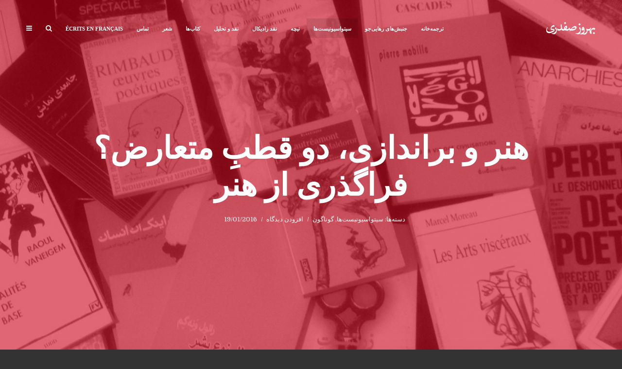

--- FILE ---
content_type: text/html; charset=UTF-8
request_url: https://www.behrouzsafdari.com/%D8%A8%D8%A7%DB%8C%DA%AF%D8%A7%D9%86%DB%8C/1219
body_size: 47535
content:
<!DOCTYPE html>
<html dir="rtl" lang="fa-IR" class="no-js no-svg">
	<head>
		<meta charset="UTF-8">
		<meta name="viewport" content="width=device-width, initial-scale=1">
		<link rel="profile" href="https://gmpg.org/xfn/11">
		<meta name='robots' content='index, follow, max-image-preview:large, max-snippet:-1, max-video-preview:-1' />

	<!-- This site is optimized with the Yoast SEO plugin v24.5 - https://yoast.com/wordpress/plugins/seo/ -->
	<title>هنر و براندازی، دو قطبِ متعارض؟ فراگذری از هنر | بهروز صفدری</title>
	<meta name="description" content="نقدِ معنا و جایگاهِ هنر نقطه‌ی کانونیِ جنبش‌های پیشاهنگِ قرن بیستم، یعنی جنبش‌های دادائیستی، سوررئالیستی و سیتواسیونیستی بوده است. در راستای اشاره‌ها و" />
	<link rel="canonical" href="https://www.behrouzsafdari.com/بایگانی/1219" />
	<meta property="og:locale" content="fa_IR" />
	<meta property="og:type" content="article" />
	<meta property="og:title" content="هنر و براندازی، دو قطبِ متعارض؟ فراگذری از هنر | بهروز صفدری" />
	<meta property="og:description" content="نقدِ معنا و جایگاهِ هنر نقطه‌ی کانونیِ جنبش‌های پیشاهنگِ قرن بیستم، یعنی جنبش‌های دادائیستی، سوررئالیستی و سیتواسیونیستی بوده است. در راستای اشاره‌ها و" />
	<meta property="og:url" content="https://www.behrouzsafdari.com/بایگانی/1219" />
	<meta property="og:site_name" content="بهروز صفدری" />
	<meta property="article:published_time" content="2016-01-19T20:50:54+00:00" />
	<meta property="article:modified_time" content="2019-09-17T11:13:57+00:00" />
	<meta property="og:image" content="https://usercontent.one/wp/www.behrouzsafdari.com/wp-content/uploads/2016/01/depassement-1024x470.jpg" />
	<meta name="author" content="بهروز صفدری" />
	<meta name="twitter:card" content="summary_large_image" />
	<meta name="twitter:label1" content="نوشته‌شده بدست" />
	<meta name="twitter:data1" content="بهروز صفدری" />
	<meta name="twitter:label2" content="زمان تقریبی برای خواندن" />
	<meta name="twitter:data2" content="1 دقیقه" />
	<script type="application/ld+json" class="yoast-schema-graph">{"@context":"https://schema.org","@graph":[{"@type":"Article","@id":"https://www.behrouzsafdari.com/بایگانی/1219#article","isPartOf":{"@id":"https://www.behrouzsafdari.com/بایگانی/1219"},"author":{"name":"بهروز صفدری","@id":"https://www.behrouzsafdari.com/#/schema/person/e6b2a19351f01ed9f4ce1b08b10fd0e6"},"headline":"هنر و براندازی، دو قطبِ متعارض؟ فراگذری از هنر","datePublished":"2016-01-19T20:50:54+00:00","dateModified":"2019-09-17T11:13:57+00:00","mainEntityOfPage":{"@id":"https://www.behrouzsafdari.com/بایگانی/1219"},"wordCount":246,"commentCount":0,"publisher":{"@id":"https://www.behrouzsafdari.com/#/schema/person/e6b2a19351f01ed9f4ce1b08b10fd0e6"},"image":{"@id":"https://www.behrouzsafdari.com/بایگانی/1219#primaryimage"},"thumbnailUrl":"https://www.behrouzsafdari.com/wp-content/uploads/2016/01/depassement-1024x470.jpg","keywords":["نقد رادیکال و هنر"],"articleSection":["سیتواسیونیست‌ها","گوناگون"],"inLanguage":"fa-IR","potentialAction":[{"@type":"CommentAction","name":"Comment","target":["https://www.behrouzsafdari.com/بایگانی/1219#respond"]}]},{"@type":"WebPage","@id":"https://www.behrouzsafdari.com/بایگانی/1219","url":"https://www.behrouzsafdari.com/بایگانی/1219","name":"هنر و براندازی، دو قطبِ متعارض؟ فراگذری از هنر | بهروز صفدری","isPartOf":{"@id":"https://www.behrouzsafdari.com/#website"},"primaryImageOfPage":{"@id":"https://www.behrouzsafdari.com/بایگانی/1219#primaryimage"},"image":{"@id":"https://www.behrouzsafdari.com/بایگانی/1219#primaryimage"},"thumbnailUrl":"https://www.behrouzsafdari.com/wp-content/uploads/2016/01/depassement-1024x470.jpg","datePublished":"2016-01-19T20:50:54+00:00","dateModified":"2019-09-17T11:13:57+00:00","description":"نقدِ معنا و جایگاهِ هنر نقطه‌ی کانونیِ جنبش‌های پیشاهنگِ قرن بیستم، یعنی جنبش‌های دادائیستی، سوررئالیستی و سیتواسیونیستی بوده است. در راستای اشاره‌ها و","breadcrumb":{"@id":"https://www.behrouzsafdari.com/بایگانی/1219#breadcrumb"},"inLanguage":"fa-IR","potentialAction":[{"@type":"ReadAction","target":["https://www.behrouzsafdari.com/بایگانی/1219"]}]},{"@type":"ImageObject","inLanguage":"fa-IR","@id":"https://www.behrouzsafdari.com/بایگانی/1219#primaryimage","url":"https://www.behrouzsafdari.com/wp-content/uploads/2016/01/depassement.jpg","contentUrl":"https://www.behrouzsafdari.com/wp-content/uploads/2016/01/depassement.jpg","width":1090,"height":500},{"@type":"BreadcrumbList","@id":"https://www.behrouzsafdari.com/بایگانی/1219#breadcrumb","itemListElement":[{"@type":"ListItem","position":1,"name":"خانه","item":"https://www.behrouzsafdari.com/"},{"@type":"ListItem","position":2,"name":"Post","item":"https://www.behrouzsafdari.com/post"},{"@type":"ListItem","position":3,"name":"هنر و براندازی، دو قطبِ متعارض؟ فراگذری از هنر"}]},{"@type":"WebSite","@id":"https://www.behrouzsafdari.com/#website","url":"https://www.behrouzsafdari.com/","name":"بهروز صفدری","description":"Behrouz Safdari","publisher":{"@id":"https://www.behrouzsafdari.com/#/schema/person/e6b2a19351f01ed9f4ce1b08b10fd0e6"},"potentialAction":[{"@type":"SearchAction","target":{"@type":"EntryPoint","urlTemplate":"https://www.behrouzsafdari.com/?s={search_term_string}"},"query-input":{"@type":"PropertyValueSpecification","valueRequired":true,"valueName":"search_term_string"}}],"inLanguage":"fa-IR"},{"@type":["Person","Organization"],"@id":"https://www.behrouzsafdari.com/#/schema/person/e6b2a19351f01ed9f4ce1b08b10fd0e6","name":"بهروز صفدری","image":{"@type":"ImageObject","inLanguage":"fa-IR","@id":"https://www.behrouzsafdari.com/#/schema/person/image/","url":"https://secure.gravatar.com/avatar/f8c12b2e8f3793bb01cedc883397263f?s=96&d=mm&r=g","contentUrl":"https://secure.gravatar.com/avatar/f8c12b2e8f3793bb01cedc883397263f?s=96&d=mm&r=g","caption":"بهروز صفدری"},"logo":{"@id":"https://www.behrouzsafdari.com/#/schema/person/image/"},"description":"نام بعضی نفرات، رزقِ روحم شده است، وقت هر دلتنگی، سويشان دارم دست، جرئتم می‌بخشد، روشنم می‌دارد. میل به اشتراک و تقسیمِ شیفتگی‌ها که همیشه برای من انگیزه‌ی نوشتن و ترجمه بوده حالا مشوقِ من در ایجاد این وب‌سایت شده است. تا از نفراتی که رزقِ روح من شده‌اند بگویم. اگر سرنوشت‌ها و تقویم‌های مقّدر و جبریِ انسان را تاکنون بت‌هایی رقم زده‌اند که حاکم بر زنده‌مانیِ او بوده‌اند، سرنوشت و تقویمِ خودخواسته و خودساخته‌ی انسان را اما زندگانیِ واقعی او رقم می‌زند. از سویی، زنده‌مانی و بقا، جبرِ مقدر، توالیِ مکانیکی و کمّی ِ واحدهای زمانی در افقی از تکرارِ و سپری‌شدنِ یک‌نواخت. از سویی دیگر، توزیع و تبدیلِ این آحادِ زمانی به لحظه‌های کیفی و آفریدنِ موقعیت‌ها در زندگی روزمره. تبدیل‌سرشتِ تقدیرِ تحمیلی و زمانِ ازخودبیگانه به سرنوشت و زمانِ خودآفریده، به کودکیِ زمان یا زمانِ کودکی. بازی کردن با زمان، بازی کردنِ زندگی. اما این زمان‌مندیِ انسان درعین‌حال به مکان‌مندیِ او آمیخته است. مجموع این دو بعُد چیزی را رقم می‌زند که من آن را «دهکده»ی ذهنیتِ خود می‌نامم. این وب‌سایت بازتابی از حال‌وهوای این دهکده و «هم‌ولایتی»های اندیشگیِ من است."}]}</script>
	<!-- / Yoast SEO plugin. -->


<link rel='dns-prefetch' href='//static.addtoany.com' />
<link rel='dns-prefetch' href='//fonts.googleapis.com' />
<link rel="alternate" type="application/rss+xml" title="بهروز صفدری &raquo; خوراک" href="https://www.behrouzsafdari.com/feed" />
<link rel="alternate" type="application/rss+xml" title="بهروز صفدری &raquo; خوراک دیدگاه‌ها" href="https://www.behrouzsafdari.com/comments/feed" />
<link rel="alternate" type="application/rss+xml" title="بهروز صفدری &raquo; هنر و براندازی، دو قطبِ متعارض؟ فراگذری از هنر خوراک دیدگاه‌ها" href="https://www.behrouzsafdari.com/بایگانی/1219/feed" />
<script type="text/javascript">
/* <![CDATA[ */
window._wpemojiSettings = {"baseUrl":"https:\/\/s.w.org\/images\/core\/emoji\/15.0.3\/72x72\/","ext":".png","svgUrl":"https:\/\/s.w.org\/images\/core\/emoji\/15.0.3\/svg\/","svgExt":".svg","source":{"wpemoji":"https:\/\/www.behrouzsafdari.com\/wp-includes\/js\/wp-emoji.js?ver=6.5.7","twemoji":"https:\/\/www.behrouzsafdari.com\/wp-includes\/js\/twemoji.js?ver=6.5.7"}};
/**
 * @output wp-includes/js/wp-emoji-loader.js
 */

/**
 * Emoji Settings as exported in PHP via _print_emoji_detection_script().
 * @typedef WPEmojiSettings
 * @type {object}
 * @property {?object} source
 * @property {?string} source.concatemoji
 * @property {?string} source.twemoji
 * @property {?string} source.wpemoji
 * @property {?boolean} DOMReady
 * @property {?Function} readyCallback
 */

/**
 * Support tests.
 * @typedef SupportTests
 * @type {object}
 * @property {?boolean} flag
 * @property {?boolean} emoji
 */

/**
 * IIFE to detect emoji support and load Twemoji if needed.
 *
 * @param {Window} window
 * @param {Document} document
 * @param {WPEmojiSettings} settings
 */
( function wpEmojiLoader( window, document, settings ) {
	if ( typeof Promise === 'undefined' ) {
		return;
	}

	var sessionStorageKey = 'wpEmojiSettingsSupports';
	var tests = [ 'flag', 'emoji' ];

	/**
	 * Checks whether the browser supports offloading to a Worker.
	 *
	 * @since 6.3.0
	 *
	 * @private
	 *
	 * @returns {boolean}
	 */
	function supportsWorkerOffloading() {
		return (
			typeof Worker !== 'undefined' &&
			typeof OffscreenCanvas !== 'undefined' &&
			typeof URL !== 'undefined' &&
			URL.createObjectURL &&
			typeof Blob !== 'undefined'
		);
	}

	/**
	 * @typedef SessionSupportTests
	 * @type {object}
	 * @property {number} timestamp
	 * @property {SupportTests} supportTests
	 */

	/**
	 * Get support tests from session.
	 *
	 * @since 6.3.0
	 *
	 * @private
	 *
	 * @returns {?SupportTests} Support tests, or null if not set or older than 1 week.
	 */
	function getSessionSupportTests() {
		try {
			/** @type {SessionSupportTests} */
			var item = JSON.parse(
				sessionStorage.getItem( sessionStorageKey )
			);
			if (
				typeof item === 'object' &&
				typeof item.timestamp === 'number' &&
				new Date().valueOf() < item.timestamp + 604800 && // Note: Number is a week in seconds.
				typeof item.supportTests === 'object'
			) {
				return item.supportTests;
			}
		} catch ( e ) {}
		return null;
	}

	/**
	 * Persist the supports in session storage.
	 *
	 * @since 6.3.0
	 *
	 * @private
	 *
	 * @param {SupportTests} supportTests Support tests.
	 */
	function setSessionSupportTests( supportTests ) {
		try {
			/** @type {SessionSupportTests} */
			var item = {
				supportTests: supportTests,
				timestamp: new Date().valueOf()
			};

			sessionStorage.setItem(
				sessionStorageKey,
				JSON.stringify( item )
			);
		} catch ( e ) {}
	}

	/**
	 * Checks if two sets of Emoji characters render the same visually.
	 *
	 * This function may be serialized to run in a Worker. Therefore, it cannot refer to variables from the containing
	 * scope. Everything must be passed by parameters.
	 *
	 * @since 4.9.0
	 *
	 * @private
	 *
	 * @param {CanvasRenderingContext2D} context 2D Context.
	 * @param {string} set1 Set of Emoji to test.
	 * @param {string} set2 Set of Emoji to test.
	 *
	 * @return {boolean} True if the two sets render the same.
	 */
	function emojiSetsRenderIdentically( context, set1, set2 ) {
		// Cleanup from previous test.
		context.clearRect( 0, 0, context.canvas.width, context.canvas.height );
		context.fillText( set1, 0, 0 );
		var rendered1 = new Uint32Array(
			context.getImageData(
				0,
				0,
				context.canvas.width,
				context.canvas.height
			).data
		);

		// Cleanup from previous test.
		context.clearRect( 0, 0, context.canvas.width, context.canvas.height );
		context.fillText( set2, 0, 0 );
		var rendered2 = new Uint32Array(
			context.getImageData(
				0,
				0,
				context.canvas.width,
				context.canvas.height
			).data
		);

		return rendered1.every( function ( rendered2Data, index ) {
			return rendered2Data === rendered2[ index ];
		} );
	}

	/**
	 * Determines if the browser properly renders Emoji that Twemoji can supplement.
	 *
	 * This function may be serialized to run in a Worker. Therefore, it cannot refer to variables from the containing
	 * scope. Everything must be passed by parameters.
	 *
	 * @since 4.2.0
	 *
	 * @private
	 *
	 * @param {CanvasRenderingContext2D} context 2D Context.
	 * @param {string} type Whether to test for support of "flag" or "emoji".
	 * @param {Function} emojiSetsRenderIdentically Reference to emojiSetsRenderIdentically function, needed due to minification.
	 *
	 * @return {boolean} True if the browser can render emoji, false if it cannot.
	 */
	function browserSupportsEmoji( context, type, emojiSetsRenderIdentically ) {
		var isIdentical;

		switch ( type ) {
			case 'flag':
				/*
				 * Test for Transgender flag compatibility. Added in Unicode 13.
				 *
				 * To test for support, we try to render it, and compare the rendering to how it would look if
				 * the browser doesn't render it correctly (white flag emoji + transgender symbol).
				 */
				isIdentical = emojiSetsRenderIdentically(
					context,
					'\uD83C\uDFF3\uFE0F\u200D\u26A7\uFE0F', // as a zero-width joiner sequence
					'\uD83C\uDFF3\uFE0F\u200B\u26A7\uFE0F' // separated by a zero-width space
				);

				if ( isIdentical ) {
					return false;
				}

				/*
				 * Test for UN flag compatibility. This is the least supported of the letter locale flags,
				 * so gives us an easy test for full support.
				 *
				 * To test for support, we try to render it, and compare the rendering to how it would look if
				 * the browser doesn't render it correctly ([U] + [N]).
				 */
				isIdentical = emojiSetsRenderIdentically(
					context,
					'\uD83C\uDDFA\uD83C\uDDF3', // as the sequence of two code points
					'\uD83C\uDDFA\u200B\uD83C\uDDF3' // as the two code points separated by a zero-width space
				);

				if ( isIdentical ) {
					return false;
				}

				/*
				 * Test for English flag compatibility. England is a country in the United Kingdom, it
				 * does not have a two letter locale code but rather a five letter sub-division code.
				 *
				 * To test for support, we try to render it, and compare the rendering to how it would look if
				 * the browser doesn't render it correctly (black flag emoji + [G] + [B] + [E] + [N] + [G]).
				 */
				isIdentical = emojiSetsRenderIdentically(
					context,
					// as the flag sequence
					'\uD83C\uDFF4\uDB40\uDC67\uDB40\uDC62\uDB40\uDC65\uDB40\uDC6E\uDB40\uDC67\uDB40\uDC7F',
					// with each code point separated by a zero-width space
					'\uD83C\uDFF4\u200B\uDB40\uDC67\u200B\uDB40\uDC62\u200B\uDB40\uDC65\u200B\uDB40\uDC6E\u200B\uDB40\uDC67\u200B\uDB40\uDC7F'
				);

				return ! isIdentical;
			case 'emoji':
				/*
				 * Four and twenty blackbirds baked in a pie.
				 *
				 * To test for Emoji 15.0 support, try to render a new emoji: Blackbird.
				 *
				 * The Blackbird is a ZWJ sequence combining 🐦 Bird and ⬛ large black square.,
				 *
				 * 0x1F426 (\uD83D\uDC26) == Bird
				 * 0x200D == Zero-Width Joiner (ZWJ) that links the code points for the new emoji or
				 * 0x200B == Zero-Width Space (ZWS) that is rendered for clients not supporting the new emoji.
				 * 0x2B1B == Large Black Square
				 *
				 * When updating this test for future Emoji releases, ensure that individual emoji that make up the
				 * sequence come from older emoji standards.
				 */
				isIdentical = emojiSetsRenderIdentically(
					context,
					'\uD83D\uDC26\u200D\u2B1B', // as the zero-width joiner sequence
					'\uD83D\uDC26\u200B\u2B1B' // separated by a zero-width space
				);

				return ! isIdentical;
		}

		return false;
	}

	/**
	 * Checks emoji support tests.
	 *
	 * This function may be serialized to run in a Worker. Therefore, it cannot refer to variables from the containing
	 * scope. Everything must be passed by parameters.
	 *
	 * @since 6.3.0
	 *
	 * @private
	 *
	 * @param {string[]} tests Tests.
	 * @param {Function} browserSupportsEmoji Reference to browserSupportsEmoji function, needed due to minification.
	 * @param {Function} emojiSetsRenderIdentically Reference to emojiSetsRenderIdentically function, needed due to minification.
	 *
	 * @return {SupportTests} Support tests.
	 */
	function testEmojiSupports( tests, browserSupportsEmoji, emojiSetsRenderIdentically ) {
		var canvas;
		if (
			typeof WorkerGlobalScope !== 'undefined' &&
			self instanceof WorkerGlobalScope
		) {
			canvas = new OffscreenCanvas( 300, 150 ); // Dimensions are default for HTMLCanvasElement.
		} else {
			canvas = document.createElement( 'canvas' );
		}

		var context = canvas.getContext( '2d', { willReadFrequently: true } );

		/*
		 * Chrome on OS X added native emoji rendering in M41. Unfortunately,
		 * it doesn't work when the font is bolder than 500 weight. So, we
		 * check for bold rendering support to avoid invisible emoji in Chrome.
		 */
		context.textBaseline = 'top';
		context.font = '600 32px Arial';

		var supports = {};
		tests.forEach( function ( test ) {
			supports[ test ] = browserSupportsEmoji( context, test, emojiSetsRenderIdentically );
		} );
		return supports;
	}

	/**
	 * Adds a script to the head of the document.
	 *
	 * @ignore
	 *
	 * @since 4.2.0
	 *
	 * @param {string} src The url where the script is located.
	 *
	 * @return {void}
	 */
	function addScript( src ) {
		var script = document.createElement( 'script' );
		script.src = src;
		script.defer = true;
		document.head.appendChild( script );
	}

	settings.supports = {
		everything: true,
		everythingExceptFlag: true
	};

	// Create a promise for DOMContentLoaded since the worker logic may finish after the event has fired.
	var domReadyPromise = new Promise( function ( resolve ) {
		document.addEventListener( 'DOMContentLoaded', resolve, {
			once: true
		} );
	} );

	// Obtain the emoji support from the browser, asynchronously when possible.
	new Promise( function ( resolve ) {
		var supportTests = getSessionSupportTests();
		if ( supportTests ) {
			resolve( supportTests );
			return;
		}

		if ( supportsWorkerOffloading() ) {
			try {
				// Note that the functions are being passed as arguments due to minification.
				var workerScript =
					'postMessage(' +
					testEmojiSupports.toString() +
					'(' +
					[
						JSON.stringify( tests ),
						browserSupportsEmoji.toString(),
						emojiSetsRenderIdentically.toString()
					].join( ',' ) +
					'));';
				var blob = new Blob( [ workerScript ], {
					type: 'text/javascript'
				} );
				var worker = new Worker( URL.createObjectURL( blob ), { name: 'wpTestEmojiSupports' } );
				worker.onmessage = function ( event ) {
					supportTests = event.data;
					setSessionSupportTests( supportTests );
					worker.terminate();
					resolve( supportTests );
				};
				return;
			} catch ( e ) {}
		}

		supportTests = testEmojiSupports( tests, browserSupportsEmoji, emojiSetsRenderIdentically );
		setSessionSupportTests( supportTests );
		resolve( supportTests );
	} )
		// Once the browser emoji support has been obtained from the session, finalize the settings.
		.then( function ( supportTests ) {
			/*
			 * Tests the browser support for flag emojis and other emojis, and adjusts the
			 * support settings accordingly.
			 */
			for ( var test in supportTests ) {
				settings.supports[ test ] = supportTests[ test ];

				settings.supports.everything =
					settings.supports.everything && settings.supports[ test ];

				if ( 'flag' !== test ) {
					settings.supports.everythingExceptFlag =
						settings.supports.everythingExceptFlag &&
						settings.supports[ test ];
				}
			}

			settings.supports.everythingExceptFlag =
				settings.supports.everythingExceptFlag &&
				! settings.supports.flag;

			// Sets DOMReady to false and assigns a ready function to settings.
			settings.DOMReady = false;
			settings.readyCallback = function () {
				settings.DOMReady = true;
			};
		} )
		.then( function () {
			return domReadyPromise;
		} )
		.then( function () {
			// When the browser can not render everything we need to load a polyfill.
			if ( ! settings.supports.everything ) {
				settings.readyCallback();

				var src = settings.source || {};

				if ( src.concatemoji ) {
					addScript( src.concatemoji );
				} else if ( src.wpemoji && src.twemoji ) {
					addScript( src.twemoji );
					addScript( src.wpemoji );
				}
			}
		} );
} )( window, document, window._wpemojiSettings );

/* ]]> */
</script>
<style id='wp-emoji-styles-inline-css' type='text/css'>

	img.wp-smiley, img.emoji {
		display: inline !important;
		border: none !important;
		box-shadow: none !important;
		height: 1em !important;
		width: 1em !important;
		margin: 0 0.07em !important;
		vertical-align: -0.1em !important;
		background: none !important;
		padding: 0 !important;
	}
</style>
<link rel='stylesheet' id='wp-block-library-rtl-css' href='https://www.behrouzsafdari.com/wp-includes/css/dist/block-library/style-rtl.css?ver=6.5.7' type='text/css' media='all' />
<link rel='stylesheet' id='wp-components-rtl-css' href='https://www.behrouzsafdari.com/wp-includes/css/dist/components/style-rtl.css?ver=6.5.7' type='text/css' media='all' />
<link rel='stylesheet' id='wptelegram_widget-blocks-0-css' href='https://usercontent.one/wp/www.behrouzsafdari.com/wp-content/plugins/wptelegram-widget/assets/build/dist/blocks-C9ogPNk6.css' type='text/css' media='all' />
<style id='wptelegram_widget-blocks-0-inline-css' type='text/css'>
:root {--wptelegram-widget-join-link-bg-color: #389ce9;--wptelegram-widget-join-link-color: #fff}
</style>
<link rel='stylesheet' id='wptelegram_widget-public-0-css' href='https://usercontent.one/wp/www.behrouzsafdari.com/wp-content/plugins/wptelegram-widget/assets/build/dist/public-DEib7km8.css' type='text/css' media='all' />
<style id='classic-theme-styles-inline-css' type='text/css'>
/**
 * These rules are needed for backwards compatibility.
 * They should match the button element rules in the base theme.json file.
 */
.wp-block-button__link {
	color: #ffffff;
	background-color: #32373c;
	border-radius: 9999px; /* 100% causes an oval, but any explicit but really high value retains the pill shape. */

	/* This needs a low specificity so it won't override the rules from the button element if defined in theme.json. */
	box-shadow: none;
	text-decoration: none;

	/* The extra 2px are added to size solids the same as the outline versions.*/
	padding: calc(0.667em + 2px) calc(1.333em + 2px);

	font-size: 1.125em;
}

.wp-block-file__button {
	background: #32373c;
	color: #ffffff;
	text-decoration: none;
}

</style>
<style id='global-styles-inline-css' type='text/css'>
body{--wp--preset--color--black: #000000;--wp--preset--color--cyan-bluish-gray: #abb8c3;--wp--preset--color--white: #ffffff;--wp--preset--color--pale-pink: #f78da7;--wp--preset--color--vivid-red: #cf2e2e;--wp--preset--color--luminous-vivid-orange: #ff6900;--wp--preset--color--luminous-vivid-amber: #fcb900;--wp--preset--color--light-green-cyan: #7bdcb5;--wp--preset--color--vivid-green-cyan: #00d084;--wp--preset--color--pale-cyan-blue: #8ed1fc;--wp--preset--color--vivid-cyan-blue: #0693e3;--wp--preset--color--vivid-purple: #9b51e0;--wp--preset--color--typology-acc: #ce0018;--wp--preset--color--typology-txt: #444444;--wp--preset--color--typology-meta: #ce0018;--wp--preset--color--typology-bg: #e8e1e2;--wp--preset--gradient--vivid-cyan-blue-to-vivid-purple: linear-gradient(135deg,rgba(6,147,227,1) 0%,rgb(155,81,224) 100%);--wp--preset--gradient--light-green-cyan-to-vivid-green-cyan: linear-gradient(135deg,rgb(122,220,180) 0%,rgb(0,208,130) 100%);--wp--preset--gradient--luminous-vivid-amber-to-luminous-vivid-orange: linear-gradient(135deg,rgba(252,185,0,1) 0%,rgba(255,105,0,1) 100%);--wp--preset--gradient--luminous-vivid-orange-to-vivid-red: linear-gradient(135deg,rgba(255,105,0,1) 0%,rgb(207,46,46) 100%);--wp--preset--gradient--very-light-gray-to-cyan-bluish-gray: linear-gradient(135deg,rgb(238,238,238) 0%,rgb(169,184,195) 100%);--wp--preset--gradient--cool-to-warm-spectrum: linear-gradient(135deg,rgb(74,234,220) 0%,rgb(151,120,209) 20%,rgb(207,42,186) 40%,rgb(238,44,130) 60%,rgb(251,105,98) 80%,rgb(254,248,76) 100%);--wp--preset--gradient--blush-light-purple: linear-gradient(135deg,rgb(255,206,236) 0%,rgb(152,150,240) 100%);--wp--preset--gradient--blush-bordeaux: linear-gradient(135deg,rgb(254,205,165) 0%,rgb(254,45,45) 50%,rgb(107,0,62) 100%);--wp--preset--gradient--luminous-dusk: linear-gradient(135deg,rgb(255,203,112) 0%,rgb(199,81,192) 50%,rgb(65,88,208) 100%);--wp--preset--gradient--pale-ocean: linear-gradient(135deg,rgb(255,245,203) 0%,rgb(182,227,212) 50%,rgb(51,167,181) 100%);--wp--preset--gradient--electric-grass: linear-gradient(135deg,rgb(202,248,128) 0%,rgb(113,206,126) 100%);--wp--preset--gradient--midnight: linear-gradient(135deg,rgb(2,3,129) 0%,rgb(40,116,252) 100%);--wp--preset--font-size--small: 12.8px;--wp--preset--font-size--medium: 20px;--wp--preset--font-size--large: 22.4px;--wp--preset--font-size--x-large: 42px;--wp--preset--font-size--normal: 16px;--wp--preset--font-size--huge: 28.8px;--wp--preset--spacing--20: 0.44rem;--wp--preset--spacing--30: 0.67rem;--wp--preset--spacing--40: 1rem;--wp--preset--spacing--50: 1.5rem;--wp--preset--spacing--60: 2.25rem;--wp--preset--spacing--70: 3.38rem;--wp--preset--spacing--80: 5.06rem;--wp--preset--shadow--natural: 6px 6px 9px rgba(0, 0, 0, 0.2);--wp--preset--shadow--deep: 12px 12px 50px rgba(0, 0, 0, 0.4);--wp--preset--shadow--sharp: 6px 6px 0px rgba(0, 0, 0, 0.2);--wp--preset--shadow--outlined: 6px 6px 0px -3px rgba(255, 255, 255, 1), 6px 6px rgba(0, 0, 0, 1);--wp--preset--shadow--crisp: 6px 6px 0px rgba(0, 0, 0, 1);}:where(.is-layout-flex){gap: 0.5em;}:where(.is-layout-grid){gap: 0.5em;}body .is-layout-flex{display: flex;}body .is-layout-flex{flex-wrap: wrap;align-items: center;}body .is-layout-flex > *{margin: 0;}body .is-layout-grid{display: grid;}body .is-layout-grid > *{margin: 0;}:where(.wp-block-columns.is-layout-flex){gap: 2em;}:where(.wp-block-columns.is-layout-grid){gap: 2em;}:where(.wp-block-post-template.is-layout-flex){gap: 1.25em;}:where(.wp-block-post-template.is-layout-grid){gap: 1.25em;}.has-black-color{color: var(--wp--preset--color--black) !important;}.has-cyan-bluish-gray-color{color: var(--wp--preset--color--cyan-bluish-gray) !important;}.has-white-color{color: var(--wp--preset--color--white) !important;}.has-pale-pink-color{color: var(--wp--preset--color--pale-pink) !important;}.has-vivid-red-color{color: var(--wp--preset--color--vivid-red) !important;}.has-luminous-vivid-orange-color{color: var(--wp--preset--color--luminous-vivid-orange) !important;}.has-luminous-vivid-amber-color{color: var(--wp--preset--color--luminous-vivid-amber) !important;}.has-light-green-cyan-color{color: var(--wp--preset--color--light-green-cyan) !important;}.has-vivid-green-cyan-color{color: var(--wp--preset--color--vivid-green-cyan) !important;}.has-pale-cyan-blue-color{color: var(--wp--preset--color--pale-cyan-blue) !important;}.has-vivid-cyan-blue-color{color: var(--wp--preset--color--vivid-cyan-blue) !important;}.has-vivid-purple-color{color: var(--wp--preset--color--vivid-purple) !important;}.has-black-background-color{background-color: var(--wp--preset--color--black) !important;}.has-cyan-bluish-gray-background-color{background-color: var(--wp--preset--color--cyan-bluish-gray) !important;}.has-white-background-color{background-color: var(--wp--preset--color--white) !important;}.has-pale-pink-background-color{background-color: var(--wp--preset--color--pale-pink) !important;}.has-vivid-red-background-color{background-color: var(--wp--preset--color--vivid-red) !important;}.has-luminous-vivid-orange-background-color{background-color: var(--wp--preset--color--luminous-vivid-orange) !important;}.has-luminous-vivid-amber-background-color{background-color: var(--wp--preset--color--luminous-vivid-amber) !important;}.has-light-green-cyan-background-color{background-color: var(--wp--preset--color--light-green-cyan) !important;}.has-vivid-green-cyan-background-color{background-color: var(--wp--preset--color--vivid-green-cyan) !important;}.has-pale-cyan-blue-background-color{background-color: var(--wp--preset--color--pale-cyan-blue) !important;}.has-vivid-cyan-blue-background-color{background-color: var(--wp--preset--color--vivid-cyan-blue) !important;}.has-vivid-purple-background-color{background-color: var(--wp--preset--color--vivid-purple) !important;}.has-black-border-color{border-color: var(--wp--preset--color--black) !important;}.has-cyan-bluish-gray-border-color{border-color: var(--wp--preset--color--cyan-bluish-gray) !important;}.has-white-border-color{border-color: var(--wp--preset--color--white) !important;}.has-pale-pink-border-color{border-color: var(--wp--preset--color--pale-pink) !important;}.has-vivid-red-border-color{border-color: var(--wp--preset--color--vivid-red) !important;}.has-luminous-vivid-orange-border-color{border-color: var(--wp--preset--color--luminous-vivid-orange) !important;}.has-luminous-vivid-amber-border-color{border-color: var(--wp--preset--color--luminous-vivid-amber) !important;}.has-light-green-cyan-border-color{border-color: var(--wp--preset--color--light-green-cyan) !important;}.has-vivid-green-cyan-border-color{border-color: var(--wp--preset--color--vivid-green-cyan) !important;}.has-pale-cyan-blue-border-color{border-color: var(--wp--preset--color--pale-cyan-blue) !important;}.has-vivid-cyan-blue-border-color{border-color: var(--wp--preset--color--vivid-cyan-blue) !important;}.has-vivid-purple-border-color{border-color: var(--wp--preset--color--vivid-purple) !important;}.has-vivid-cyan-blue-to-vivid-purple-gradient-background{background: var(--wp--preset--gradient--vivid-cyan-blue-to-vivid-purple) !important;}.has-light-green-cyan-to-vivid-green-cyan-gradient-background{background: var(--wp--preset--gradient--light-green-cyan-to-vivid-green-cyan) !important;}.has-luminous-vivid-amber-to-luminous-vivid-orange-gradient-background{background: var(--wp--preset--gradient--luminous-vivid-amber-to-luminous-vivid-orange) !important;}.has-luminous-vivid-orange-to-vivid-red-gradient-background{background: var(--wp--preset--gradient--luminous-vivid-orange-to-vivid-red) !important;}.has-very-light-gray-to-cyan-bluish-gray-gradient-background{background: var(--wp--preset--gradient--very-light-gray-to-cyan-bluish-gray) !important;}.has-cool-to-warm-spectrum-gradient-background{background: var(--wp--preset--gradient--cool-to-warm-spectrum) !important;}.has-blush-light-purple-gradient-background{background: var(--wp--preset--gradient--blush-light-purple) !important;}.has-blush-bordeaux-gradient-background{background: var(--wp--preset--gradient--blush-bordeaux) !important;}.has-luminous-dusk-gradient-background{background: var(--wp--preset--gradient--luminous-dusk) !important;}.has-pale-ocean-gradient-background{background: var(--wp--preset--gradient--pale-ocean) !important;}.has-electric-grass-gradient-background{background: var(--wp--preset--gradient--electric-grass) !important;}.has-midnight-gradient-background{background: var(--wp--preset--gradient--midnight) !important;}.has-small-font-size{font-size: var(--wp--preset--font-size--small) !important;}.has-medium-font-size{font-size: var(--wp--preset--font-size--medium) !important;}.has-large-font-size{font-size: var(--wp--preset--font-size--large) !important;}.has-x-large-font-size{font-size: var(--wp--preset--font-size--x-large) !important;}
.wp-block-navigation a:where(:not(.wp-element-button)){color: inherit;}
:where(.wp-block-post-template.is-layout-flex){gap: 1.25em;}:where(.wp-block-post-template.is-layout-grid){gap: 1.25em;}
:where(.wp-block-columns.is-layout-flex){gap: 2em;}:where(.wp-block-columns.is-layout-grid){gap: 2em;}
.wp-block-pullquote{font-size: 1.5em;line-height: 1.6;}
</style>
<link rel='stylesheet' id='contact-form-7-css' href='https://usercontent.one/wp/www.behrouzsafdari.com/wp-content/plugins/contact-form-7/includes/css/styles.css?ver=5.9.8' type='text/css' media='all' />
<link rel='stylesheet' id='contact-form-7-rtl-css' href='https://usercontent.one/wp/www.behrouzsafdari.com/wp-content/plugins/contact-form-7/includes/css/styles-rtl.css?ver=5.9.8' type='text/css' media='all' />
<link rel='stylesheet' id='mks_shortcodes_simple_line_icons-css' href='https://usercontent.one/wp/www.behrouzsafdari.com/wp-content/plugins/meks-flexible-shortcodes/css/simple-line/simple-line-icons.css?ver=1.3.6' type='text/css' media='screen' />
<link rel='stylesheet' id='mks_shortcodes_css-css' href='https://usercontent.one/wp/www.behrouzsafdari.com/wp-content/plugins/meks-flexible-shortcodes/css/style.css?ver=1.3.6' type='text/css' media='screen' />
<link rel='stylesheet' id='typology-fonts-css' href='https://fonts.googleapis.com/css?family=Domine%3A400%7CJosefin+Sans%3A400%2C600&#038;subset=latin%2Clatin-ext&#038;ver=1.7.6' type='text/css' media='all' />
<link rel='stylesheet' id='typology-main-css' href='https://usercontent.one/wp/www.behrouzsafdari.com/wp-content/themes/typology/assets/css/min.css?ver=1.7.6' type='text/css' media='all' />
<style id='typology-main-inline-css' type='text/css'>
body,blockquote:before, q:before{font-family: 'Domine';font-weight: 400;}body,.typology-action-button .sub-menu{color:#444444;}body{background:#333333;font-size: 1.6rem;}.typology-fake-bg{background:#333333;}.typology-sidebar,.typology-section{background:#e8e1e2;}h1, h2, h3, h4, h5, h6,.h1, .h2, .h3, .h4, .h5, .h6,.submit,.mks_read_more a,input[type="submit"],input[type="button"],a.mks_button,.cover-letter,.post-letter,.woocommerce nav.woocommerce-pagination ul li span,.woocommerce nav.woocommerce-pagination ul li a,.woocommerce div.product .woocommerce-tabs ul.tabs li,.typology-pagination a,.typology-pagination span,.comment-author .fn,.post-date-month,.typology-button-social,.meks-instagram-follow-link a,.mks_autor_link_wrap a,.entry-pre-title,.typology-button,button,.wp-block-cover .wp-block-cover-image-text, .wp-block-cover .wp-block-cover-text, .wp-block-cover h2, .wp-block-cover-image .wp-block-cover-image-text, .wp-block-cover-image .wp-block-cover-text, .wp-block-cover-image h2,.wp-block-button__link,body div.wpforms-container-full .wpforms-form input[type=submit], body div.wpforms-container-full .wpforms-form button[type=submit], body div.wpforms-container-full .wpforms-form .wpforms-page-button {font-family: 'Josefin Sans';font-weight: 600;}.typology-header .typology-nav{font-family: 'Josefin Sans';font-weight: 600;}.typology-cover .entry-title,.typology-cover h1 { font-size: 6.4rem;}h1, .h1 {font-size: 4.8rem;}h2, .h2 {font-size: 3.5rem;}h3, .h3 {font-size: 2.8rem;}h4, .h4 {font-size: 2.3rem;}h5, .h5,.typology-layout-c.post-image-on .entry-title,blockquote, q {font-size: 1.8rem;}h6, .h6 {font-size: 1.5rem;}.widget{font-size: 1.4rem;}.typology-header .typology-nav a{font-size: 1.1rem;}.typology-layout-b .post-date-hidden,.meta-item{font-size: 1.3rem;}.post-letter {font-size: 26.0rem;}.typology-layout-c .post-letter{height: 26.0rem;}.cover-letter {font-size: 60.0rem;}h1, h2, h3, h4, h5, h6,.h1, .h2, .h3, .h4, .h5, .h6,h1 a,h2 a,h3 a,h4 a,h5 a,h6 a,.post-date-month{color:#333333;}.typology-single-sticky a{color:#444444;}.entry-title a:hover,.typology-single-sticky a:hover{color:#ce0018;}.bypostauthor .comment-author:before,#cancel-comment-reply-link:after{background:#ce0018;}a,.widget .textwidget a,.typology-layout-b .post-date-hidden{color: #ce0018;}.single .typology-section:first-child .section-content, .section-content-page, .section-content.section-content-a{max-width: 720px;}.typology-header{height:115px;}.typology-header-sticky-on .typology-header{background:#ce0018;}.cover-letter{padding-top: 115px;}.site-title a,.typology-site-description{color: #ffffff;}.typology-header .typology-nav,.typology-header .typology-nav > li > a{color: #ffffff;}.typology-header .typology-nav .sub-menu a{ color:#444444;}.typology-header .typology-nav .sub-menu a:hover{color: #ce0018;}.typology-action-button .sub-menu ul a:before{background: #ce0018;}.sub-menu .current-menu-item a{color:#ce0018;}.dot,.typology-header .typology-nav .sub-menu{background:#e8e1e2;}.typology-header .typology-main-navigation .sub-menu .current-menu-ancestor > a,.typology-header .typology-main-navigation .sub-menu .current-menu-item > a{color: #ce0018;}.typology-header-wide .slot-l{left: 37px;}.typology-header-wide .slot-r{right: 22px;}.meta-item,.meta-item span,.meta-item a,.comment-metadata a{color: #ce0018;}.comment-meta .url,.meta-item a:hover{color:#333333;}.typology-post:after,.section-title:after,.typology-pagination:before{background:rgba(51,51,51,0.2);}.typology-layout-b .post-date-day,.typology-outline-nav li a:hover,.style-timeline .post-date-day{color:#ce0018;}.typology-layout-b .post-date:after,blockquote:before,q:before{background:#ce0018;}.typology-sticky-c,.typology-sticky-to-top span,.sticky-author-date{color: #ce0018;}.typology-outline-nav li a{color: #444444;}.typology-post.typology-layout-b:before, .section-content-b .typology-ad-between-posts:before{background:rgba(68,68,68,0.1);}.submit,.mks_read_more a,input[type="submit"],input[type="button"],a.mks_button,.typology-button,.submit,.typology-button-social,.page-template-template-authors .typology-author .typology-button-social,.widget .mks_autor_link_wrap a,.widget .meks-instagram-follow-link a,.widget .mks_read_more a,button,body div.wpforms-container-full .wpforms-form input[type=submit], body div.wpforms-container-full .wpforms-form button[type=submit], body div.wpforms-container-full .wpforms-form .wpforms-page-button {color:#e8e1e2;background: #ce0018;border:1px solid #ce0018;}body div.wpforms-container-full .wpforms-form input[type=submit]:hover, body div.wpforms-container-full .wpforms-form input[type=submit]:focus, body div.wpforms-container-full .wpforms-form input[type=submit]:active, body div.wpforms-container-full .wpforms-form button[type=submit]:hover, body div.wpforms-container-full .wpforms-form button[type=submit]:focus, body div.wpforms-container-full .wpforms-form button[type=submit]:active, body div.wpforms-container-full .wpforms-form .wpforms-page-button:hover, body div.wpforms-container-full .wpforms-form .wpforms-page-button:active, body div.wpforms-container-full .wpforms-form .wpforms-page-button:focus {color:#e8e1e2;background: #ce0018;border:1px solid #ce0018;}.page-template-template-authors .typology-author .typology-icon-social:hover {border:1px solid #ce0018;}.button-invert{color:#ce0018;background:transparent;}.widget .mks_autor_link_wrap a:hover,.widget .meks-instagram-follow-link a:hover,.widget .mks_read_more a:hover{color:#e8e1e2;}.typology-cover{min-height: 245px;}.typology-cover-empty{height:218px;min-height:218px;}.typology-fake-bg .typology-section:first-child {top: -103px;}.typology-flat .typology-cover-empty{height:115px;}.typology-flat .typology-cover{min-height:115px;}.typology-cover-empty,.typology-cover,.typology-header-sticky{background: #ce0018;;}.typology-cover-overlay:after{background: rgba(206,0,24,0.6);}.typology-sidebar-header{background:#ce0018;}.typology-cover,.typology-cover .entry-title,.typology-cover .entry-title a,.typology-cover .meta-item,.typology-cover .meta-item span,.typology-cover .meta-item a,.typology-cover h1,.typology-cover h2,.typology-cover h3{color: #ffffff;}.typology-cover .typology-button{color: #ce0018;background:#ffffff;border:1px solid #ffffff;}.typology-cover .button-invert{color: #ffffff;background: transparent;}.typology-cover-slider .owl-dots .owl-dot span{background:#ffffff;}.typology-outline-nav li:before,.widget ul li:before{background:#ce0018;}.widget a{color:#444444;}.widget a:hover,.widget_calendar table tbody td a,.entry-tags a:hover,.wp-block-tag-cloud a:hover{color:#ce0018;}.widget_calendar table tbody td a:hover,.widget table td,.entry-tags a,.wp-block-tag-cloud a{color:#444444;}.widget table,.widget table td,.widget_calendar table thead th,table,td, th{border-color: rgba(68,68,68,0.3);}.widget ul li,.widget .recentcomments{color:#444444;}.widget .post-date{color:#ce0018;}#today{background:rgba(68,68,68,0.1);}.typology-pagination .current, .typology-pagination .infinite-scroll a, .typology-pagination .load-more a, .typology-pagination .nav-links .next, .typology-pagination .nav-links .prev, .typology-pagination .next a, .typology-pagination .prev a{color: #e8e1e2;background:#333333;}.typology-pagination a, .typology-pagination span{color: #333333;border:1px solid #333333;}.typology-footer{background:#f8f8f8;color:#ce0018;}.typology-footer h1,.typology-footer h2,.typology-footer h3,.typology-footer h4,.typology-footer h5,.typology-footer h6,.typology-footer .post-date-month{color:#ce0018;}.typology-count{background: #ce0018;}.typology-footer a, .typology-footer .widget .textwidget a{color: #888888;}input[type="text"], input[type="email"],input[type=search], input[type="url"], input[type="tel"], input[type="number"], input[type="date"], input[type="password"], textarea, select{border-color:rgba(68,68,68,0.2);}blockquote:after, blockquote:before, q:after, q:before{-webkit-box-shadow: 0 0 0 10px #e8e1e2;box-shadow: 0 0 0 10px #e8e1e2;}pre,.entry-content #mc_embed_signup{background: rgba(68,68,68,0.1);}.wp-block-button__link{background: #ce0018;color: #e8e1e2; }.wp-block-image figcaption,.wp-block-audio figcaption{color: #444444;}.wp-block-pullquote:not(.is-style-solid-color) blockquote{border-top:2px solid #444444;border-bottom:2px solid #444444;}.wp-block-pullquote.is-style-solid-color{background: #ce0018;color: #e8e1e2; }.wp-block-separator{border-color: rgba(68,68,68,0.3);}.typology-footer .container > .col-lg-4{margin-top:8rem;}body.wp-editor{background:#e8e1e2;}.has-small-font-size{ font-size: 1.3rem;}.has-large-font-size{ font-size: 1.9rem;}.has-huge-font-size{ font-size: 2.2rem;}@media(min-width: 801px){.has-small-font-size{ font-size: 1.3rem;}.has-normal-font-size{ font-size: 1.6rem;}.has-large-font-size{ font-size: 2.2rem;}.has-huge-font-size{ font-size: 2.9rem;}}.has-typology-acc-background-color{ background-color: #ce0018;}.has-typology-acc-color{ color: #ce0018;}.has-typology-txt-background-color{ background-color: #444444;}.has-typology-txt-color{ color: #444444;}.has-typology-meta-background-color{ background-color: #ce0018;}.has-typology-meta-color{ color: #ce0018;}.has-typology-bg-background-color{ background-color: #e8e1e2;}.has-typology-bg-color{ color: #e8e1e2;}.site-title{text-transform: uppercase;}.typology-site-description{text-transform: none;}.typology-nav{text-transform: uppercase;}h1, h2, h3, h4, h5, h6, .wp-block-cover-text, .wp-block-cover-image-text{text-transform: uppercase;}.section-title{text-transform: uppercase;}.widget-title{text-transform: uppercase;}.meta-item{text-transform: none;}.typology-button{text-transform: uppercase;}.submit,.mks_read_more a,input[type="submit"],input[type="button"],a.mks_button,.typology-button,.widget .mks_autor_link_wrap a,.widget .meks-instagram-follow-link a,.widget .mks_read_more a,button,.typology-button-social,.wp-block-button__link,body div.wpforms-container-full .wpforms-form input[type=submit], body div.wpforms-container-full .wpforms-form button[type=submit], body div.wpforms-container-full .wpforms-form .wpforms-page-button {text-transform: uppercase;}
</style>
<link rel='stylesheet' id='typology-rtl-css' href='https://usercontent.one/wp/www.behrouzsafdari.com/wp-content/themes/typology/assets/css/rtl.css?ver=1.7.6' type='text/css' media='all' />
<link rel='stylesheet' id='meks-social-widget-css' href='https://usercontent.one/wp/www.behrouzsafdari.com/wp-content/plugins/meks-smart-social-widget/css/style.css?ver=1.6.4' type='text/css' media='all' />
<link rel='stylesheet' id='meks-themeforest-widget-css' href='https://usercontent.one/wp/www.behrouzsafdari.com/wp-content/plugins/meks-themeforest-smart-widget/css/style.css?ver=1.5' type='text/css' media='all' />
<link rel='stylesheet' id='meks_ess-main-css' href='https://usercontent.one/wp/www.behrouzsafdari.com/wp-content/plugins/meks-easy-social-share/assets/css/main.css?ver=1.3' type='text/css' media='all' />
<style id='meks_ess-main-inline-css' type='text/css'>

                body .meks_ess a {
                    background: #000000 !important;
                }
                body .meks_ess.transparent a::before, body .meks_ess.transparent a span, body .meks_ess.outline a span {
                    color: #000000 !important;
                }
                body .meks_ess.outline a::before {
                    color: #000000 !important;
                }
                body .meks_ess.outline a {
                    border-color: #000000 !important;
                }
                body .meks_ess.outline a:hover {
                    border-color: #000000 !important;
                }
            
</style>
<link rel='stylesheet' id='addtoany-css' href='https://usercontent.one/wp/www.behrouzsafdari.com/wp-content/plugins/add-to-any/addtoany.min.css?ver=1.16' type='text/css' media='all' />
<style id='addtoany-inline-css' type='text/css'>
@media screen and (max-width:980px){
.a2a_floating_style.a2a_vertical_style{display:none;}
}
</style>
<script type="text/javascript" src="https://www.behrouzsafdari.com/wp-includes/js/jquery/jquery.js?ver=3.7.1" id="jquery-core-js"></script>
<script type="text/javascript" src="https://www.behrouzsafdari.com/wp-includes/js/jquery/jquery-migrate.js?ver=3.4.1" id="jquery-migrate-js"></script>
<script type="text/javascript" id="addtoany-core-js-before">
/* <![CDATA[ */
window.a2a_config=window.a2a_config||{};a2a_config.callbacks=[];a2a_config.overlays=[];a2a_config.templates={};a2a_localize = {
	Share: "اشتراک گذاری",
	Save: "ذخیره",
	Subscribe: "عضویت",
	Email: "Email",
	Bookmark: "نشانه گذاری",
	ShowAll: "نمایش همگی",
	ShowLess: "نمایش حداقل",
	FindServices: "یافتن سرویس (ها)",
	FindAnyServiceToAddTo: "یافتن سریع دیگر سرویس ها برای اضافه کردن",
	PoweredBy: "قدرت یافته از",
	ShareViaEmail: "Share via email",
	SubscribeViaEmail: "Subscribe via email",
	BookmarkInYourBrowser: "ثبت به عنوان علاقه مندی برای مرورگر شما",
	BookmarkInstructions: "Press Ctrl+D or \u2318+D to bookmark this page",
	AddToYourFavorites: "اضافه کردن به علاقه مندی ها",
	SendFromWebOrProgram: "Send from any email address or email program",
	EmailProgram: "Email program",
	More: "More&#8230;",
	ThanksForSharing: "Thanks for sharing!",
	ThanksForFollowing: "Thanks for following!"
};

a2a_config.icon_color="#ce0018";
/* ]]> */
</script>
<script type="text/javascript" async src="https://static.addtoany.com/menu/page.js" id="addtoany-core-js"></script>
<script type="text/javascript" async src="https://usercontent.one/wp/www.behrouzsafdari.com/wp-content/plugins/add-to-any/addtoany.min.js?ver=1.1" id="addtoany-jquery-js"></script>
<link rel="https://api.w.org/" href="https://www.behrouzsafdari.com/wp-json/" /><link rel="alternate" type="application/json" href="https://www.behrouzsafdari.com/wp-json/wp/v2/posts/1219" /><link rel="EditURI" type="application/rsd+xml" title="RSD" href="https://www.behrouzsafdari.com/xmlrpc.php?rsd" />
<meta name="generator" content="WordPress 6.5.7" />
<link rel='shortlink' href='https://www.behrouzsafdari.com/?p=1219' />
<link rel="alternate" type="application/json+oembed" href="https://www.behrouzsafdari.com/wp-json/oembed/1.0/embed?url=https%3A%2F%2Fwww.behrouzsafdari.com%2F%D8%A8%D8%A7%DB%8C%DA%AF%D8%A7%D9%86%DB%8C%2F1219" />
<link rel="alternate" type="text/xml+oembed" href="https://www.behrouzsafdari.com/wp-json/oembed/1.0/embed?url=https%3A%2F%2Fwww.behrouzsafdari.com%2F%D8%A8%D8%A7%DB%8C%DA%AF%D8%A7%D9%86%DB%8C%2F1219&#038;format=xml" />
<meta name="generator" content="Redux 4.5.10" /><style>[class*=" icon-oc-"],[class^=icon-oc-]{speak:none;font-style:normal;font-weight:400;font-variant:normal;text-transform:none;line-height:1;-webkit-font-smoothing:antialiased;-moz-osx-font-smoothing:grayscale}.icon-oc-one-com-white-32px-fill:before{content:"901"}.icon-oc-one-com:before{content:"900"}#one-com-icon,.toplevel_page_onecom-wp .wp-menu-image{speak:none;display:flex;align-items:center;justify-content:center;text-transform:none;line-height:1;-webkit-font-smoothing:antialiased;-moz-osx-font-smoothing:grayscale}.onecom-wp-admin-bar-item>a,.toplevel_page_onecom-wp>.wp-menu-name{font-size:16px;font-weight:400;line-height:1}.toplevel_page_onecom-wp>.wp-menu-name img{width:69px;height:9px;}.wp-submenu-wrap.wp-submenu>.wp-submenu-head>img{width:88px;height:auto}.onecom-wp-admin-bar-item>a img{height:7px!important}.onecom-wp-admin-bar-item>a img,.toplevel_page_onecom-wp>.wp-menu-name img{opacity:.8}.onecom-wp-admin-bar-item.hover>a img,.toplevel_page_onecom-wp.wp-has-current-submenu>.wp-menu-name img,li.opensub>a.toplevel_page_onecom-wp>.wp-menu-name img{opacity:1}#one-com-icon:before,.onecom-wp-admin-bar-item>a:before,.toplevel_page_onecom-wp>.wp-menu-image:before{content:'';position:static!important;background-color:rgba(240,245,250,.4);border-radius:102px;width:18px;height:18px;padding:0!important}.onecom-wp-admin-bar-item>a:before{width:14px;height:14px}.onecom-wp-admin-bar-item.hover>a:before,.toplevel_page_onecom-wp.opensub>a>.wp-menu-image:before,.toplevel_page_onecom-wp.wp-has-current-submenu>.wp-menu-image:before{background-color:#76b82a}.onecom-wp-admin-bar-item>a{display:inline-flex!important;align-items:center;justify-content:center}#one-com-logo-wrapper{font-size:4em}#one-com-icon{vertical-align:middle}.imagify-welcome{display:none !important;}</style><!-- Analytics by WP Statistics - https://wp-statistics.com -->
<meta name="generator" content="Elementor 3.29.2; features: additional_custom_breakpoints, e_local_google_fonts; settings: css_print_method-external, google_font-enabled, font_display-auto">
			<style>
				.e-con.e-parent:nth-of-type(n+4):not(.e-lazyloaded):not(.e-no-lazyload),
				.e-con.e-parent:nth-of-type(n+4):not(.e-lazyloaded):not(.e-no-lazyload) * {
					background-image: none !important;
				}
				@media screen and (max-height: 1024px) {
					.e-con.e-parent:nth-of-type(n+3):not(.e-lazyloaded):not(.e-no-lazyload),
					.e-con.e-parent:nth-of-type(n+3):not(.e-lazyloaded):not(.e-no-lazyload) * {
						background-image: none !important;
					}
				}
				@media screen and (max-height: 640px) {
					.e-con.e-parent:nth-of-type(n+2):not(.e-lazyloaded):not(.e-no-lazyload),
					.e-con.e-parent:nth-of-type(n+2):not(.e-lazyloaded):not(.e-no-lazyload) * {
						background-image: none !important;
					}
				}
			</style>
					<style type="text/css" id="wp-custom-css">
			@font-face {
  font-family: 'Adobe Naskh Medium';
  src: url('https://behrouzsafdari.com/Fonts/Adobe%20Naskh%20Medium.eot'); /* IE9 Compat Modes */
  src: url('https://behrouzsafdari.com/Fonts/Adobe%20Naskh%20Medium.eot?#iefix') format('embedded-opentype'), /* IE6-IE8 */
       url('https://behrouzsafdari.com/Fonts/Adobe%20Naskh%20Medium.woff2') format('woff2'), /* Super Modern Browsers */
       url('https://behrouzsafdari.com/Fonts/Adobe%20Naskh%20Medium.woff') format('woff'), /* Pretty Modern Browsers */
       url('https://behrouzsafdari.com/Fonts/Adobe%20Naskh%20Medium.ttf')  format('truetype'), /* Safari, Android, iOS */
       url('https://behrouzsafdari.com/Fonts/Adobe%20Naskh%20Medium.svg#svgAdobe Naskh Medium') format('svg'); /* Legacy iOS */
}
h1, h2, h3, h4, h5, h6, .h1, .h2, .h3, .h4, .h5, .h6, .typology-header .typology-nav,
.submit, .mks_read_more a, input[type="submit"], input[type="button"], a.mks_button, .cover-letter, .post-letter, .woocommerce nav.woocommerce-pagination ul li span, .woocommerce nav.woocommerce-pagination ul li a, .woocommerce div.product .woocommerce-tabs ul.tabs li, .typology-pagination a, .typology-pagination span, .comment-author .fn, .post-date-month, .typology-button-social, .meks-instagram-follow-link a, .mks_autor_link_wrap a, .entry-pre-title, .typology-button, button, .wp-block-cover .wp-block-cover-image-text, .wp-block-cover .wp-block-cover-text, .wp-block-cover h2, .wp-block-cover-image .wp-block-cover-image-text, .wp-block-cover-image .wp-block-cover-text, .wp-block-cover-image h2, .wp-block-button__link{font-family: 'Adobe Naskh Medium' !important;}
body p {font-family: 'Droid Arabic Naskh' !important;}

.typology-header .typology-nav li:hover > .sub-menu {
right: auto;
left: 0;
}
.wpforms-form button[type=submit] {
	background-color: #ce0018 !important;
	border-color: #ce0018 !important;
	color: #fff !important;
        padding: 10px 24px !important;
}

.wpforms-form button[type=submit]:hover {
	background-color: #e8e1e2 !important;
}
.mks_read_more a,
.submit,
.typology-button,
.widget .mks_autor_link_wrap a,
.widget .mks_read_more a,
a.mks_button,
button,
input[type=button],
input[type=submit]{
	font-size: 1.9rem;
}
.load-more a {
    font-size: 1.7rem;
}		</style>
			</head>

	<body data-rsssl=1 class="rtl post-template-default single single-post postid-1219 single-format-standard wp-embed-responsive typology-v_1_7_6 elementor-default elementor-kit-">

		
			<header id="typology-header" class="typology-header">
				<div class="container">
					<div class="slot-l">
	<div class="typology-site-branding">
	
	<span class="site-title h4"><a href="https://www.behrouzsafdari.com/" rel="home"><img class="typology-logo" src="https://usercontent.one/wp/www.behrouzsafdari.com/wp-content/uploads/2019/09/Logo1.png" alt="بهروز صفدری"></a></span>	
</div>
	
</div>

<div class="slot-r">
				<ul id="menu-%d9%85%d9%86%d9%88-%d8%a7%d8%b5%d9%84%db%8c" class="typology-nav typology-main-navigation"><li id="menu-item-3203" class="menu-item menu-item-type-taxonomy menu-item-object-category menu-item-has-children menu-item-3203"><a href="https://www.behrouzsafdari.com/بایگانی/category/%d8%aa%d8%b1%d8%ac%d9%85%d9%87">ترجمه‌خانه</a>
<ul class="sub-menu">
	<li id="menu-item-3204" class="menu-item menu-item-type-taxonomy menu-item-object-category menu-item-3204"><a href="https://www.behrouzsafdari.com/بایگانی/category/%d8%aa%d8%b1%d8%ac%d9%85%d9%87-%d8%ae%d8%a7%d9%86%d9%87/%d9%86%d9%82%d8%af%d9%80%d8%aa%d8%b1%d8%ac%d9%85%d9%87-%d8%af%d8%b1-%d8%aa%d8%b1%d8%ac%d9%85%d9%87-%d8%ae%d8%a7%d9%86%d9%87">نقد ترجمه</a></li>
	<li id="menu-item-3251" class="menu-item menu-item-type-taxonomy menu-item-object-category menu-item-has-children menu-item-3251"><a href="https://www.behrouzsafdari.com/بایگانی/category/%d8%aa%d8%b1%d8%ac%d9%85%d9%87-%d8%ae%d8%a7%d9%86%d9%87/%d9%82%d8%b7%d8%b9%d9%87-%d8%aa%d8%b1%d8%ac%d9%85%d9%87%d9%87%d8%a7">قطعه‌ترجمه‌ها</a>
	<ul class="sub-menu">
		<li id="menu-item-3254" class="menu-item menu-item-type-taxonomy menu-item-object-category menu-item-3254"><a href="https://www.behrouzsafdari.com/بایگانی/category/%d8%aa%d8%b1%d8%ac%d9%85%d9%87-%d8%ae%d8%a7%d9%86%d9%87/%d9%82%d8%b7%d8%b9%d9%87-%d8%aa%d8%b1%d8%ac%d9%85%d9%87%d9%87%d8%a7/%d9%be%db%8c%db%8c%d8%b1-%d9%85%d8%a8%db%8c%db%8c">پی‌یر مبیی</a></li>
		<li id="menu-item-3527" class="menu-item menu-item-type-taxonomy menu-item-object-category menu-item-3527"><a href="https://www.behrouzsafdari.com/بایگانی/category/%d8%aa%d8%b1%d8%ac%d9%85%d9%87-%d8%ae%d8%a7%d9%86%d9%87/%d9%82%d8%b7%d8%b9%d9%87-%d8%aa%d8%b1%d8%ac%d9%85%d9%87%d9%87%d8%a7/%d9%85%d8%a7%d8%b1%d8%b3%d9%84-%d9%85%d9%88%d8%b1%d9%88">مارسل مورو</a></li>
	</ul>
</li>
	<li id="menu-item-3453" class="menu-item menu-item-type-taxonomy menu-item-object-category menu-item-3453"><a href="https://www.behrouzsafdari.com/بایگانی/category/%d8%aa%d8%b1%d8%ac%d9%85%d9%87-%d8%ae%d8%a7%d9%86%d9%87/%da%af%d9%88%d9%86%d8%a7%da%af%d9%88%d9%86-%d8%aa%d8%b1%d8%ac%d9%85%d9%87%d8%ae%d8%a7%d9%86%d9%87">ترجمه‌خانه ــ گوناگون</a></li>
</ul>
</li>
<li id="menu-item-3269" class="menu-item menu-item-type-taxonomy menu-item-object-category menu-item-has-children menu-item-3269"><a href="https://www.behrouzsafdari.com/بایگانی/category/%d8%ac%d9%86%d8%a8%d8%b4%d9%87%d8%a7%db%8c-%d8%b1%d9%87%d8%a7%db%8c%db%8c%d8%ac%d9%88">جنبش‌های رهایی‌جو</a>
<ul class="sub-menu">
	<li id="menu-item-3271" class="menu-item menu-item-type-taxonomy menu-item-object-category menu-item-3271"><a href="https://www.behrouzsafdari.com/بایگانی/category/%d8%ac%d9%86%d8%a8%d8%b4%d9%87%d8%a7%db%8c-%d8%b1%d9%87%d8%a7%db%8c%db%8c%d8%ac%d9%88/%d8%ac%d9%84%db%8c%d9%82%d9%87%d8%b2%d8%b1%d8%af%d9%87%d8%a7">جلیقه‌زردها</a></li>
	<li id="menu-item-3273" class="menu-item menu-item-type-taxonomy menu-item-object-category menu-item-3273"><a href="https://www.behrouzsafdari.com/بایگانی/category/%d8%ac%d9%86%d8%a8%d8%b4%d9%87%d8%a7%db%8c-%d8%b1%d9%87%d8%a7%db%8c%db%8c%d8%ac%d9%88/%d8%b2%d8%a7%d9%be%d8%a7%d8%aa%db%8c%d8%b3%d8%aa%d9%87%d8%a7">زاپاتیست‌ها</a></li>
	<li id="menu-item-3272" class="menu-item menu-item-type-taxonomy menu-item-object-category menu-item-3272"><a href="https://www.behrouzsafdari.com/بایگانی/category/%d8%ac%d9%86%d8%a8%d8%b4%d9%87%d8%a7%db%8c-%d8%b1%d9%87%d8%a7%db%8c%db%8c%d8%ac%d9%88/%d8%b1%d9%88%da%98%d8%a2%d9%88%d8%a7">روژآوا</a></li>
	<li id="menu-item-3275" class="menu-item menu-item-type-taxonomy menu-item-object-category menu-item-3275"><a href="https://www.behrouzsafdari.com/بایگانی/category/%d8%ac%d9%86%d8%a8%d8%b4%d9%87%d8%a7%db%8c-%d8%b1%d9%87%d8%a7%db%8c%db%8c%d8%ac%d9%88/%d9%84%db%8c%d8%a8%d8%b1%d8%aa%d8%b1%d9%87%d8%a7">لیبرترها</a></li>
	<li id="menu-item-3274" class="menu-item menu-item-type-taxonomy menu-item-object-category menu-item-3274"><a href="https://www.behrouzsafdari.com/بایگانی/category/%d8%ac%d9%86%d8%a8%d8%b4%d9%87%d8%a7%db%8c-%d8%b1%d9%87%d8%a7%db%8c%db%8c%d8%ac%d9%88/%d8%b2%d8%a7%d8%af%db%8c%d8%b3%d8%aa%d9%87%d8%a7">زادیست‌ها</a></li>
	<li id="menu-item-3270" class="menu-item menu-item-type-taxonomy menu-item-object-category menu-item-3270"><a href="https://www.behrouzsafdari.com/بایگانی/category/%d8%ac%d9%86%d8%a8%d8%b4%d9%87%d8%a7%db%8c-%d8%b1%d9%87%d8%a7%db%8c%db%8c%d8%ac%d9%88/%d8%a2%d9%86%d8%a7%d8%b1%d8%b4%db%8c%d8%b3%d8%aa%d9%87%d8%a7%db%8c-%d8%a7%d8%b3%d9%be%d8%a7%d9%86%db%8c%d8%a7">آنارشیست‌های اسپانیا</a></li>
	<li id="menu-item-3276" class="menu-item menu-item-type-taxonomy menu-item-object-category menu-item-3276"><a href="https://www.behrouzsafdari.com/بایگانی/category/%d8%ac%d9%86%d8%a8%d8%b4%d9%87%d8%a7%db%8c-%d8%b1%d9%87%d8%a7%db%8c%db%8c%d8%ac%d9%88/%d9%85%d9%87-%db%b6%db%b8">مه ۶۸</a></li>
</ul>
</li>
<li id="menu-item-3278" class="menu-item menu-item-type-taxonomy menu-item-object-category current-post-ancestor current-menu-parent current-post-parent menu-item-has-children menu-item-3278"><a href="https://www.behrouzsafdari.com/بایگانی/category/%d8%b3%db%8c%d8%aa%d9%88%d8%a7%d8%b3%db%8c%d9%88%d9%86%db%8c%d8%b3%d8%aa%e2%80%8c%d9%87%d8%a7">سیتواسیونیست‌ها</a>
<ul class="sub-menu">
	<li id="menu-item-3524" class="menu-item menu-item-type-taxonomy menu-item-object-category menu-item-has-children menu-item-3524"><a href="https://www.behrouzsafdari.com/بایگانی/category/%d8%b3%db%8c%d8%aa%d9%88%d8%a7%d8%b3%db%8c%d9%88%d9%86%db%8c%d8%b3%d8%aa%e2%80%8c%d9%87%d8%a7/%da%af%db%8c-%d8%af%d9%88%d8%a8%d9%88%d8%b1">گی دوبور</a>
	<ul class="sub-menu">
		<li id="menu-item-3593" class="menu-item menu-item-type-taxonomy menu-item-object-category menu-item-3593"><a href="https://www.behrouzsafdari.com/بایگانی/category/%da%a9%d8%aa%d8%a7%d8%a8%d9%87%d8%a7/%d8%ac%d8%a7%d9%85%d8%b9%d9%87-%d9%86%d9%85%d8%a7%db%8c%d8%b4">جامعه نمایش</a></li>
		<li id="menu-item-3472" class="menu-item menu-item-type-taxonomy menu-item-object-category menu-item-3472"><a href="https://www.behrouzsafdari.com/بایگانی/category/%d8%b3%db%8c%d8%aa%d9%88%d8%a7%d8%b3%db%8c%d9%88%d9%86%db%8c%d8%b3%d8%aa%e2%80%8c%d9%87%d8%a7/%d9%85%d8%aa%d9%86%d9%87%d8%a7%db%8c-%d8%af%db%8c%da%af%d8%b1-%da%af%db%8c-%d8%af%d9%88%d8%a8%d9%88%d8%b1-%da%af%db%8c-%d8%af%d9%88%d8%a8%d9%88%d8%b1">متن‌های دیگر از دوبور</a></li>
	</ul>
</li>
	<li id="menu-item-3281" class="menu-item menu-item-type-taxonomy menu-item-object-category menu-item-has-children menu-item-3281"><a href="https://www.behrouzsafdari.com/بایگانی/category/%d8%b3%db%8c%d8%aa%d9%88%d8%a7%d8%b3%db%8c%d9%88%d9%86%db%8c%d8%b3%d8%aa%e2%80%8c%d9%87%d8%a7/%d8%b1%d8%a7%d8%a6%d9%88%d9%84-%d9%88%d9%86%d9%87%da%af%d9%85">رائول ونه‌گم</a>
	<ul class="sub-menu">
		<li id="menu-item-3444" class="menu-item menu-item-type-taxonomy menu-item-object-category menu-item-has-children menu-item-3444"><a title="کتاب‌های رائول ونه‌گم" href="https://www.behrouzsafdari.com/بایگانی/category/%d8%b3%db%8c%d8%aa%d9%88%d8%a7%d8%b3%db%8c%d9%88%d9%86%db%8c%d8%b3%d8%aa%e2%80%8c%d9%87%d8%a7/%d8%b1%d8%a7%d8%a6%d9%88%d9%84-%d9%88%d9%86%d9%87%da%af%d9%85/%da%a9%d8%aa%d8%a7%d8%a8%d9%87%d8%a7%db%8c-%d8%b1%d8%a7%d8%a6%d9%88%d9%84-%d9%88%d9%86%d9%87%da%af%d9%85">کتاب‌</a>
		<ul class="sub-menu">
			<li id="menu-item-3282" class="menu-item menu-item-type-taxonomy menu-item-object-category menu-item-3282"><a href="https://www.behrouzsafdari.com/بایگانی/category/%d8%b3%db%8c%d8%aa%d9%88%d8%a7%d8%b3%db%8c%d9%88%d9%86%db%8c%d8%b3%d8%aa%e2%80%8c%d9%87%d8%a7/%d8%b1%d8%a7%d8%a6%d9%88%d9%84-%d9%88%d9%86%d9%87%da%af%d9%85/declaration-des-droits">اعلامیه حقوق موجود انسانی</a></li>
			<li id="menu-item-3459" class="menu-item menu-item-type-taxonomy menu-item-object-category menu-item-3459"><a href="https://www.behrouzsafdari.com/بایگانی/category/%d8%b3%db%8c%d8%aa%d9%88%d8%a7%d8%b3%db%8c%d9%88%d9%86%db%8c%d8%b3%d8%aa%e2%80%8c%d9%87%d8%a7/%d8%b1%d8%a7%d8%a6%d9%88%d9%84-%d9%88%d9%86%d9%87%da%af%d9%85/pour-une-international">بین‌الملل نوع بشر</a></li>
			<li id="menu-item-3460" class="menu-item menu-item-type-taxonomy menu-item-object-category menu-item-3460"><a title="کتاب رائول ونه‌گم" href="https://www.behrouzsafdari.com/بایگانی/category/%d8%b3%db%8c%d8%aa%d9%88%d8%a7%d8%b3%db%8c%d9%88%d9%86%db%8c%d8%b3%d8%aa%e2%80%8c%d9%87%d8%a7/%d8%b1%d8%a7%d8%a6%d9%88%d9%84-%d9%88%d9%86%d9%87%da%af%d9%85/%da%a9%d8%aa%d8%a7%d8%a8%d9%87%d8%a7%db%8c-%d8%b1%d8%a7%d8%a6%d9%88%d9%84-%d9%88%d9%86%d9%87%da%af%d9%85/%d9%be%db%8c%d8%b4%d9%be%d8%a7%d8%a7%d9%81%d8%aa%d8%a7%d8%af%d9%87%d9%87%d8%a7%db%8c-%d8%a8%d9%86%db%8c%d8%a7%d8%af%db%8c">پیش‌پاافتاده‌های بنیادی</a></li>
			<li id="menu-item-3461" class="menu-item menu-item-type-taxonomy menu-item-object-category menu-item-3461"><a href="https://www.behrouzsafdari.com/بایگانی/category/%d8%b3%db%8c%d8%aa%d9%88%d8%a7%d8%b3%db%8c%d9%88%d9%86%db%8c%d8%b3%d8%aa%e2%80%8c%d9%87%d8%a7/%d8%b1%d8%a7%d8%a6%d9%88%d9%84-%d9%88%d9%86%d9%87%da%af%d9%85/etat-nest-plus-rien">دولت دیگر هیچی نیست، ما همه چیز باشیم</a></li>
			<li id="menu-item-3569" class="menu-item menu-item-type-taxonomy menu-item-object-category menu-item-3569"><a href="https://www.behrouzsafdari.com/بایگانی/category/%d8%b3%db%8c%d8%aa%d9%88%d8%a7%d8%b3%db%8c%d9%88%d9%86%db%8c%d8%b3%d8%aa%e2%80%8c%d9%87%d8%a7/%d8%b1%d8%a7%d8%a6%d9%88%d9%84-%d9%88%d9%86%d9%87%da%af%d9%85/%da%a9%d8%aa%d8%a7%d8%a8%d9%87%d8%a7%db%8c-%d8%b1%d8%a7%d8%a6%d9%88%d9%84-%d9%88%d9%86%d9%87%da%af%d9%85/%da%a9%d8%aa%d8%a7%d8%a8-%d8%b9%d8%b5%d8%b1-%d8%a2%d9%81%d8%b1%db%8c%db%8c%d9%86%d8%af%da%af%d8%a7%d9%86-%d8%a7%d8%b2-%d8%b1%d8%a7%d8%a6%d9%88%d9%84-%d9%88%d9%86%d9%87%da%af%d9%85">عصر آفرینندگان</a></li>
			<li id="menu-item-3457" class="menu-item menu-item-type-taxonomy menu-item-object-category menu-item-3457"><a href="https://www.behrouzsafdari.com/بایگانی/category/%d8%b3%db%8c%d8%aa%d9%88%d8%a7%d8%b3%db%8c%d9%88%d9%86%db%8c%d8%b3%d8%aa%e2%80%8c%d9%87%d8%a7/%d8%b1%d8%a7%d8%a6%d9%88%d9%84-%d9%88%d9%86%d9%87%da%af%d9%85/%d9%86%d8%aa%d9%87%d8%a7%db%8c%db%8c-%d8%a8%d8%af%d9%88%d9%86-%d8%ae%d8%b7-%d8%ad%d8%a7%d9%85%d9%84">نت‌هایی بدون خط حامل</a></li>
			<li id="menu-item-3462" class="menu-item menu-item-type-taxonomy menu-item-object-category menu-item-3462"><a href="https://www.behrouzsafdari.com/بایگانی/category/%d8%b3%db%8c%d8%aa%d9%88%d8%a7%d8%b3%db%8c%d9%88%d9%86%db%8c%d8%b3%d8%aa%e2%80%8c%d9%87%d8%a7/%d8%b1%d8%a7%d8%a6%d9%88%d9%84-%d9%88%d9%86%d9%87%da%af%d9%85/le-traite">رساله‌ی زندگی‌دانی برای استفاده‌ی نسل‌های جوان</a></li>
			<li id="menu-item-3463" class="menu-item menu-item-type-taxonomy menu-item-object-category menu-item-3463"><a title="سرنوشته" href="https://www.behrouzsafdari.com/بایگانی/category/%d8%b3%db%8c%d8%aa%d9%88%d8%a7%d8%b3%db%8c%d9%88%d9%86%db%8c%d8%b3%d8%aa%e2%80%8c%d9%87%d8%a7/%d8%b1%d8%a7%d8%a6%d9%88%d9%84-%d9%88%d9%86%d9%87%da%af%d9%85/%d8%b3%d8%b1%d9%86%d9%88%d8%b4%d8%aa%d9%87-%d8%b1%d8%a7%d8%a6%d9%88%d9%84-%d9%88%d9%86%d9%87%da%af%d9%85">سرنوشته</a></li>
		</ul>
</li>
		<li id="menu-item-3291" class="menu-item menu-item-type-taxonomy menu-item-object-category menu-item-3291"><a href="https://www.behrouzsafdari.com/بایگانی/category/%d8%b3%db%8c%d8%aa%d9%88%d8%a7%d8%b3%db%8c%d9%88%d9%86%db%8c%d8%b3%d8%aa%e2%80%8c%d9%87%d8%a7/%d8%b1%d8%a7%d8%a6%d9%88%d9%84-%d9%88%d9%86%d9%87%da%af%d9%85/%d9%85%d8%b5%d8%a7%d8%ad%d8%a8%d9%87%d9%87%d8%a7%db%8c-%d8%b1%d8%a7%d8%a6%d9%88%d9%84-%d9%88%d9%86%d9%87%da%af%d9%85">مصاحبه‌</a></li>
		<li id="menu-item-3471" class="menu-item menu-item-type-taxonomy menu-item-object-category menu-item-3471"><a href="https://www.behrouzsafdari.com/بایگانی/category/%d8%b3%db%8c%d8%aa%d9%88%d8%a7%d8%b3%db%8c%d9%88%d9%86%db%8c%d8%b3%d8%aa%e2%80%8c%d9%87%d8%a7/%d8%b1%d8%a7%d8%a6%d9%88%d9%84-%d9%88%d9%86%d9%87%da%af%d9%85/%d9%85%d8%aa%d9%86%d9%87%d8%a7%db%8c-%d8%af%db%8c%da%af%d8%b1-%d8%a7%d8%b2-%d8%b1%d8%a7%d8%a6%d9%88%d9%84-%d9%88%d9%86%d9%87%da%af%d9%85">متن‌های دیگر از ونه‌گم</a></li>
	</ul>
</li>
	<li id="menu-item-3293" class="menu-item menu-item-type-taxonomy menu-item-object-category menu-item-has-children menu-item-3293"><a href="https://www.behrouzsafdari.com/بایگانی/category/%d8%b3%db%8c%d8%aa%d9%88%d8%a7%d8%b3%db%8c%d9%88%d9%86%db%8c%d8%b3%d8%aa%e2%80%8c%d9%87%d8%a7/%d9%85%d8%b5%d8%b7%d9%81%db%8c-%d8%ae%db%8c%d8%a7%d8%b7%db%8c">مصطفی خیاطی</a>
	<ul class="sub-menu">
		<li id="menu-item-3292" class="menu-item menu-item-type-taxonomy menu-item-object-category menu-item-3292"><a href="https://www.behrouzsafdari.com/بایگانی/category/%d8%b3%db%8c%d8%aa%d9%88%d8%a7%d8%b3%db%8c%d9%88%d9%86%db%8c%d8%b3%d8%aa%e2%80%8c%d9%87%d8%a7/%d9%85%d8%b5%d8%b7%d9%81%db%8c-%d8%ae%db%8c%d8%a7%d8%b7%db%8c/%d9%81%d9%82%d8%b1-%d9%88-%d9%81%d9%84%d8%a7%da%a9%d8%aa-%d8%af%d8%b1-%d9%85%d8%ad%db%8c%d8%b7-%d8%af%d8%a7%d9%86%d8%b4%d8%ac%d9%88%db%8c%db%8c">فقر و فلاکت در محیط دانشجویی</a></li>
		<li id="menu-item-3473" class="menu-item menu-item-type-taxonomy menu-item-object-category menu-item-3473"><a href="https://www.behrouzsafdari.com/بایگانی/category/%d8%b3%db%8c%d8%aa%d9%88%d8%a7%d8%b3%db%8c%d9%88%d9%86%db%8c%d8%b3%d8%aa%e2%80%8c%d9%87%d8%a7/%d9%85%d8%b5%d8%b7%d9%81%db%8c-%d8%ae%db%8c%d8%a7%d8%b7%db%8c/%d9%85%d8%aa%d9%86%d9%87%d8%a7%db%8c%db%8c-%d8%af%db%8c%da%af%d8%b1-%d8%a7%d8%b2-%d8%ae%db%8c%d8%a7%d8%b7%db%8c">متن‌های دیگر از خیاطی</a></li>
	</ul>
</li>
	<li id="menu-item-3536" class="menu-item menu-item-type-taxonomy menu-item-object-category current-post-ancestor current-menu-parent current-post-parent menu-item-3536"><a href="https://www.behrouzsafdari.com/بایگانی/category/%d8%b3%db%8c%d8%aa%d9%88%d8%a7%d8%b3%db%8c%d9%88%d9%86%db%8c%d8%b3%d8%aa%e2%80%8c%d9%87%d8%a7/%d8%b3%db%8c%d8%aa%d9%88%d8%a7%d8%b3%db%8c%d9%88%d9%86%db%8c%d8%b3%d8%aa%d9%87%d8%a7%d9%80-%da%af%d9%88%d9%86%d8%a7%da%af%d9%88%d9%86">گوناگون</a></li>
</ul>
</li>
<li id="menu-item-3297" class="menu-item menu-item-type-taxonomy menu-item-object-category menu-item-has-children menu-item-3297"><a href="https://www.behrouzsafdari.com/بایگانی/category/%d9%86%db%8c%da%86%d9%87">نیچه</a>
<ul class="sub-menu">
	<li id="menu-item-3301" class="menu-item menu-item-type-taxonomy menu-item-object-category menu-item-3301"><a href="https://www.behrouzsafdari.com/بایگانی/category/%d9%86%db%8c%da%86%d9%87/%d9%86%d9%82%d8%af-%d8%aa%d8%b1%d8%ac%d9%85%d9%87%d9%87%d8%a7%db%8c-%d9%81%d8%a7%d8%b1%d8%b3%db%8c-%d8%a7%d8%b2-%d9%86%db%8c%da%86%d9%87">نقد ترجمه‌های فارسی</a></li>
	<li id="menu-item-3300" class="menu-item menu-item-type-taxonomy menu-item-object-category menu-item-3300"><a href="https://www.behrouzsafdari.com/بایگانی/category/%d9%86%db%8c%da%86%d9%87/%d9%82%d8%b7%d8%b9%d9%87%d8%aa%d8%b1%d8%ac%d9%85%d9%87%d9%87%d8%a7%db%8c%db%8c-%d8%a7%d8%b2-%d9%86%db%8c%da%86%d9%87">قطعه‌ترجمه</a></li>
	<li id="menu-item-3455" class="menu-item menu-item-type-taxonomy menu-item-object-category menu-item-3455"><a title="گوناگون نیچه" href="https://www.behrouzsafdari.com/بایگانی/category/%d9%86%db%8c%da%86%d9%87/%da%af%d9%88%d9%86%d8%a7%da%af%d9%88%d9%86-%d9%86%db%8c%da%86%d9%87">نیچه ــ گوناگون</a></li>
</ul>
</li>
<li id="menu-item-3306" class="menu-item menu-item-type-taxonomy menu-item-object-category menu-item-has-children menu-item-3306"><a href="https://www.behrouzsafdari.com/بایگانی/category/%d9%86%d9%82%d8%af-%d8%b1%d8%a7%d8%af%db%8c%da%a9%d8%a7%d9%84">نقد رادیکال</a>
<ul class="sub-menu">
	<li id="menu-item-3316" class="menu-item menu-item-type-taxonomy menu-item-object-category menu-item-3316"><a href="https://www.behrouzsafdari.com/بایگانی/category/%d9%86%d9%82%d8%af-%d8%b1%d8%a7%d8%af%db%8c%da%a9%d8%a7%d9%84/%d9%86%d9%82%d8%af-%d9%be%d8%b3%d8%aa%d9%85%d8%af%d8%b1%d9%86%db%8c%d8%b3%d9%85">نقد پست‌مدرنیسم</a></li>
	<li id="menu-item-3553" class="menu-item menu-item-type-taxonomy menu-item-object-category menu-item-3553"><a href="https://www.behrouzsafdari.com/بایگانی/category/%d9%86%d9%82%d8%af-%d8%b1%d8%a7%d8%af%db%8c%da%a9%d8%a7%d9%84/%d9%86%d9%82%d8%af-%d9%84%d9%86%db%8c%d9%86%db%8c%d8%b3%d9%85-%d9%88-%d8%a7%d8%b3%d8%aa%d8%a7%d9%84%db%8c%d9%86%db%8c%d8%b3%d9%85">نقد لنینیسم و استالینیسم</a></li>
	<li id="menu-item-3304" class="menu-item menu-item-type-taxonomy menu-item-object-category menu-item-3304"><a href="https://www.behrouzsafdari.com/بایگانی/category/%d9%86%d9%82%d8%af-%d8%b1%d8%a7%d8%af%db%8c%da%a9%d8%a7%d9%84/%d8%b4%d8%a7%d8%b1%d9%84-%d9%81%d9%88%d8%b1%db%8c%d9%87">شارل فوریه</a></li>
	<li id="menu-item-3305" class="menu-item menu-item-type-taxonomy menu-item-object-category menu-item-3305"><a href="https://www.behrouzsafdari.com/بایگانی/category/%d9%86%d9%82%d8%af-%d8%b1%d8%a7%d8%af%db%8c%da%a9%d8%a7%d9%84/%da%a9%d8%a7%d8%b3%d8%aa%d9%88%d8%b1%db%8c%d8%a7%d8%af%db%8c%d8%b3">کاستوریادیس</a></li>
	<li id="menu-item-3312" class="menu-item menu-item-type-taxonomy menu-item-object-category menu-item-3312"><a href="https://www.behrouzsafdari.com/بایگانی/category/%d9%86%d9%82%d8%af-%d8%b1%d8%a7%d8%af%db%8c%da%a9%d8%a7%d9%84/%d9%84%d9%88%d9%81%d9%87%d9%88%d8%b1">هانری لوفه‌ور</a></li>
	<li id="menu-item-3313" class="menu-item menu-item-type-taxonomy menu-item-object-category menu-item-3313"><a href="https://www.behrouzsafdari.com/بایگانی/category/%d9%86%d9%82%d8%af-%d8%b1%d8%a7%d8%af%db%8c%da%a9%d8%a7%d9%84/%d9%88%db%8c%d9%84%d9%87%d9%84%d9%85-%d8%b1%d8%a7%db%8c%d8%b4">ویلهلم رایش</a></li>
	<li id="menu-item-3308" class="menu-item menu-item-type-taxonomy menu-item-object-category menu-item-3308"><a href="https://www.behrouzsafdari.com/بایگانی/category/%d9%86%d9%82%d8%af-%d8%b1%d8%a7%d8%af%db%8c%da%a9%d8%a7%d9%84/%d9%84%d9%87%d8%a8%d9%88%d8%a6%d8%b3%db%8c">له‌بوئسی</a></li>
	<li id="menu-item-3307" class="menu-item menu-item-type-taxonomy menu-item-object-category menu-item-3307"><a href="https://www.behrouzsafdari.com/بایگانی/category/%d9%86%d9%82%d8%af-%d8%b1%d8%a7%d8%af%db%8c%da%a9%d8%a7%d9%84/%d9%84%d8%a7%d9%81%d8%a7%d8%b1%da%af">لافارگ</a></li>
	<li id="menu-item-3303" class="menu-item menu-item-type-taxonomy menu-item-object-category menu-item-3303"><a href="https://www.behrouzsafdari.com/بایگانی/category/%d9%86%d9%82%d8%af-%d8%b1%d8%a7%d8%af%db%8c%da%a9%d8%a7%d9%84/%d8%ac%d9%88%d8%b1%d8%ac-%d8%a7%d9%88%d8%b1%d9%88%d9%84">جورج اورول</a></li>
	<li id="menu-item-3310" class="menu-item menu-item-type-taxonomy menu-item-object-category menu-item-3310"><a href="https://www.behrouzsafdari.com/بایگانی/category/%d9%86%d9%82%d8%af-%d8%b1%d8%a7%d8%af%db%8c%da%a9%d8%a7%d9%84/%d9%85%db%8c%da%af%d9%84-%d8%a7%d8%a8%d9%86%d8%b3%d9%88%d8%b1">میگل ابنسور</a></li>
	<li id="menu-item-3309" class="menu-item menu-item-type-taxonomy menu-item-object-category menu-item-3309"><a href="https://www.behrouzsafdari.com/بایگانی/category/%d9%86%d9%82%d8%af-%d8%b1%d8%a7%d8%af%db%8c%da%a9%d8%a7%d9%84/%d9%85%d8%a7%d8%b1%da%a9%d8%b3">مارکس</a></li>
	<li id="menu-item-3311" class="menu-item menu-item-type-taxonomy menu-item-object-category menu-item-3311"><a href="https://www.behrouzsafdari.com/بایگانی/category/%d9%86%d9%82%d8%af-%d8%b1%d8%a7%d8%af%db%8c%da%a9%d8%a7%d9%84/%d9%87%d8%a7%d9%86%d8%b1%db%8c-%d9%84%d9%87%d8%a8%d9%88%d8%b1%db%8c">هانری له‌بوری</a></li>
	<li id="menu-item-3409" class="menu-item menu-item-type-taxonomy menu-item-object-category menu-item-3409"><a href="https://www.behrouzsafdari.com/بایگانی/category/%d9%86%d9%82%d8%af-%d8%b1%d8%a7%d8%af%db%8c%da%a9%d8%a7%d9%84/%da%98%d8%b1%d9%88%d9%85-%d8%a8%d8%b4%d9%87">ژروم بشه</a></li>
	<li id="menu-item-3302" class="menu-item menu-item-type-taxonomy menu-item-object-category menu-item-3302"><a href="https://www.behrouzsafdari.com/بایگانی/category/%d9%86%d9%82%d8%af-%d8%b1%d8%a7%d8%af%db%8c%da%a9%d8%a7%d9%84/%d8%a2%d9%84%d9%86-%d8%a8%db%8c%d8%b1">آلن بیر</a></li>
	<li id="menu-item-3456" class="menu-item menu-item-type-taxonomy menu-item-object-category menu-item-3456"><a title="گوناگون نقد رادیکال" href="https://www.behrouzsafdari.com/بایگانی/category/%d9%86%d9%82%d8%af-%d8%b1%d8%a7%d8%af%db%8c%da%a9%d8%a7%d9%84/%da%af%d9%88%d9%86%d8%a7%da%af%d9%88%d9%86-%d9%86%d9%82%d8%af-%d8%b1%d8%a7%d8%af%db%8c%da%a9%d8%a7%d9%84">نقد رادیکال ــ گوناگون</a></li>
</ul>
</li>
<li id="menu-item-3314" class="menu-item menu-item-type-taxonomy menu-item-object-category menu-item-3314"><a href="https://www.behrouzsafdari.com/بایگانی/category/%d9%86%d9%82%d8%af-%d9%88-%d8%aa%d8%ad%d9%84%db%8c%d9%84">نقد و تحلیل</a></li>
<li id="menu-item-3235" class="menu-item menu-item-type-post_type menu-item-object-page menu-item-has-children menu-item-3235"><a href="https://www.behrouzsafdari.com/%da%a9%d8%aa%d8%a7%d8%a8%e2%80%8c%d9%87%d8%a7">کتاب‌ها</a>
<ul class="sub-menu">
	<li id="menu-item-3594" class="menu-item menu-item-type-taxonomy menu-item-object-category menu-item-3594"><a href="https://www.behrouzsafdari.com/بایگانی/category/%da%a9%d8%aa%d8%a7%d8%a8%d9%87%d8%a7/%d8%ac%d8%a7%d9%85%d8%b9%d9%87%db%8c-%d9%86%d9%85%d8%a7%db%8c%d8%b4-%d8%aa%d9%81%d8%b3%db%8c%d8%b1%d9%87%d8%a7-%d9%85%d9%82%d8%af%d9%85%d9%87-%da%86%d9%87%d8%a7%d8%b1%d9%85%db%8c%d9%86-%da%86">جامعه‌ی نمایش- تفسیرها- مقدمه بر چهارمین چاپ ایتالیایی</a></li>
	<li id="menu-item-3325" class="menu-item menu-item-type-taxonomy menu-item-object-category menu-item-3325"><a href="https://www.behrouzsafdari.com/بایگانی/category/%da%a9%d8%aa%d8%a7%d8%a8%d9%87%d8%a7/%d9%81%d8%b1%d9%86%da%86%d8%aa%d8%a6%d9%88%d8%b1%db%8c-%d9%88-%d8%a2%d9%88%d8%a7%d8%aa%d8%a7%d8%b1%d9%87%d8%a7%db%8c%d8%b4">فرنچ‌تئوری و آواتارهایش</a></li>
	<li id="menu-item-3323" class="menu-item menu-item-type-taxonomy menu-item-object-category menu-item-3323"><a href="https://www.behrouzsafdari.com/بایگانی/category/%da%a9%d8%aa%d8%a7%d8%a8%d9%87%d8%a7/%d8%b4%d8%b1%d8%ad%db%8c-%d8%a8%d8%b1-%d9%be%db%8c%d8%b4%da%af%d9%81%d8%aa%d8%a7%d8%b1-%d8%b2%d8%b1%d8%aa%d8%b4%d8%aa">شرحی بر پیشگفتار زرتشت</a></li>
	<li id="menu-item-3320" class="menu-item menu-item-type-taxonomy menu-item-object-category menu-item-3320"><a href="https://www.behrouzsafdari.com/بایگانی/category/%da%a9%d8%aa%d8%a7%d8%a8%d9%87%d8%a7/%d8%a7%db%8c%d9%86%da%a9-%d8%a2%d9%86-%d8%a7%d9%86%d8%b3%d8%a7%d9%86">اینک آن انسان</a></li>
	<li id="menu-item-3324" class="menu-item menu-item-type-taxonomy menu-item-object-category menu-item-3324"><a href="https://www.behrouzsafdari.com/بایگانی/category/%da%a9%d8%aa%d8%a7%d8%a8%d9%87%d8%a7/%d8%b4%d8%b9%d8%b1-%d9%88-%d9%88%d8%a7%d9%82%d8%b9%db%8c%d8%aa-%d9%82%d8%b7%d8%b9%d8%a7%d8%aa-%d8%b9%d9%85%d9%88%d8%af%db%8c">شعر و واقعیت؛ قطعاتِ عمودی</a></li>
	<li id="menu-item-3322" class="menu-item menu-item-type-taxonomy menu-item-object-category menu-item-3322"><a href="https://www.behrouzsafdari.com/بایگانی/category/%da%a9%d8%aa%d8%a7%d8%a8%d9%87%d8%a7/%d8%b1%d8%b3%d9%88%d8%a7%db%8c%db%8c-%d8%b4%d8%a7%d8%b9%d8%b1%d8%a7%d9%86">رسوایی شاعران</a></li>
	<li id="menu-item-3327" class="menu-item menu-item-type-taxonomy menu-item-object-category menu-item-3327"><a href="https://www.behrouzsafdari.com/بایگانی/category/%d8%b3%db%8c%d8%aa%d9%88%d8%a7%d8%b3%db%8c%d9%88%d9%86%db%8c%d8%b3%d8%aa%e2%80%8c%d9%87%d8%a7/%d9%85%d8%b5%d8%b7%d9%81%db%8c-%d8%ae%db%8c%d8%a7%d8%b7%db%8c/%d9%81%d9%82%d8%b1-%d9%88-%d9%81%d9%84%d8%a7%da%a9%d8%aa-%d8%af%d8%b1-%d9%85%d8%ad%db%8c%d8%b7-%d8%af%d8%a7%d9%86%d8%b4%d8%ac%d9%88%db%8c%db%8c">فقر و فلاکت در محیط دانشجویی</a></li>
	<li id="menu-item-3317" class="menu-item menu-item-type-taxonomy menu-item-object-category menu-item-3317"><a href="https://www.behrouzsafdari.com/بایگانی/category/%da%a9%d8%aa%d8%a7%d8%a8%d9%87%d8%a7/%d8%a7%d8%b9%d9%84%d8%a7%d9%85%db%8c%d9%87-%d8%ad%d9%82%d9%88%d9%82-%d9%85%d9%88%d8%ac%d9%88%d8%af-%d8%a7%d9%86%d8%b3%d8%a7%d9%86%db%8c">اعلامیه حقوق موجود انسانی</a></li>
	<li id="menu-item-3318" class="menu-item menu-item-type-taxonomy menu-item-object-category menu-item-3318"><a href="https://www.behrouzsafdari.com/بایگانی/category/%d8%b3%db%8c%d8%aa%d9%88%d8%a7%d8%b3%db%8c%d9%88%d9%86%db%8c%d8%b3%d8%aa%e2%80%8c%d9%87%d8%a7/%d8%b1%d8%a7%d8%a6%d9%88%d9%84-%d9%88%d9%86%d9%87%da%af%d9%85/pour-une-international">بین‌الملل نوع بشر</a></li>
	<li id="menu-item-3582" class="menu-item menu-item-type-taxonomy menu-item-object-category menu-item-3582"><a href="https://www.behrouzsafdari.com/بایگانی/category/%da%a9%d8%aa%d8%a7%d8%a8%d9%87%d8%a7/%d8%b1%d8%a7%d8%a6%d9%88%d9%84-%d9%88%d9%86%d9%87%da%af%d9%85-%d9%be%db%8c%d8%b4%d9%88%d8%a7%d8%a7%d9%81%d8%aa%d8%a7%d8%af%d9%87%d9%87%d8%a7%db%8c-%d8%a8%d9%86%db%8c%d8%af">پیش‌پاافتاده‌های بنیادی</a></li>
	<li id="menu-item-3285" class="menu-item menu-item-type-taxonomy menu-item-object-category menu-item-3285"><a href="https://www.behrouzsafdari.com/بایگانی/category/%d8%b3%db%8c%d8%aa%d9%88%d8%a7%d8%b3%db%8c%d9%88%d9%86%db%8c%d8%b3%d8%aa%e2%80%8c%d9%87%d8%a7/%d8%b1%d8%a7%d8%a6%d9%88%d9%84-%d9%88%d9%86%d9%87%da%af%d9%85/etat-nest-plus-rien">دولت دیگر هیچی نیست، ما همه چیز باشیم</a></li>
	<li id="menu-item-3321" class="menu-item menu-item-type-taxonomy menu-item-object-category menu-item-3321"><a href="https://www.behrouzsafdari.com/بایگانی/category/%da%a9%d8%aa%d8%a7%d8%a8%d9%87%d8%a7/%d8%af%d8%b1-%d8%b3%d8%aa%d8%a7%db%8c%d8%b4-%d8%aa%d9%86%d8%a2%d8%b3%d8%a7%db%8c%db%8c">در ستایش تن‌آسایی</a></li>
</ul>
</li>
<li id="menu-item-3513" class="menu-item menu-item-type-taxonomy menu-item-object-category menu-item-has-children menu-item-3513"><a href="https://www.behrouzsafdari.com/بایگانی/category/%d8%b4%d8%b9%d8%b1">شعر</a>
<ul class="sub-menu">
	<li id="menu-item-3258" class="menu-item menu-item-type-taxonomy menu-item-object-category menu-item-has-children menu-item-3258"><a href="https://www.behrouzsafdari.com/بایگانی/category/%d8%b4%d8%b9%d8%b1/%d8%a7%da%a9%d8%aa%d8%a7%d9%88%db%8c%d9%88-%d9%be%d8%a7%d8%b2">اکتاویو پاز</a>
	<ul class="sub-menu">
		<li id="menu-item-3405" class="menu-item menu-item-type-taxonomy menu-item-object-category menu-item-3405"><a href="https://www.behrouzsafdari.com/بایگانی/category/%d8%b4%d8%b9%d8%b1/%d8%a7%da%a9%d8%aa%d8%a7%d9%88%db%8c%d9%88-%d9%be%d8%a7%d8%b2/%d8%b3%d9%86%da%af-%d8%a2%d9%81%d8%aa%d8%a7%d8%a8-paz">سنگ آفتاب</a></li>
		<li id="menu-item-3525" class="menu-item menu-item-type-taxonomy menu-item-object-category menu-item-3525"><a href="https://www.behrouzsafdari.com/بایگانی/category/%d8%b4%d8%b9%d8%b1/%d8%a7%da%a9%d8%aa%d8%a7%d9%88%db%8c%d9%88-%d9%be%d8%a7%d8%b2/%d8%b4%d8%b9%d9%84%d9%87%db%8c-%d8%af%d9%88%d8%b2%d8%a8%d8%a7%d9%86%d9%87">شعله‌ی دوزبانه</a></li>
		<li id="menu-item-3628" class="menu-item menu-item-type-taxonomy menu-item-object-category menu-item-3628"><a href="https://www.behrouzsafdari.com/بایگانی/category/%d8%b4%d8%b9%d8%b1/%d8%a7%da%a9%d8%aa%d8%a7%d9%88%db%8c%d9%88-%d9%be%d8%a7%d8%b2/%d9%85%d8%aa%d9%86%d9%87%d8%a7%db%8c-%d8%af%db%8c%da%af%d8%b1-%d8%a7%da%a9%d8%aa%d8%a7%d9%88%db%8c%d9%88-%d9%be%d8%a7%d8%b2">متن‌های دیگر</a></li>
	</ul>
</li>
	<li id="menu-item-3262" class="menu-item menu-item-type-taxonomy menu-item-object-category menu-item-3262"><a href="https://www.behrouzsafdari.com/بایگانی/category/%d8%b4%d8%b9%d8%b1/%d8%b1%d9%88%d8%a8%d8%b1%d8%aa%d9%88-%d8%ae%d9%88%d8%a7%d8%b1%d9%88%d8%b2">روبرتو خواروز</a></li>
	<li id="menu-item-3259" class="menu-item menu-item-type-taxonomy menu-item-object-category menu-item-3259"><a href="https://www.behrouzsafdari.com/بایگانی/category/%d8%b4%d8%b9%d8%b1/%d8%a8%d9%86%da%98%d8%a7%d9%85%d9%86-%d9%be%d8%b1%d9%87">بنژامن پره</a></li>
	<li id="menu-item-3260" class="menu-item menu-item-type-taxonomy menu-item-object-category menu-item-3260"><a href="https://www.behrouzsafdari.com/بایگانی/category/%d8%b4%d8%b9%d8%b1/%d8%b1%d9%85%d8%a8%d9%88">رمبو</a></li>
	<li id="menu-item-3261" class="menu-item menu-item-type-taxonomy menu-item-object-category menu-item-3261"><a href="https://www.behrouzsafdari.com/بایگانی/category/%d8%b4%d8%b9%d8%b1/%d8%b1%d9%86%d9%87-%d8%b4%d8%b1">رنه شر</a></li>
	<li id="menu-item-3263" class="menu-item menu-item-type-taxonomy menu-item-object-category menu-item-3263"><a href="https://www.behrouzsafdari.com/بایگانی/category/%d8%b4%d8%b9%d8%b1/%d8%b3%d9%88%d8%b1%d8%b1%d8%a6%d8%a7%d9%84%db%8c%d8%b3%d8%aa%d9%87%d8%a7">سوررئالیست‌ها</a></li>
	<li id="menu-item-3266" class="menu-item menu-item-type-taxonomy menu-item-object-category menu-item-3266"><a href="https://www.behrouzsafdari.com/بایگانی/category/%d8%b4%d8%b9%d8%b1/%d9%84%d9%88%d8%aa%d8%b1%d9%87%d8%a2%d9%85%d9%88%d9%86">لوتره‌‌آمون</a></li>
	<li id="menu-item-3267" class="menu-item menu-item-type-taxonomy menu-item-object-category menu-item-3267"><a href="https://www.behrouzsafdari.com/بایگانی/category/%d8%b4%d8%b9%d8%b1/%d9%87%d9%88%d9%84%d8%af%d8%b1%d9%84%db%8c%d9%86">هولدرلین</a></li>
	<li id="menu-item-3268" class="menu-item menu-item-type-taxonomy menu-item-object-category menu-item-3268"><a href="https://www.behrouzsafdari.com/بایگانی/category/%d8%b4%d8%b9%d8%b1/%d9%85%d8%a7%d9%84%d8%a7%d8%b1%d9%85%d9%87">مالارمه</a></li>
	<li id="menu-item-3265" class="menu-item menu-item-type-taxonomy menu-item-object-category menu-item-3265"><a href="https://www.behrouzsafdari.com/بایگانی/category/%d8%b4%d8%b9%d8%b1/%d9%84%d8%a6%d9%88-%d9%81%d8%b1%d9%87">لئو فره</a></li>
	<li id="menu-item-3454" class="menu-item menu-item-type-taxonomy menu-item-object-category menu-item-3454"><a href="https://www.behrouzsafdari.com/بایگانی/category/%d8%b4%d8%b9%d8%b1/%da%af%d9%88%d9%86%d8%a7%da%af%d9%88%d9%86-%d8%b4%d8%b9%d8%b1">شعرــ گوناگون</a></li>
</ul>
</li>
<li id="menu-item-3207" class="menu-item menu-item-type-post_type menu-item-object-page menu-item-has-children menu-item-3207"><a href="https://www.behrouzsafdari.com/contact">تماس</a>
<ul class="sub-menu">
	<li id="menu-item-3412" class="menu-item menu-item-type-post_type menu-item-object-page menu-item-3412"><a href="https://www.behrouzsafdari.com/%d8%b3%d9%87%d9%85-%d9%88-%d8%af%d9%87%d8%b4">سهم و دَهِش</a></li>
</ul>
</li>
<li id="menu-item-4601" class="menu-item menu-item-type-taxonomy menu-item-object-category menu-item-4601"><a href="https://www.behrouzsafdari.com/بایگانی/category/ecrits-en-francais">Écrits en français</a></li>
</ul>			
	<ul class="typology-nav typology-actions-list">
    <li class="typology-actions-button typology-action-search">
	<span>
		<i class="fa fa-search"></i>
	</span>
	<ul class="sub-menu">
		<li>
			<form class="typology-search-form" action="https://www.behrouzsafdari.com/" method="get">
	<input name="s" type="text" value="" placeholder="..." />
	<button type="submit" class="typology-button typology-button-search typology-icon-button">جستجو</button> 
	</form>		</li>
	</ul>
</li><li class="typology-action-button typology-action-sidebar ">
		<span>
			<i class="fa fa-bars"></i>
		</span>
</li>
</ul></div>				</div>
			</header>

		
	
			
        				<div id="typology-cover" class="typology-cover ">
            	            <div class="typology-cover-item typology-cover-single typology-cover-overlay">

    <div class="cover-item-container">
        <header class="entry-header">
            <h1 class="entry-title">هنر و براندازی، دو قطبِ متعارض؟ فراگذری از هنر</h1>                            <div class="entry-meta"><div class="meta-item meta-category">دسته‌ها: <a href="https://www.behrouzsafdari.com/بایگانی/category/%d8%b3%db%8c%d8%aa%d9%88%d8%a7%d8%b3%db%8c%d9%88%d9%86%db%8c%d8%b3%d8%aa%e2%80%8c%d9%87%d8%a7" rel="category tag">سیتواسیونیست‌ها</a>, <a href="https://www.behrouzsafdari.com/بایگانی/category/%d8%b3%db%8c%d8%aa%d9%88%d8%a7%d8%b3%db%8c%d9%88%d9%86%db%8c%d8%b3%d8%aa%e2%80%8c%d9%87%d8%a7/%d8%b3%db%8c%d8%aa%d9%88%d8%a7%d8%b3%db%8c%d9%88%d9%86%db%8c%d8%b3%d8%aa%d9%87%d8%a7%d9%80-%da%af%d9%88%d9%86%d8%a7%da%af%d9%88%d9%86" rel="category tag">گوناگون</a></div><div class="meta-item meta-comments"><a href="https://www.behrouzsafdari.com/بایگانی/1219#respond">افزودن دیدگاه</a></div><div class="meta-item meta-date"><span class="updated">19/01/2016</span></div></div>
                    </header>
            </div>

            <div class="typology-cover-img">
            <img src="https://usercontent.one/wp/www.behrouzsafdari.com/wp-content/uploads/2019/09/cover-1.jpg"/>        </div>
    
</div>                            		</div>
		<div class="typology-fake-bg">
			<div class="typology-section">
				    
				<div class="section-content">
    <article id="post-1219" class="typology-post typology-single-post post-1219 post type-post status-publish format-standard hentry category-402 category-534 tag-215">
	
	                    
        <div class="entry-content clearfix">
                        
            
            <p><a href="https://usercontent.one/wp/www.behrouzsafdari.com/wp-content/uploads/2016/01/depassement.jpg"><img fetchpriority="high" decoding="async" class="alignnone size-large wp-image-1222" src="https://usercontent.one/wp/www.behrouzsafdari.com/wp-content/uploads/2016/01/depassement-1024x470.jpg" alt="depassement" width="474" height="218" srcset="https://usercontent.one/wp/www.behrouzsafdari.com/wp-content/uploads/2016/01/depassement-1024x470.jpg 1024w, https://usercontent.one/wp/www.behrouzsafdari.com/wp-content/uploads/2016/01/depassement-300x138.jpg 300w, https://usercontent.one/wp/www.behrouzsafdari.com/wp-content/uploads/2016/01/depassement.jpg 1090w" sizes="(max-width: 474px) 100vw, 474px" /></a></p>
<p>نقدِ معنا و جایگاهِ هنر نقطه‌ی کانونیِ جنبش‌های پیشاهنگِ قرن بیستم، یعنی جنبش‌های دادائیستی، سوررئالیستی و سیتواسیونیستی بوده است.</p>
<p>در راستای اشاره‌ها و استنادهای پراکنده‌ای که پیش‌تر به این موضوع کرده‌ بودم قصد داشتم مبانی این فرایند را کمی مفصل‌تر تدوین کنم. اخیراً با خواندن دو متن در این زمینه بر آن شدم تا ترجمه‌ی آن‌ها در همین چشم‌انداز بگنجانم.<span id="more-1219"></span></p>
<p>این دو متن دراصل دو پایان‌نامه‌ی تحصیلی در دو مقطع متوالی و نوشته‌ی توما ژانتی Thomas Genty است. یکی، که در واقع پایان‌نامه‌ی آخری اوست، با عنوان: هنر و براندازی، دو قطبِ متعارض؟ از ناممکنیِ براندازی در هنر تا فراگذری از هنر از راهِ پراکسیسِ براندازی ِ روزمره. و دیگری با عنوان : نقدِ سیتواسیونیستی یا پراکسیسِ فراگذری از هنر.</p>
<p>از هر دو عنوان پیداست که توما ژانتی، به رغم چارچوب تنگ و محدودِ دانشگاهی، پژوهش خود را بر مبنای علاقه‌اش به جنبش و نقد سیتواسیونیستی انجام داده است.</p>
<p>به علتِ طولانی بودنِ کلِ پژوهش، من هر کدام را به دو یا سه بخش تقسیم می‌کنم، و ترجمه‌ی فارسی هر بخش را به مرور اینجا ارائه می‌دهم.</p>
<p>در ترجمه‌ی این اولین بخش، به نکته‌هایی اشاره می‌کنم:</p>
<p>اخیراً مقاله‌ای از فصل‌نامه‌ی نقد کتاب خواندم با عنوان « در بابِ زیبایی‌شناسی» نوشته‌ی مطهر رادی و ویراستاریِ جلال‌الدین افضل. تحلیلِ پیش‌نهاده‌ی این مقاله در نقدِ واژه‌ی « زیبایی‌شناسی » همچون معادلی فارسی برای « استتیک » به گمان من حاوی جنبه‌های متقاعدکننده‌ای است و با بخشی از تجارب من نیز همخوانی دارد. ازاین‌رو در ترجمه‌ حاضر من  هردو واژه‌ی زیبایی‌شناسی و استتیک را به کار برده‌ام.</p>
<p>عناوینِ مراجع و منابعِ فرانسوی این پژوهش را به فارسی ترجمه نکرده‌ام و آن‌ها را به همان صورت اصلی آورده‌ام. علاقمندان به پی‌گیری و مطالعه‌ی بیش‌تر خود پی خواهند برد که از این منابع کدام‌ به فارسی ترجمه شده و کدام نشده است. مثلاً « انسان تک‌ساحتی»، « اروس و تمدن » از هربرت مارکوزه، یا « دیالکتیکِ عقل » از آدورنو و هورکهایمر.</p>
<p><a href="https://usercontent.one/wp/www.behrouzsafdari.com/wp-content/uploads/2016/01/ce-qui-depasse.jpg"><img decoding="async" class="alignnone size-medium wp-image-1223" src="https://usercontent.one/wp/www.behrouzsafdari.com/wp-content/uploads/2016/01/ce-qui-depasse-300x261.jpg" alt="ce qui depasse" width="300" height="261" srcset="https://usercontent.one/wp/www.behrouzsafdari.com/wp-content/uploads/2016/01/ce-qui-depasse-300x261.jpg 300w, https://usercontent.one/wp/www.behrouzsafdari.com/wp-content/uploads/2016/01/ce-qui-depasse.jpg 455w" sizes="(max-width: 300px) 100vw, 300px" /></a></p>
<p><strong>هنر و براندازی، دو قطبِ متعارض؟</strong></p>
<p>از ناممکنیِ براندازی در هنر تا فراگذری از هنر از راهِ پراکسیسِ براندازی ِ روزمره</p>
<p>این متن در چارچوب کم‌وبیش ناسالم یک پایان‌نامه‌ی تحصیلی در رشته‌ی زیبایی‌شناسی در مقطع DEA نوشته شده است، (دانشگاه پاریسِ ۱، بخش هنرهای تجسمی و علوم هنری، سپتامبر ۱۹۹۹)</p>
<p>توما ژانتی Thomas Genty</p>
<p>&nbsp;</p>
<p><strong>مقدمه : به سوی پایانِ هنر.</strong></p>
<p>&nbsp;</p>
<p>« تمدن هرگز نمی‌تواند حاصلِ چیزی جز معناسازیِ وحدت‌بخشِ یک هنر یا یک اثرِ هنری باشد.»</p>
<p>فردریش نیچه، <em>کتابِ فیلسوف، مطالعاتِ نظری</em> ( پاریس، فلاماریون، ۱۹۹۱، ص. ۱۱۴)</p>
<p>&nbsp;</p>
<p>برای بسیاری از ما هنر  به‌مثابه مفهوم، به‌مثابه ایده، به‌آسانی می‌تواند منسوخ به نظر آید. این امر نیازی هم به هگلی بودن ندارد. امروزه بیشتر از محصولات فرهنگی صحبت می‌شود تا از «هنر». موسیقی، سینما، ادبیات، برآمدِ پدیده‌های چندرسانه‌ای، هنر به اشکالِ « دموکراتیزه» درجایی که سودآورتر باشد رواج می‌یابد. هنرِ معاصر، شکل‌های بیانیِ آن هرچه که باشد، از دیدِ اکثرِ کسانی که به آن علاقه‌ای ندارند، یا به آن بی‌علاقه شده‌اند، همچون فعالیتی نخبه‌گرا و آمرانه جلوه می‌کند. آیا این برخورد صرفاً یک پیش‌داوری پوپولیستی است؟ نه چندان، زیرا هرچند کلمه‌ی «هنر» با ادعاهایی که حمل می‌کند ترس‌برانگیز است، هرچند به نظر می‌رسد این کلمه به کاستِ ویژه‌ای اختصاص یافته که مباحثی فلسفی را غرغره می‌کند که به دنیای هنر اجازه می‌دهد تا در ورطه‌ی مصرف توده‌ایِ ویژه‌ی شیوه‌های تولیدِ هنریِ عامیانه فرونرود، اما چنین پیداست که هنرِ معاصر و دنیایش برای متقاعد کردنِ خود به فایده‌ی وجودش با دشواری بیش‌ازپیش روبه‌روست. هنرِ معاصر، چه در سطحِ زیبایی‌شناسی ِ محض، چه در سطحِ وسیع‌ترِ فلسفی و سیاسی، بنا به عقیده‌ی بسیاری از دست‌اندرکاران ( هنرمند یا نظریه‌پرداز)اش، اکنون چندین دهه است که واردِ مرحله‌ای از رکود و حتا تجزیه‌ و اضمحلال شده است.</p>
<p>هنر در نیمه‌ی نخستِ قرن بیستم در ایجادِ پیشاهنگ‌های انقلابی زمینه‌ای باروَر، حاملِ نوآوری و گسست، نقد و براندازی بود. در آن‌هنگام هنر می‌توانست مزاحم باشد، آفرینش‌هایی را مطالبه کند که هدف‌شان به پرسش کشیدنِ هنجارها و برهم زدنِ توأمانِ سنّت‌های استتیک و جامعه در مجموعه‌ی آن بود.</p>
<p>کشورهای اروپایی که تا سال‌های ۱۹۳۰ میانِ انقلابِ پرولتری، دیکتاتوری فاشیستی و بوروکراسیِ کاپیتالیستی در حالتی از تردید به سر می‌بردند، با یک چشم‌انداز انقلابیِ ناموجود و نابودشده براثرِ اشکالِ ایده‌ئولوژیکِ دموکراسیِ دولتی ( جداییِ شرق ـ غرب ) از جنگِ دومِ جهانی بیرون آمدند. اقدام‌های انقلابی‌ای که، همراه با اقدام‌های مبتنی‌بر براندازی هنر با هنر، به‌خصوص در پایان سال‌های ۱۹۶۰، از این مهلکه جان سالم به در برده بودند نافرجام ماندند. اما ازآن‌پس براندازی از طریقِ هنر مدام پذیرفته‌تر شده ( از جمله توسطِ قدرت‌های سیاسی ) تا جایی که حتا یارانه و مقرری دریافت می‌کند&#8230;</p>
<p>پس از نمادِ سقوطِ دیوارِ برلین و پایانِ دیکتاتوری‌های بدطینتِ « کمونیستی»، شاهدِ جهانی‌شدنِ روزافزونِ سیستمِ خوش‌طینتِ اقتصادیِ آمریکایی‌مآب هستیم. در ارتباط با هنرمندان، ادعا می‌شود که با این لیبرالیسمِ تعمیم‌یافته اکنون همه‌چیز در این بهترینِ جهان‌ها مجاز است. در این‌صورت موقعیتِ هنر چیست؟ امکان‌های واقعیِ براندازی از طریقِ آفرینش، به‌خصوص با هنرِ معاصر، کدام اند؟ و سپس این‌که، وقتی به ما می‌فهمانند که در جاهای دیگر وضع « بدتر است» و چیزی بهتر از این‌جا نمی‌توان « داشت»، پس در پی براندازی بودن چه فایده دارد؟</p>
<p>آن‌چه باید به پرسش گرفته شود اصلاً موجودیتِ هنر است: اگر بپذیریم که « هنر به معنای آشتی نیست »<a href="#_edn1" name="_ednref1">[1]</a>، آن‌گاه همه‌چیز ما را به این باور می‌کشاند که گرایشی که در هنرِ روزگار ما از اکثریتِ بسیار بالایی برخوردار است گرایش به تسامح و بی‌انسجامی است.</p>
<p>&nbsp;</p>
<p><strong>بخش یکم : هنر و سلطه‌گری</strong></p>
<p>« هنر برای تماشاگر، حتا بیشتر از هنر برای هنرمند، مخدریِ اعتیادآور است»</p>
<p>مارسل دوشانMarcel DUCHAMP, <em>Duchamp du signe, Ecrits</em> (Paris, Flammarion, coll. Champs, 1994 ; p.192</p>
<p>&nbsp;</p>
<p><strong>الف ـ هنر و قدرت، زوجی که رابطه‌شان همچنان ادامه دارد</strong></p>
<p>در همه‌ی تمدن‌های « بزرگ »ی که تاکنون در پیِ هم آمده‌اند، هنر یک داوِ [موضوع اساسی ] قدرت بوده است.: نخست همچون وسیله‌ی جهت‌بخشیدن به باورها و امیال، و در این مقام با جوانبِ رازورزانه [عرفانی] و دینی که لازمه‌ی حفظِ جوامع بوده احاطه شده است؛ سپس همچون دلیل و نشانه‌‌ی ثروت ( هم به معنای ثروتِ فرهنگی و هم به معنای « سرمایه »‌ اجتماعی، و نیز مالکیت و میراث )، و تعلق‌داشتن به به یک الیت [ گروه نحبگان و سرآمدان]. بدیهی است که این تأثیر در سطحِ قدرت‌های سیاسی نتایجی قطعی برای خودِ هنرمندان دارد. تولیدِ هنری‌شان می‌تواند موجب دست‌یابیِ آن‌ها به یک ارج‌یابیِ اجتماعیِ غیرقابل اغماض شود. کسی که اثرِ هنری می‌آفریند، و نیز کسی‌‌که صاحبِ این اثر می‌شود ( با سفارش دادن یا خریدنِ آن) نمی‌تواند ادعا کند که عامل محرکِ او صرفاً انگیزه‌های زیبایی‌شناسیک بوده است. رویکردِ او چه مدعیِ بی‌غرضی در قبالِ قدرت‌های برسرِ کار باشد چه نباشد، آفرینشِ او تحتِ تأثیرِ ( آگاهانه یا ناآگاهانه‌ی) محیطِ اجتماعی‌ای است که وی در آن ابرازِ وجود می‌کند.</p>
<p>در حقیقت، با اتکا به « تاریخِ هنرِ مدرن و حرفه‌ای، به‌مثابه نهادِ رسمیِ مستقر در دانشگاه‌ها، مطبوعات و موزه‌ها »<a href="#_edn2" name="_ednref2">[2]</a> خیلی زود متوجه می‌شویم که « هنرْ همیشه طرفِ قدرت را گرفته است »<a href="#_edn3" name="_ednref3">[3]</a>. در اروپا، از زمان یونان باستان تا کنون، قدرتِ حکومتی هیچ‌گاه قدرتِ حکومتِ مردم نبوده است بلکه قدرتِ امپراتوران، پادشاهان، اربابان، پاپ‌ها، و سپس بانک‌داران و بورژوازیِ کاتولیک بوده است. هنرمندان در قرون وسطا و در اوایلِ رنسانس از جایگاه و رده‌ی بردگان یا مطرودان به جایگاهِ صنعتگرانِ متشکل رسیدند، و اخیراً اقلیتی از آنان به « نابغه‌ها»یی ستودنی تبدیل شدند که قدرت‌های مستقر تا جایی که بتوانند و تا زمانی که این هنرمندان همچون وسیله‌ی تمجید از آرمان‌های فرهنگِ غربی در خدمت‌شان باشند، از آن‌ها نگهداری می‌کنند. هنرمند در هر جامعه‌ای هم که ببالد به‌ناگزیر وابسته‌ی اوضاعِ اجتماعی ـ افتصادی، علمی و فنیِ زمانه‌اش، و به‌خصوص وابسته‌ به طبقه‌ی صاحب و دارا است و باید با کرنش کردنْ نظرِ لطفِ مراجعِ قدرت یا در بهترین حالت نظر لطفِ یک حامیِِ مالی را جلب کند ( یعنی عنایتِ کسانی را که مسلماً در پیِ برانداختنِ موقعیتِ ممتاز خودشان یا موقعیتِ جامعه‌ی طبقاتی نیستند). اما مگر همچنان‌که آدورنو می‌گفت آزادی اُس‌واساس و مفهومِ اصلیِ هنر نیست؟</p>
<p>اگر « موفقیت » ِ یک اثر هنری یا یک هنرمند در ارج‌یابی یا باز‌شناخته‌شدنِ نهادی و/یا کالاییِ آن باشد آن‌گاه مسلماً باید پرسید که پس با چه مقیاسی می‌توان از آفرینشِ « آزادانه » سخن گفت؟ این جنبه‌ی اصلی از توفیقِ هنرمند ایجاد پایگان یا سلسله‌مراتبی از هنرمندان را به ما نشان می‌دهد: مهم‌ترین هنرمندان ( برطبقِ معیارهای موفقیتی که هدف‌اش خوشایند بودن و دست‌یافتن به اجماع از طریق ارج‌یابی و باز‌شناخته شدن است ) توسط نهادهای هنری انتخاب می‌شوند ( تا این نهادها را نمایندگی و/یا برایشان کار کنند) و بدین‌گونه بازهم مهم‌تر می‌شوند. واردِ بازیِ این آزادی شدن هر معنایی می‌تواند داشته باشد جز برانداختنِ ایده‌ئولوژی مسلط. به قول هربرت مارکوزه « سلطه‌گریْ استتیکِ [زیبایی‌شناسی] خاصِ خودش را دارد و سلطه‌گری دموکراتیک هم یک استتیکِ دموکراتیک دارد»<a href="#_edn4" name="_ednref4">[4]</a>، و هر هنرمندی در این سلطه‌گری مشارکت می‌کند زیرا بخش لاینفکی از یک ماشینِ فرهنگی است که با وسایل گوناگون برای کنترل کردنِ تولید و گفتمانِ اشکالِ بیانِ هنری‌ِ هم‌عصر با این ماشین کار می‌کند.</p>
<p>&nbsp;</p>
<p>چه پای هنرِ نخبه‌گرا در میان باشد که مردم را می‌ترساند ( خواه به این دلیل که به قصدِ این مردم ساخته نشده، یا به این دلیل که به‌اصطلاح بیش‌از حد پیچیده است، یا از آن‌رو که « بچه‌ی چهار ساله‌ی من هم بلد است همین کار را بکند » ) چه پای تولیدهای فرهنگیِ انبوه و توده‌ایِ محصولِ چندملیتی‌ها ( سینما، موسیقی، و غیره)، در هرحال ایده‌ئولوژیِ زیبایی‌شناسیکِ بورژوایی کنترلِ ظریفی بر آفرینندگی اعمال می‌کند. حتا در نظامِ « دموکراتیک »، جداییِ طبقاتی به‌صورت دو نحوه‌ی ادراکِ هنر حفظ می‌شود، همان‌گونه که جداییِ بسیار روشن و بارزْ میان هنر(مند) و تماشاگران/نظاره‌گران برقرار است و هر یک در جای خودش می‌ایستد. « آزاد» ترین نوع هنر، از آن‌جا که براثرِ دشواری‌های تئوریکش در نقد کردنِ قدرتْ بیش‌از همیشه پای‌بندِ قدرت است، جز به‌مثابه نمایشْ آزاد نیست، یعنی نمایشِ یک آزادیِ آفرینش که در واقعیت از همگان سلب شده است. شرطی‌سازیِ لایه‌های مختلفِ اجتماعی درواقع به‌شدت نیرومند و مؤثر است، کمال‌یافتگی‌اش ناشی از شمارِ هردم فزون‌تر کالاهای مصرفی و پروپاگاندای چرب و نرم اما مداومی است که به سودِ نظامی انجام می‌گیرد که خود را دموکراتیک و لیبرال می‌خواند. بدین‌گونه « وقتی آزادی با مجموعه‌ای سرکوب‌گر تنظیم شده باشد می‌تواند به ابزارِ نیرومندِ سلطه‌گری تبدیل شود (&#8230;) این‌که آدم بتواند آزادنه اربابان را انتخاب کند، نه اربابان را ازبین می‌برد و نه بردگان را. انتخابِ آزادانه از میانِ انواعِ فراوانی از کالاها و خدمات به معنیِ آزاد بودن نیست اگرکه قرار باشد به خاطرش کنترل‌های اجتماعی بر یک زندگیِ آکنده از زحمت و اضطراب سنگینی کند ـ اگر که قرار باشد به خاطرش ازخودبیگانه شویم»<a href="#_edn5" name="_ednref5">[5]</a>.  آفریدن اثر هنری در چنین بافتاری به معنای آزاد بودن نیست، در بهترین حالت به معنی آگاهی‌یافتن از شرطی‌شدن‌های ماست و تلاش برای بیرون آمدن از آن‌ها، مبارزه علیه نظامی که از زندگی‌های ما سود می‌بَرَد.</p>
<p>امروزه هنر، به دلیلِ قوانینِ بازار، ارزشِ مبادله، سرمایه، و از خودبیگانه‌شدن‌اش به‌وسیله‌ی نمایش، تجارت و صنعتِ فرهنگی و غیره، آزادی و  تخطی‌گریِ بالقوه‌اش را از دست داده است.</p>
<p>&nbsp;</p>
<p><strong>ب- خودـرضامندیِ هنر در کالا</strong></p>
<p>موجودیتِ هنر همواره به اقتصادِ کالاییِ جامعه‌ای که در آن می‌بالیده وابسته بوده است، « هنر هیچ‌گاه بدون قیمت نبوده است»<a href="#_edn6" name="_ednref6">[6]</a> و به‌دشواری می‌توان آثارِ هنری‌ای را تصور کرد که به‌هیچ‌رو کالا نباشند&#8230; اما « آن‌چه تازگی دارد این نیست که هنر یک کالاست، بلکه این است که امروزه هنر آگاهانه و عامدانه خود را چنین بازمی‌شناسد»<a href="#_edn7" name="_ednref7">[7]</a>.  ازاین‌پس کاملاً رایج و عادی شده است که پول همچون مقیاسی عینی برای سنجیدنِ استعدادهای یک هنرمند نگریسته شود ( بی‌خود و بی‌جهت که تحت یک رژیم سرمایه‌داری زندگی نمی‌کنیم &#8230;). به مرحله‌ای رسیده‌ایم که طرح این پرسش کاملاً درست و مشروع است که آیا غصب‌شدگیِ تام‌وتمامِ هنر توسط مضامینِ سود و بازدهی وسیله‌ای غایی به منظور استتارِ این امر نیست که هرگونه بیانِ هنریِ راستین ناممکن شده است.</p>
<p>جامعه‌ی کالایی ( از راهِ صنعتِ فرهنگی و جاهای متعددی که این صنعت به هنر اختصاص داده است ) از کارکردِ ارائه‌ی نمایشگاهیِ هنر استفاده می‌کند تا آن را به یک کالای فرهنگی در خدمت سلطه‌گری تبدیل کند؛ روندِ پنجاه سال گذشته  اثبات کرده که چنین رفتاری به‌طرزی باورنکردنی مؤثر و کارا بوده است. ایالات متحد آمریکا شهرتِ خود را به عنوان « کشورِ آزادی » مدیونِ همین رفتار است و اگر ماجرا چنین حزن‌آور نمی‌بود چه‌بسا می‌شد به آن خندید. کالای فرهنگی و هنری، به کمکِ تبلیغات و بازاریابی، جاذبه‌ای مسلم برای مریدانش دارد و با اجتماعی‌کردنِ امیالِ هرکس در سطحی که به استتیک و عرصه‌ی زیبایی‌شنایی هم محدود نمی‌شود تقریباً نقشِ گورو یا قطب و مرادِ یک فرقه را برعهده دارد.</p>
<p>در جریانِ قرن بیستم، ارزشِ مبادله‌ای هنر ارزشِ کاربردی و توانِ بالقوه‌ی تخطی‌گری‌اش را به میزانی بسیاری گسترده فاسد و تباه کرد. بدین‌سان بت‌وارگیِ کالاْ هنر را نیز یکسره دربرگرفت و ازهمین‌رو  ارزشِ کاربردی‌اش اکنون دیگر به ارزشِ اجتماعیِ آن محدود می‌شود، یعنی ارزشی که همچون بت‌واره به کار می‌رود، شیءای که قرار است به وضعیتِ اجتماعیِ شخص یا نهادی که مالکِ آن است ارزش و وجهه‌ ببخشد. با این پدیده‌ی بت‌واره‌شدنِ کالای هنری، ارزشِ مبادله‌ای و ارزشِ کاربردی در یکدیگر ذوب می‌شوند و بت‌پرستیِ « هنر برای پول » در بت‌پرستیِ « هنر برای هنر » حل می‌شود و اثرِ هنریِ خودکفا از لحاظ اخلاقی [ اتیک] و اجتماعی به پدیده‌ای زیان‌بار تبدیل می‌‌گردد.</p>
<p>وقتی هنرمندان در انقیادِ اقتصادِ بازار و ایده‌ئولوژیِ به‌راه‌انداخته‌ی چنین اقتصادی باشند، معلوم است که عامه‌ی مخاطبانی که صاحب‌اختیار بودن‌شان در تولیدِ هنری از خود هنرمندان نیز کمتر است مسلماً به مراتب بیشتر آلت‌دست و ملعبه می‌شوند. چنین است که زندگیِ هنری را قطعاً نه هنرمندان و علاقمندانِ کم‌‌ادعای هنر بلکه اساساً بازارِ بین‌المللیِ هنرِ معاصر، چندملیتی‌ها، نهادهای دولتی و رسانه‌هایی که چکمه‌لیسِ دنیای این جماعت‌اند سازماندهی می‌کنند.</p>
<p>بازارهای هنر به چندین گونه از هم متمایز اند، اولین تفاوت‌شان مربوط به دوره‌ای است که آن آثار درآن تولید شده‌اند: بازارِ آثارِ « طبقه‌بندی‌شده»ای که اکنون دیگر رسماً به تاریخِ هنر تعلق دارند و بازارِ آثارِ معاصر ( که ازاین‌طریق به تاریخِ هنر می‌پیوندند). بااین‌همه، از فروش‌های مزایده‌ای در ساوتبیز Sotheby’s گرفته تا تجارت‌پیشه‌گان ثروتمندی که لئو کاستلی Leo Castelli مجذوب‌شان می‌کند، از بازار مکاره‌های بین‌المللیِ هنر تا کلاسیک‌ترین موزه‌ها، از گالری‌هایِ بسیار بابِ روز تا گالری‌های کمتر شناخته‌شده، همگی کم‌وبیش در شبکه‌ی وسیعِ معاشرتی، رسانه‌ای و تجارتی‌ای به هم می‌رسند که در آن آمریکایی‌ها سیادتی آشکار و مسلم دارند ( از جمله در محافلِ « ضدِهنر» [anti-art] که درآن حتا بدون آثارِ ملموس هم می‌توان فروشندگی کرد&#8230;) از قضای روزگار طنز ماجر این‌جاست که همین دنیای هنر، با همه‌ی عزت و احترامی که دارد و با همه‌ی تحقیری که نسبت به فرهنگِ مردمی و عامه روا می‌دارد، خود نیز به همان ورطه‌ی موسیقیِ بازاری می‌افتد و خود را با « فهرستِ پرفروش‌ترین‌ها»یی می‌آراید که به موثق‌ترین ملاک‌های داوریِ «زیبایی‌شناسانه» تبدیل می‌شوند ( فرقی هم نمی‌کند که قیمتِ یک اثرِ هنری در میان باشد یا تعداد فروشِ یک صفحه‌ی موسیقی).</p>
<p>این امر که تقریباً تمامِ تولیداتِ هنری تحتِ قیمومتِ مالی ( بنابراین وابسته به ایده‌ئولوژی کاپیتالیستی ) اند، الزاماً به همدستیِ عملیِ متولیان ـ گالری‌داران و هنرمندان ، و نیز به برنامه‌ریزیِ فراشدِ هنرِ معاصر می‌انجامد. این‌همه منجر به سرکردگی و سیادتی استتیک شده است که همزمان قدرت‌مند است و  توخالی و نیز تهی از هرگونه طبعِ گشایش و روحیه‌ی انتقادی. دلایلِ بازدهی و سودآوریْ هنر را به پدیده‌ای قابل‌پیش‌بینی تبدیل کرده  که تنها موضوع مهم برایش شتاب‌بخشیدن به روندِ مُدها و « جنبش‌های» هنری است&#8230; « بازارِ بین‌المللیِ هنرِ معاصر در واقع، به معنای اقتصادیِ کلمه، یک بازار است که در آن معاملاتِ مالی انجام می‌گیرد و قیمت‌ها تعیین می‌شود. این بازار در تعاملِ دائم با یک قلمروِ فرهنگی است که در آن ارزیابی‌های زیبایی‌شناسیک و ارج‌یابی‌‌های اجتماعی تحقق می‌یابد»<a href="#_edn8" name="_ednref8">[8]</a>. درست مانند سایرِ عرصه‌های مالی، سوداگری شاه‌بیتِ بازارِ هنری است و هنرمندان مترادف‌های سهامِ بورس هستند ( برای مثال، چند سالی است که باسکیا Basquiat ارزشِ بورسیِ محکمی است، یا کومبا Combas باید خود را، کم‌وبیش مانندِ یک شرکتِ خصوصی ورشکسته، ملی‌‌شده اعلام کند&#8230;). به این‌ترتیب بورسْ تأثیر مستقیمی بر بازارِ هنر دارد، بازاری که ، گرچه با کمی تأخیر، دقیقاً نوسان‌های بورس را دنبال می‌کند!</p>
<p>ارزشِ استتیکِ یک اثرِ هنری به طور اجتناب‌ناپذیری با ارزشِ مبادله‌ای آن در همخوانیِ قرار می‌گیرد. آیا قیمتِ آن در بازار است که ارزشِ استتیک‌اش را تعیین می‌کند یا قضیه برعکس است؟ این پرسش یادآور پرسشِ « تخم‌مرغ و مرغ » است&#8230; این همان چرخه‌ای است که تابلوِ ژوکوند در دْور آن افتاده است؛ زیرا گرچه نبوغِ لئونارد داوینچی چون‌وچراناپذیر است اما امروزه اسطوره‌ی این تابلو ( تاریخچه‌ی آن از فرانسوای یکم تا نمایشِ به‌شدت حراست‌شده‌ی امروزیش در موزه‌ی لوور ) درست به همان عنوان که ارزشِ کالاییِ تخمین‌ناپذیرش، در ایجادِ شهرتِ این اثر سهیم است. مسأله‌ی دیگری که مطرح است پارامترهای کمیابی و اصالتِ یک اثر است و این‌که دنیای هنر گوش به فرمانِ کارشناسان ـ مرمت‌کنندگانِ آثارِ هنری است. در این‌جا نیز باید گفت که به‌واقع کیفیتِ اثر از لحاظ نقاشی ( استتیک) نیست که زیر سؤال است اما نتیجه‌ی تشخیصِ اصالتِ اثر بر ارزشِ مبادله‌ای‌ِ این « محصول »، و در درازمدت بر ارزشِ استتیکِ آن تأثیر چشم‌گیری دارد ( یک تابلو بسته به این‌که کارِ دست وان گوگ باشد یا یک چیره‌دستِ گمنام ارزش‌اش یکسان نیست، و اگر کارِ وان گوگ باشد صد برابر گران‌تر است&#8230;) سرانجام این‌که از به‌هم‌آمیختنِ همه‌ی ویژگی‌های شاخصِ موزه‌ها، گالری‌ها، « مکاره‌ها»، بیه‌نال‌ها، فروش‌ها و الخ، سوپرمارکتِ عجیب‌غریبی به دست می‌آید به نامِ سوپرمارکتِ هنر، منطبق با تصویرِ تکاملِ سرمایه‌دارانه‌ی جهان و هنرِ در قرن بیستم.</p>
<p>با عادی و پیش‌پاافتاده شدنِ کالاشدگی هنر در اواخر قرن بیستم، وقتی در اکتبر ۱۹۹۸ موزه‌ی میگروس در زوریخ به یک سوپرمارکت به معنی اکیدِ کلمه تبدیل شد، دیگر به هیچ‌کس برنخورد. میگروس، که مالکِ یکی از مهم‌ترین موزه‌های هنرِ معاصر در زوریخ است، درعین‌حال مالکِ بزرگ‌ترین فروشگاه‌های زنجیره‌ای &#8220;سیتی مارشه&#8221; ( سوپرمارکت‌هایی مخصوص بورژواها)ی سوئیس است&#8230; از موزه به سوپرمارکت، موزه‌ی میگروس این آمیزه را به سرحد کمال رسانده است، « آن‌جا می‌توان لوازمِ خانگی، کاغذ و نوشت‌افزار، خوراکی‌های خراب‌نشدنی یا نوشابه‌ها، و نیز پوشاک تهیه کرد؛ این‌ها همه، مانند هر فروشگاهی، در قفسه‌ها چیده شده اند»<a href="#_edn9" name="_ednref9">[9]</a> و در میانِ این‌همه می‌توان به نظاره و امعان ( و نیز خریدن ) آثارِ هنریِ خیلی « مدِ روز» هم پرداخت، از جمله پرفورمانس‌های نصب‌شده‌ی یک هنرمندِ خیلیِ شورشی به نام آندره‌آس سلومینسکی Andreas Slominsky. تحققِ چنین پیوندی میان سوپرمارکت و موزه‌ی هنرِ معاصر به‌یقین بصیرانه‌ترین ( و البته سودآورترین!) تحریک‌گری ممکن از سوی ابتذالِ بافتارِ  فرهنگیِ هنرِ معاصر است.</p>
<p>با ارزش‌افزوده، بازاریابی، تبلیغات، فروش، بهره‌کشی و بهره‌برداری، عایدی، منفعت، امنیت، نگهبانی، مراقبت با دوربین، کالاها، و چیزهایی از این‌دست، همه‌چیز میان موزه ـ گالری‌ها و سوپرمارکت‌ها مشترک است، این‌ها پیش‌ازهرچیز مکان‌های مصرف‌اند و گاهی تفاوتِ کیفی میان کالاهایشان قابل‌بحث است. به هرصورت، مبلغِ تراکنش‌های مالیِ بازارِ جهانی سالانه صدها میلیارد فرانک برآورد می‌شود:  اختلافِ عظیم میان داراترین و نادارترین لایه‌ها، وفور، حیف‌ومیل و ریاکاری آشکارِ رهبرانِ سیاسی،  همه نشانه‌‌های بارزِ آن  چیزی است که هربرت مارکوزه بی‌آزرمی و قباحتِ سرمایه‌داری می‌نامید.</p>
<p>در چنین فضایی، چه شماری از هنرمندان به گفتمانِ مسلط نمی‌گروند؟ اکثریتِ عظیمی از میان آن‌ها درعمل نشان می‌دهند که انطباق‌شان با این جهان تام‌وتمام است ( سرسپاری، تعهدگریزی، جهالت، محافظه‌کاری، تسامح: ازخودبیگانگی نام‌های گوناگونی دارد که چندان جایی برای سرتافتن و تخطی از ارزش‌های رایجِ کنونی باقی نمی‌گذارد). هنرمندان پیش‌از هرچیز به این امر آگاه‌اند که آن‌ها نیز « کارگرانِ تولیدی » اند، که سرمایه تولید می‌کنند و هدفِ اثرآفرینی‌شان باید دقیقاً در چارچوبِ اقتصادِ کاپیتالیستی بگنجد. اگر چه هنرمندان قاعدتاً باید از چنگِ پارامترهای اساسیِ قدرت رها شوند تا بتوانند آزادانه بیافرینند، اما می‌بینیم که تقریباً تمام‌عیار وابسته به قدرت اند.</p>
<p>« این‌که ارج‌یابیِ هنرمند از طریقِِ وساطتِ بازار و پول انجام می‌گیرد نشان‌دهنده‌ی آشکارترین شکلِ ازخودبیگانگیِ هنرمند در جوامعِ غربی است»<a href="#_edn10" name="_ednref10">[10]</a>؛ به‌ویژه برای هنرمندی که مدعیِ تعهد است، فردی که خود را متقاعد کرده که رفتارش را کسی به او دیکته نمی‌کند اما مجبور است خود را با تقاضای بازار تطبیق دهد. « هر هنری بدین معنا &#8220;اجتماعی&#8221; است که در یک جامعه کاشته‌شده است، و حتا به رغمِ خواستِ خود با شرایطِ حاکم، یا با نفی‌شان، خویشاوندی دارد. لحظه‌های قدیمیِ اعتراض به‌طور قطعه‌وار زنده می‌مانند و بدین‌گونه ارزشِ هنری ( یا پساـ‌هنری) ‌شان را درست به میزانِ ازدست دادنِ مرکزِ اعتراض‌شان از دست می‌دهند»<a href="#_edn11" name="_ednref11">[11]</a>، و مرکزِ اعتراض هنگامی نابود می‌شود که به آن‌چه هنرمند مدعی اعتراض به آن است بپیوندد.</p>
<p>مبارزه‌ی پرولتر علیه جامعه‌ی طبقاتی نه با کارکردن بلکه دقیقاً با امتناع از کارکردن انجام می‌گیرد، با دست زدن به اعتصاب و انقلاب در سامانه‌ی جهان&#8230; هنرمند می‌تواند پرولتر باشد چنان‌چه از این امر آگاه شود که تا وقتی در این بافتارِ مبتنی‌بر ستم و ازخودبیگانگی از آفریدن امتناع نکرده باشد هیچ قدرتی بر آفرینش‌های خویش نخواهد داشت. زیر سؤال بردن اثرِ هنری به‌مثابه ابژه، به‌مثابه کالا کافی نیست، هنرمند باید از وضعیتِ کالایی‌اش آگاهی یابد. سال‌های ۱۹۷۰ نشان داد که آکسیون‌ها، هاپنینگ‌ها، پرفورمانس‌های موقتی نیز با تجارتِ هنر انطباق می‌یابد. هنرمند، مثل هر کارگری، یک کالاست. منتها با این ادعا که او بسیار بیش‌تر از یک « کارگرِ بی‌سروپا » می‌ارزد&#8230; این وضعِ روحی و تسامحِ هنرمند در محیطِ نفرت‌انگیزش موجب می‌شود که هنرمند و تماشاگر در میان‌مایگیِ واحدی به هم بپیوندند: « &#8220;با نظرِ مساعد ارزیابی کردن&#8221;، این تنها کاری است که از آدم « بافرهنگ» برمی‌آید. چنان منفعل، بی‌بخار، بی‌بهره از تخیّل و طنز است که به هرحال مجبور است از همین طریق گلیم‌ خود را از آب بیرون بکشد. او که قادر نیست سرگرمی‌هایش را خودش بیافریند، دنیایی از آنِ خویش برای خود بیافریند، و به نحوی از انحا بر محیط پیرامونش اثر بگذارد، مجبور است به آن‌چه به او عرضه می‌کنند قناعت کند. بلد نیست بیافریند، بلد نیست ارتباط و گفت‌وشنود برقرار سازد: او تماشاگر است»<a href="#_edn12" name="_ednref12">[12]</a>.</p>
<p>بنابراین جامعه امکانات گوناگونِ بیان‌گری، منتها الزاماً در چارچوبی نهادی‌ و تجاری، به هنرمندان عرضه می‌کند. این سیستمِ اقتصادیِ مختلط امکان می‌دهد که  کمبودهای صاحبان شرکت‌های خصوصی و بازارِ هنر یا نهادهای عمومی و سیاستِ فرهنگیِ دولت به‌تناوب برطرف گردد تا هنرمندان به این یا آن قطب وابسته باشند و در جهانی که رقابت بیداد می‌کند جایی برای خود بیابند. بنابراین پیشه‌ و مسیر شغلی هنرمند هم به این یا آن شکل درمی‌آید: از منابعِ مالیِ دولتی و سپس شرکت‌های خصوصی یارانه می‌گیرد، و برعکس. در هرصورت بنا به قواعدِ بازی جامعه‌ا‌ی نمایشی ـ کالایی بازی می‌کند که به هنر و فرهنگ نیاز دارد تا نشان دهد که چیزهای معرکه‌ای تولید می‌کند، و از این‌طریق این امر را لاپوشانی کند که در واقعیت « برای تمدنی که میان زندگی و هنر سد و مانع برافراشته و از محصولاتِ هنری همچون بقایای اجسادِ نیاکانی پرستیدنی کلکسیون می‌سازد، هنر نمی‌تواند معنایی حیاتی داشته باشد»<a href="#_edn13" name="_ednref13">[13]</a>.</p>
<p>&nbsp;</p>
<p><strong>پ </strong><strong>–</strong><strong> هنر، یکی از پایه‌های جامعه‌ی نمایشی ـ کالایی</strong></p>
<p>ادامه دارد</p>
<p><a href="#_ednref1" name="_edn1"></a>1- Theodor W. Adorno, <em>Théorie esthétique</em> (Paris, Klincksieck, coll. Esthétique, 1995), p.191</p>
<p><a href="#_ednref2" name="_edn2">[2]</a> &#8211; Griselda Pollock, Histoire et politique : l’histoire de l’art peut-elle survivre au féminisme ?, in <em>Féminisme, art et histoire de l’art</em>, ouvrage collectif (Paris, Ecole nationale supérieure des Beaux-Arts, coll. Espaces de l’art, 1997), p.66</p>
<p><a href="#_ednref3" name="_edn3">[3]</a> &#8211; Raoul Hausmann, Considérations objectives sur le rôle du dadaïsme (Paris, L’Echoppe, 1994), p.11</p>
<p><a href="#_ednref4" name="_edn4">[4]</a> &#8211; Herbert Marcuse, L’homme unidimensionnel (Paris, éditions de minuit, coll. Arguments, 1968), p.90</p>
<p><a href="#_ednref5" name="_edn5">[5]</a> &#8211; Herbert Marcuse, L’homme unidimensionnel, op. cit., p.133</p>
<p><a href="#_ednref6" name="_edn6">[6]</a> &#8211; Raymonde Moulin, Vivre sans vendre, in De la valeur de l’art (Paris, Flammarion, 1995), p.18</p>
<p><a href="#_ednref7" name="_edn7">[7]</a> &#8211; Theodor W. Adorno &amp; Max Horkheimer, La dialectique de la raison (Paris, Gallimard, coll. Tel, 1974), p.165</p>
<p><a href="#_ednref8" name="_edn8">[8]</a> &#8211; Raymonde Moulin, Le Marché et le musée, la constitution des valeurs artistiques contemporaines, in De la valeur de l’art, op. cit., p.209</p>
<p><a href="#_ednref9" name="_edn9">[9]</a> &#8211; Elisabeth Lebovici, A Zurich, la galerie d’art est aussi marchande, in Libération du 3 &amp; 4 oct. 1998, p.31</p>
<p><a href="#_ednref10" name="_edn10">[10]</a> &#8211; Raymonde Moulin, Vivre sans vendre, in De la valeur de l’art, op. cit., p.22</p>
<p><a href="#_ednref11" name="_edn11">[11]</a> -Internationale situationniste #9 (Paris, internationale situationniste, 1964), p.41</p>
<p><a href="#_ednref12" name="_edn12">[12]</a> &#8211; Valérie Solanas, Scum manifesto (Genève, éd. déséquilibré, 1997), p.44</p>
<p><a href="#_ednref13" name="_edn13">[13]</a> &#8211;  Internationale situationniste #8 (Paris, internationale situationniste, 1963), p.50</p>
<div class="wp-block-wptelegram-widget-join-channel aligncenter">
	<a href="https://t.me/behrouzsafdari" class="components-button join-link is-large has-text has-icon" target="_self" rel="noopener noreferrer">
		<svg width="19px" height="16px" viewBox="0 0 19 16" role="img" aria-hidden="true" focusable="false">
			<g>
				<path d="M0.465,6.638 L17.511,0.073 C18.078,-0.145 18.714,0.137 18.932,0.704 C19.009,0.903 19.026,1.121 18.981,1.33 L16.042,15.001 C15.896,15.679 15.228,16.111 14.549,15.965 C14.375,15.928 14.211,15.854 14.068,15.748 L8.223,11.443 C7.874,11.185 7.799,10.694 8.057,10.345 C8.082,10.311 8.109,10.279 8.139,10.249 L14.191,4.322 C14.315,4.201 14.317,4.002 14.195,3.878 C14.091,3.771 13.926,3.753 13.8,3.834 L5.602,9.138 C5.112,9.456 4.502,9.528 3.952,9.333 L0.486,8.112 C0.077,7.967 -0.138,7.519 0.007,7.11 C0.083,6.893 0.25,6.721 0.465,6.638 Z" ></path>
			</g>
		</svg>
		کانال من در تلگرام	</a>
</div>
<div class="addtoany_share_save_container addtoany_content addtoany_content_bottom"><div class="a2a_kit a2a_kit_size_32 addtoany_list" data-a2a-url="https://www.behrouzsafdari.com/بایگانی/1219" data-a2a-title="هنر و براندازی، دو قطبِ متعارض؟ فراگذری از هنر"><a class="a2a_button_email" href="https://www.addtoany.com/add_to/email?linkurl=https%3A%2F%2Fwww.behrouzsafdari.com%2F%D8%A8%D8%A7%DB%8C%DA%AF%D8%A7%D9%86%DB%8C%2F1219&amp;linkname=%D9%87%D9%86%D8%B1%20%D9%88%20%D8%A8%D8%B1%D8%A7%D9%86%D8%AF%D8%A7%D8%B2%DB%8C%D8%8C%20%D8%AF%D9%88%20%D9%82%D8%B7%D8%A8%D9%90%20%D9%85%D8%AA%D8%B9%D8%A7%D8%B1%D8%B6%D8%9F%20%D9%81%D8%B1%D8%A7%DA%AF%D8%B0%D8%B1%DB%8C%20%D8%A7%D8%B2%20%D9%87%D9%86%D8%B1" title="Email" rel="nofollow noopener" target="_blank"></a><a class="a2a_button_facebook" href="https://www.addtoany.com/add_to/facebook?linkurl=https%3A%2F%2Fwww.behrouzsafdari.com%2F%D8%A8%D8%A7%DB%8C%DA%AF%D8%A7%D9%86%DB%8C%2F1219&amp;linkname=%D9%87%D9%86%D8%B1%20%D9%88%20%D8%A8%D8%B1%D8%A7%D9%86%D8%AF%D8%A7%D8%B2%DB%8C%D8%8C%20%D8%AF%D9%88%20%D9%82%D8%B7%D8%A8%D9%90%20%D9%85%D8%AA%D8%B9%D8%A7%D8%B1%D8%B6%D8%9F%20%D9%81%D8%B1%D8%A7%DA%AF%D8%B0%D8%B1%DB%8C%20%D8%A7%D8%B2%20%D9%87%D9%86%D8%B1" title="Facebook" rel="nofollow noopener" target="_blank"></a><a class="a2a_button_whatsapp" href="https://www.addtoany.com/add_to/whatsapp?linkurl=https%3A%2F%2Fwww.behrouzsafdari.com%2F%D8%A8%D8%A7%DB%8C%DA%AF%D8%A7%D9%86%DB%8C%2F1219&amp;linkname=%D9%87%D9%86%D8%B1%20%D9%88%20%D8%A8%D8%B1%D8%A7%D9%86%D8%AF%D8%A7%D8%B2%DB%8C%D8%8C%20%D8%AF%D9%88%20%D9%82%D8%B7%D8%A8%D9%90%20%D9%85%D8%AA%D8%B9%D8%A7%D8%B1%D8%B6%D8%9F%20%D9%81%D8%B1%D8%A7%DA%AF%D8%B0%D8%B1%DB%8C%20%D8%A7%D8%B2%20%D9%87%D9%86%D8%B1" title="WhatsApp" rel="nofollow noopener" target="_blank"></a><a class="a2a_button_twitter" href="https://www.addtoany.com/add_to/twitter?linkurl=https%3A%2F%2Fwww.behrouzsafdari.com%2F%D8%A8%D8%A7%DB%8C%DA%AF%D8%A7%D9%86%DB%8C%2F1219&amp;linkname=%D9%87%D9%86%D8%B1%20%D9%88%20%D8%A8%D8%B1%D8%A7%D9%86%D8%AF%D8%A7%D8%B2%DB%8C%D8%8C%20%D8%AF%D9%88%20%D9%82%D8%B7%D8%A8%D9%90%20%D9%85%D8%AA%D8%B9%D8%A7%D8%B1%D8%B6%D8%9F%20%D9%81%D8%B1%D8%A7%DA%AF%D8%B0%D8%B1%DB%8C%20%D8%A7%D8%B2%20%D9%87%D9%86%D8%B1" title="Twitter" rel="nofollow noopener" target="_blank"></a><a class="a2a_button_telegram" href="https://www.addtoany.com/add_to/telegram?linkurl=https%3A%2F%2Fwww.behrouzsafdari.com%2F%D8%A8%D8%A7%DB%8C%DA%AF%D8%A7%D9%86%DB%8C%2F1219&amp;linkname=%D9%87%D9%86%D8%B1%20%D9%88%20%D8%A8%D8%B1%D8%A7%D9%86%D8%AF%D8%A7%D8%B2%DB%8C%D8%8C%20%D8%AF%D9%88%20%D9%82%D8%B7%D8%A8%D9%90%20%D9%85%D8%AA%D8%B9%D8%A7%D8%B1%D8%B6%D8%9F%20%D9%81%D8%B1%D8%A7%DA%AF%D8%B0%D8%B1%DB%8C%20%D8%A7%D8%B2%20%D9%87%D9%86%D8%B1" title="Telegram" rel="nofollow noopener" target="_blank"></a></div></div>
                        
                            <div class="entry-tags"><a href="https://www.behrouzsafdari.com/بایگانی/tag/%d9%86%d9%82%d8%af-%d8%b1%d8%a7%d8%af%db%8c%da%a9%d8%a7%d9%84-%d9%88-%d9%87%d9%86%d8%b1" rel="tag">نقد رادیکال و هنر</a></div>
            
        </div>
        
                             
    </article>
</div>			

				
				
	
				
		<div class="section-head"><h3 class="section-title h6">افزودن دیدگاه</h3></div>
		<div id="comments" class="section-content typology-comments">

				<div id="respond" class="comment-respond">
		<h3 id="reply-title" class="comment-reply-title"> <small><a rel="nofollow" id="cancel-comment-reply-link" href="/%D8%A8%D8%A7%DB%8C%DA%AF%D8%A7%D9%86%DB%8C/1219#respond" style="display:none;">انصراف</a></small></h3><form action="https://www.behrouzsafdari.com/wp-comments-post.php" method="post" id="commentform" class="comment-form" novalidate><p class="comment-form-comment"><label for="comment">دیدگاه‌تان را بنویسید</label><textarea id="comment" name="comment" cols="45" rows="8" aria-required="true"></textarea></p><p class="comment-form-author"><label for="author">نام <span class="required">*</span></label> <input id="author" name="author" type="text" value="" size="30" maxlength="245" autocomplete="name" required /></p>
<p class="comment-form-email"><label for="email">ایمیل <span class="required">*</span></label> <input id="email" name="email" type="email" value="" size="30" maxlength="100" autocomplete="email" required /></p>
<p class="comment-form-url"><label for="url">وب‌ سایت</label> <input id="url" name="url" type="url" value="" size="30" maxlength="200" autocomplete="url" /></p>
<p class="form-submit"><input name="submit" type="submit" id="submit" class="submit" value="ارسال دیدگاه" /> <input type='hidden' name='comment_post_ID' value='1219' id='comment_post_ID' />
<input type='hidden' name='comment_parent' id='comment_parent' value='0' />
</p><p style="display: none;"><input type="hidden" id="akismet_comment_nonce" name="akismet_comment_nonce" value="47738a0501" /></p><p style="display: none !important;" class="akismet-fields-container" data-prefix="ak_"><label>&#916;<textarea name="ak_hp_textarea" cols="45" rows="8" maxlength="100"></textarea></label><input type="hidden" id="ak_js_1" name="ak_js" value="159"/><script>document.getElementById( "ak_js_1" ).setAttribute( "value", ( new Date() ).getTime() );</script></p></form>	</div><!-- #respond -->
	<p class="akismet_comment_form_privacy_notice">این سایت از اکیسمت برای کاهش جفنگ استفاده می‌کند. <a href="https://akismet.com/privacy/" target="_blank" rel="nofollow noopener">درباره چگونگی پردازش داده‌های دیدگاه خود بیشتر بدانید.</a></p>			
			

		</div>

		<div class="typology-pagination typology-comments-pagination">
					</div>

				
							</div>

		
	
	
		<div class="typology-section typology-section-related">

			<div class="section-head"><h3 class="section-title h6">مطالب مرتبط</h3></div>
			
			<div class="section-content section-content-b">

				<div class="typology-posts">

										
											<article class="typology-post typology-layout-b  post-4859 post type-post status-publish format-standard has-post-thumbnail hentry category-373 category-44 category-402 category-43 tag-715 tag-716">

    <header class="entry-header">
        <div class="post-date-hidden">17/04/2023</div>
        <h2 class="entry-title"><a href="https://www.behrouzsafdari.com/بایگانی/4859">گریزی به تئاتر</a></h2>          
            <div class="entry-meta"><div class="meta-item meta-category">دسته‌ها: <a href="https://www.behrouzsafdari.com/بایگانی/category/%d8%aa%d8%b1%d8%ac%d9%85%d9%87" rel="category tag">ترجمه</a>, <a href="https://www.behrouzsafdari.com/بایگانی/category/%d8%b3%db%8c%d8%aa%d9%88%d8%a7%d8%b3%db%8c%d9%88%d9%86%db%8c%d8%b3%d8%aa%e2%80%8c%d9%87%d8%a7/%d8%b1%d8%a7%d8%a6%d9%88%d9%84-%d9%88%d9%86%d9%87%da%af%d9%85" rel="category tag">رائول ونه‌گم</a>, <a href="https://www.behrouzsafdari.com/بایگانی/category/%d8%b3%db%8c%d8%aa%d9%88%d8%a7%d8%b3%db%8c%d9%88%d9%86%db%8c%d8%b3%d8%aa%e2%80%8c%d9%87%d8%a7" rel="category tag">سیتواسیونیست‌ها</a>, <a href="https://www.behrouzsafdari.com/بایگانی/category/%d8%b3%db%8c%d8%aa%d9%88%d8%a7%d8%b3%db%8c%d9%88%d9%86%db%8c%d8%b3%d8%aa%e2%80%8c%d9%87%d8%a7/%da%af%db%8c-%d8%af%d9%88%d8%a8%d9%88%d8%b1" rel="category tag">گی دوبور</a></div></div>
                        <div class="post-date">
                            <span class="post-date-day">17</span><span class="post-date-month">آوریل</span>
                    </div>
    </header>

    <div class="entry-content">
                            <p>به یاد دارم که زمانی در ترجمه‌ی کلمه‌ی digression درنگی کردم و نوشتم: این کلمه در اخترشناسی به معنای دوری و فاصله‌ی ظاهری سیارات از خورشید بوده، در زبان و ادبیات به معنی دورشدن از موضوع یا رشته‌ی اصلیِ حرفی یا نوشته‌ای و پرداختن به موضوعی دیگر است. در این معنی واژه‌نامه‌های فارسی معادل‌هایی چون استطراد، گریز، انحراف، حاشیه‌خوانی، طفره، دوری‌گزینی، از این شاخه به آن شاخه پریدن، حاشیه‌پردازی،...</p>
            </div>
    
</article>											<article class="typology-post typology-layout-b  post-4700 post type-post status-publish format-standard has-post-thumbnail hentry category-61 category-jonbech-jinaei-zan-zendegui-azadi category-365 category-402 category-379 category-43 tag-703 tag-188 tag-697 tag-168 tag-702">

    <header class="entry-header">
        <div class="post-date-hidden">21/02/2023</div>
        <h2 class="entry-title"><a href="https://www.behrouzsafdari.com/بایگانی/4700">تاریخ و انقلاب در جامعه‌ی نمایشِ گی دوبور</a></h2>          
            <div class="entry-meta"><div class="meta-item meta-category">دسته‌ها: <a href="https://www.behrouzsafdari.com/بایگانی/category/%da%a9%d8%aa%d8%a7%d8%a8%d9%87%d8%a7/%d8%ac%d8%a7%d9%85%d8%b9%d9%87-%d9%86%d9%85%d8%a7%db%8c%d8%b4" rel="category tag">جامعه نمایش</a>, <a href="https://www.behrouzsafdari.com/بایگانی/category/%d8%ac%d9%86%d8%a8%d8%b4%d9%87%d8%a7%db%8c-%d8%b1%d9%87%d8%a7%db%8c%db%8c%d8%ac%d9%88/jonbech-jinaei-zan-zendegui-azadi" rel="category tag">جنبش ژینایی زن زندگی آزادی</a>, <a href="https://www.behrouzsafdari.com/بایگانی/category/%d8%ac%d9%86%d8%a8%d8%b4%d9%87%d8%a7%db%8c-%d8%b1%d9%87%d8%a7%db%8c%db%8c%d8%ac%d9%88" rel="category tag">جنبش‌های رهایی‌جو</a>, <a href="https://www.behrouzsafdari.com/بایگانی/category/%d8%b3%db%8c%d8%aa%d9%88%d8%a7%d8%b3%db%8c%d9%88%d9%86%db%8c%d8%b3%d8%aa%e2%80%8c%d9%87%d8%a7" rel="category tag">سیتواسیونیست‌ها</a>, <a href="https://www.behrouzsafdari.com/بایگانی/category/%d8%aa%d8%b1%d8%ac%d9%85%d9%87-%d8%ae%d8%a7%d9%86%d9%87/%d9%82%d8%b7%d8%b9%d9%87-%d8%aa%d8%b1%d8%ac%d9%85%d9%87%d9%87%d8%a7" rel="category tag">قطعه‌ترجمه‌ها</a>, <a href="https://www.behrouzsafdari.com/بایگانی/category/%d8%b3%db%8c%d8%aa%d9%88%d8%a7%d8%b3%db%8c%d9%88%d9%86%db%8c%d8%b3%d8%aa%e2%80%8c%d9%87%d8%a7/%da%af%db%8c-%d8%af%d9%88%d8%a8%d9%88%d8%b1" rel="category tag">گی دوبور</a></div></div>
                        <div class="post-date">
                            <span class="post-date-day">21</span><span class="post-date-month">فوریه</span>
                    </div>
    </header>

    <div class="entry-content">
                            <p>به لطف اطلاع‌دهی یکی از دوستان خواننده متوجه شدم که در مقاله‌ی «موقعیت‌سازی از و در زمان انقلابی»، پس از مقدمه، متن مورد نظر در دسترس نیست. در این‌جا متن کامل را با عنوان اصلی آن از نو منتشر می‌کنم.</p>
<p>دریــافت فایـــل پی‌دی‌اف</p>
<p>		کانال من در تلگرام</p>
            </div>
    
</article>											<article class="typology-post typology-layout-b  post-4606 post type-post status-publish format-standard has-post-thumbnail hentry category-61 category-jonbech-jinaei-zan-zendegui-azadi category-365 category-402 category-43 tag-691 tag-77">

    <header class="entry-header">
        <div class="post-date-hidden">30/12/2022</div>
        <h2 class="entry-title"><a href="https://www.behrouzsafdari.com/بایگانی/4606">موقعیت‌سازی در و از زمان انقلابی</a></h2>          
            <div class="entry-meta"><div class="meta-item meta-category">دسته‌ها: <a href="https://www.behrouzsafdari.com/بایگانی/category/%da%a9%d8%aa%d8%a7%d8%a8%d9%87%d8%a7/%d8%ac%d8%a7%d9%85%d8%b9%d9%87-%d9%86%d9%85%d8%a7%db%8c%d8%b4" rel="category tag">جامعه نمایش</a>, <a href="https://www.behrouzsafdari.com/بایگانی/category/%d8%ac%d9%86%d8%a8%d8%b4%d9%87%d8%a7%db%8c-%d8%b1%d9%87%d8%a7%db%8c%db%8c%d8%ac%d9%88/jonbech-jinaei-zan-zendegui-azadi" rel="category tag">جنبش ژینایی زن زندگی آزادی</a>, <a href="https://www.behrouzsafdari.com/بایگانی/category/%d8%ac%d9%86%d8%a8%d8%b4%d9%87%d8%a7%db%8c-%d8%b1%d9%87%d8%a7%db%8c%db%8c%d8%ac%d9%88" rel="category tag">جنبش‌های رهایی‌جو</a>, <a href="https://www.behrouzsafdari.com/بایگانی/category/%d8%b3%db%8c%d8%aa%d9%88%d8%a7%d8%b3%db%8c%d9%88%d9%86%db%8c%d8%b3%d8%aa%e2%80%8c%d9%87%d8%a7" rel="category tag">سیتواسیونیست‌ها</a>, <a href="https://www.behrouzsafdari.com/بایگانی/category/%d8%b3%db%8c%d8%aa%d9%88%d8%a7%d8%b3%db%8c%d9%88%d9%86%db%8c%d8%b3%d8%aa%e2%80%8c%d9%87%d8%a7/%da%af%db%8c-%d8%af%d9%88%d8%a8%d9%88%d8%b1" rel="category tag">گی دوبور</a></div></div>
                        <div class="post-date">
                            <span class="post-date-day">30</span><span class="post-date-month">دسامبر</span>
                    </div>
    </header>

    <div class="entry-content">
                            <p>ــ کلمه‌ی Utopia ، اوتوپیا، که توماس مور در سال ۱۵۱۶ برای عنوان کتابش برمی‌گزیند، در واقع حامل تفاوت و ابهامی معنایی میان دو کلمه‌ی outopos &nbsp;(ناکجا) و eutops (خوش‌کجا، یا آرمان‌شهر) است. آمیزه‌ی این دو معنا، جایی که نیست، و جایی آرمانی و خیالی، همچنان بر کلمه‌ی اتوپیا غالب است. حدود چهار قرن بعد، گوستاو لاندئاوِر، آنارشیستِ سوسیالیست، در دو کتاب اصلی خود، انقلاب (۱۹۰۷) و فراخوان به سوسیالیسم...</p>
            </div>
    
</article>									
				</div>
			</div>
		
		</div>

	
	

	


                            <footer id="typology-footer" class="typology-footer">
                    
                                        
                                            
                        <div class="container">
                                    
                                                                    
                                                                    <div class="col-lg-4 typology-footer-sidebar"><div id="text-13" class="widget clearfix widget_text">			<div class="textwidget"><h5><center>بازنشرِ مطالب تنها با ذکر منبع مجاز است.</center/></p>
<h5>
<h5><center>copyright © 2020</center/></p>
<h5>
</div>
		</div></div>
                                                                    
                                                                    
                        </div>

                                    </footer>
            
            
		</div>

		<div class="typology-sidebar">
	<div class="typology-sidebar-header">
		<div class="typology-sidebar-header-wrapper">
			<div class="typology-site-branding">
	
	<span class="site-title h4"><a href="https://www.behrouzsafdari.com/" rel="home"><img class="typology-logo" src="https://usercontent.one/wp/www.behrouzsafdari.com/wp-content/uploads/2019/09/Logo1.png" alt="بهروز صفدری"></a></span>	
</div>
			<span class="typology-sidebar-close"><i class="fa fa-times" aria-hidden="true"></i></span>
		</div>
	</div>

	<div class="widget typology-responsive-menu">
					<ul id="menu-%d9%85%d9%86%d9%88-%d8%a7%d8%b5%d9%84%db%8c-1" class="typology-nav typology-main-navigation"><li class="menu-item menu-item-type-taxonomy menu-item-object-category menu-item-has-children menu-item-3203"><a href="https://www.behrouzsafdari.com/بایگانی/category/%d8%aa%d8%b1%d8%ac%d9%85%d9%87">ترجمه‌خانه</a>
<ul class="sub-menu">
	<li class="menu-item menu-item-type-taxonomy menu-item-object-category menu-item-3204"><a href="https://www.behrouzsafdari.com/بایگانی/category/%d8%aa%d8%b1%d8%ac%d9%85%d9%87-%d8%ae%d8%a7%d9%86%d9%87/%d9%86%d9%82%d8%af%d9%80%d8%aa%d8%b1%d8%ac%d9%85%d9%87-%d8%af%d8%b1-%d8%aa%d8%b1%d8%ac%d9%85%d9%87-%d8%ae%d8%a7%d9%86%d9%87">نقد ترجمه</a></li>
	<li class="menu-item menu-item-type-taxonomy menu-item-object-category menu-item-has-children menu-item-3251"><a href="https://www.behrouzsafdari.com/بایگانی/category/%d8%aa%d8%b1%d8%ac%d9%85%d9%87-%d8%ae%d8%a7%d9%86%d9%87/%d9%82%d8%b7%d8%b9%d9%87-%d8%aa%d8%b1%d8%ac%d9%85%d9%87%d9%87%d8%a7">قطعه‌ترجمه‌ها</a>
	<ul class="sub-menu">
		<li class="menu-item menu-item-type-taxonomy menu-item-object-category menu-item-3254"><a href="https://www.behrouzsafdari.com/بایگانی/category/%d8%aa%d8%b1%d8%ac%d9%85%d9%87-%d8%ae%d8%a7%d9%86%d9%87/%d9%82%d8%b7%d8%b9%d9%87-%d8%aa%d8%b1%d8%ac%d9%85%d9%87%d9%87%d8%a7/%d9%be%db%8c%db%8c%d8%b1-%d9%85%d8%a8%db%8c%db%8c">پی‌یر مبیی</a></li>
		<li class="menu-item menu-item-type-taxonomy menu-item-object-category menu-item-3527"><a href="https://www.behrouzsafdari.com/بایگانی/category/%d8%aa%d8%b1%d8%ac%d9%85%d9%87-%d8%ae%d8%a7%d9%86%d9%87/%d9%82%d8%b7%d8%b9%d9%87-%d8%aa%d8%b1%d8%ac%d9%85%d9%87%d9%87%d8%a7/%d9%85%d8%a7%d8%b1%d8%b3%d9%84-%d9%85%d9%88%d8%b1%d9%88">مارسل مورو</a></li>
	</ul>
</li>
	<li class="menu-item menu-item-type-taxonomy menu-item-object-category menu-item-3453"><a href="https://www.behrouzsafdari.com/بایگانی/category/%d8%aa%d8%b1%d8%ac%d9%85%d9%87-%d8%ae%d8%a7%d9%86%d9%87/%da%af%d9%88%d9%86%d8%a7%da%af%d9%88%d9%86-%d8%aa%d8%b1%d8%ac%d9%85%d9%87%d8%ae%d8%a7%d9%86%d9%87">ترجمه‌خانه ــ گوناگون</a></li>
</ul>
</li>
<li class="menu-item menu-item-type-taxonomy menu-item-object-category menu-item-has-children menu-item-3269"><a href="https://www.behrouzsafdari.com/بایگانی/category/%d8%ac%d9%86%d8%a8%d8%b4%d9%87%d8%a7%db%8c-%d8%b1%d9%87%d8%a7%db%8c%db%8c%d8%ac%d9%88">جنبش‌های رهایی‌جو</a>
<ul class="sub-menu">
	<li class="menu-item menu-item-type-taxonomy menu-item-object-category menu-item-3271"><a href="https://www.behrouzsafdari.com/بایگانی/category/%d8%ac%d9%86%d8%a8%d8%b4%d9%87%d8%a7%db%8c-%d8%b1%d9%87%d8%a7%db%8c%db%8c%d8%ac%d9%88/%d8%ac%d9%84%db%8c%d9%82%d9%87%d8%b2%d8%b1%d8%af%d9%87%d8%a7">جلیقه‌زردها</a></li>
	<li class="menu-item menu-item-type-taxonomy menu-item-object-category menu-item-3273"><a href="https://www.behrouzsafdari.com/بایگانی/category/%d8%ac%d9%86%d8%a8%d8%b4%d9%87%d8%a7%db%8c-%d8%b1%d9%87%d8%a7%db%8c%db%8c%d8%ac%d9%88/%d8%b2%d8%a7%d9%be%d8%a7%d8%aa%db%8c%d8%b3%d8%aa%d9%87%d8%a7">زاپاتیست‌ها</a></li>
	<li class="menu-item menu-item-type-taxonomy menu-item-object-category menu-item-3272"><a href="https://www.behrouzsafdari.com/بایگانی/category/%d8%ac%d9%86%d8%a8%d8%b4%d9%87%d8%a7%db%8c-%d8%b1%d9%87%d8%a7%db%8c%db%8c%d8%ac%d9%88/%d8%b1%d9%88%da%98%d8%a2%d9%88%d8%a7">روژآوا</a></li>
	<li class="menu-item menu-item-type-taxonomy menu-item-object-category menu-item-3275"><a href="https://www.behrouzsafdari.com/بایگانی/category/%d8%ac%d9%86%d8%a8%d8%b4%d9%87%d8%a7%db%8c-%d8%b1%d9%87%d8%a7%db%8c%db%8c%d8%ac%d9%88/%d9%84%db%8c%d8%a8%d8%b1%d8%aa%d8%b1%d9%87%d8%a7">لیبرترها</a></li>
	<li class="menu-item menu-item-type-taxonomy menu-item-object-category menu-item-3274"><a href="https://www.behrouzsafdari.com/بایگانی/category/%d8%ac%d9%86%d8%a8%d8%b4%d9%87%d8%a7%db%8c-%d8%b1%d9%87%d8%a7%db%8c%db%8c%d8%ac%d9%88/%d8%b2%d8%a7%d8%af%db%8c%d8%b3%d8%aa%d9%87%d8%a7">زادیست‌ها</a></li>
	<li class="menu-item menu-item-type-taxonomy menu-item-object-category menu-item-3270"><a href="https://www.behrouzsafdari.com/بایگانی/category/%d8%ac%d9%86%d8%a8%d8%b4%d9%87%d8%a7%db%8c-%d8%b1%d9%87%d8%a7%db%8c%db%8c%d8%ac%d9%88/%d8%a2%d9%86%d8%a7%d8%b1%d8%b4%db%8c%d8%b3%d8%aa%d9%87%d8%a7%db%8c-%d8%a7%d8%b3%d9%be%d8%a7%d9%86%db%8c%d8%a7">آنارشیست‌های اسپانیا</a></li>
	<li class="menu-item menu-item-type-taxonomy menu-item-object-category menu-item-3276"><a href="https://www.behrouzsafdari.com/بایگانی/category/%d8%ac%d9%86%d8%a8%d8%b4%d9%87%d8%a7%db%8c-%d8%b1%d9%87%d8%a7%db%8c%db%8c%d8%ac%d9%88/%d9%85%d9%87-%db%b6%db%b8">مه ۶۸</a></li>
</ul>
</li>
<li class="menu-item menu-item-type-taxonomy menu-item-object-category current-post-ancestor current-menu-parent current-post-parent menu-item-has-children menu-item-3278"><a href="https://www.behrouzsafdari.com/بایگانی/category/%d8%b3%db%8c%d8%aa%d9%88%d8%a7%d8%b3%db%8c%d9%88%d9%86%db%8c%d8%b3%d8%aa%e2%80%8c%d9%87%d8%a7">سیتواسیونیست‌ها</a>
<ul class="sub-menu">
	<li class="menu-item menu-item-type-taxonomy menu-item-object-category menu-item-has-children menu-item-3524"><a href="https://www.behrouzsafdari.com/بایگانی/category/%d8%b3%db%8c%d8%aa%d9%88%d8%a7%d8%b3%db%8c%d9%88%d9%86%db%8c%d8%b3%d8%aa%e2%80%8c%d9%87%d8%a7/%da%af%db%8c-%d8%af%d9%88%d8%a8%d9%88%d8%b1">گی دوبور</a>
	<ul class="sub-menu">
		<li class="menu-item menu-item-type-taxonomy menu-item-object-category menu-item-3593"><a href="https://www.behrouzsafdari.com/بایگانی/category/%da%a9%d8%aa%d8%a7%d8%a8%d9%87%d8%a7/%d8%ac%d8%a7%d9%85%d8%b9%d9%87-%d9%86%d9%85%d8%a7%db%8c%d8%b4">جامعه نمایش</a></li>
		<li class="menu-item menu-item-type-taxonomy menu-item-object-category menu-item-3472"><a href="https://www.behrouzsafdari.com/بایگانی/category/%d8%b3%db%8c%d8%aa%d9%88%d8%a7%d8%b3%db%8c%d9%88%d9%86%db%8c%d8%b3%d8%aa%e2%80%8c%d9%87%d8%a7/%d9%85%d8%aa%d9%86%d9%87%d8%a7%db%8c-%d8%af%db%8c%da%af%d8%b1-%da%af%db%8c-%d8%af%d9%88%d8%a8%d9%88%d8%b1-%da%af%db%8c-%d8%af%d9%88%d8%a8%d9%88%d8%b1">متن‌های دیگر از دوبور</a></li>
	</ul>
</li>
	<li class="menu-item menu-item-type-taxonomy menu-item-object-category menu-item-has-children menu-item-3281"><a href="https://www.behrouzsafdari.com/بایگانی/category/%d8%b3%db%8c%d8%aa%d9%88%d8%a7%d8%b3%db%8c%d9%88%d9%86%db%8c%d8%b3%d8%aa%e2%80%8c%d9%87%d8%a7/%d8%b1%d8%a7%d8%a6%d9%88%d9%84-%d9%88%d9%86%d9%87%da%af%d9%85">رائول ونه‌گم</a>
	<ul class="sub-menu">
		<li class="menu-item menu-item-type-taxonomy menu-item-object-category menu-item-has-children menu-item-3444"><a title="کتاب‌های رائول ونه‌گم" href="https://www.behrouzsafdari.com/بایگانی/category/%d8%b3%db%8c%d8%aa%d9%88%d8%a7%d8%b3%db%8c%d9%88%d9%86%db%8c%d8%b3%d8%aa%e2%80%8c%d9%87%d8%a7/%d8%b1%d8%a7%d8%a6%d9%88%d9%84-%d9%88%d9%86%d9%87%da%af%d9%85/%da%a9%d8%aa%d8%a7%d8%a8%d9%87%d8%a7%db%8c-%d8%b1%d8%a7%d8%a6%d9%88%d9%84-%d9%88%d9%86%d9%87%da%af%d9%85">کتاب‌</a>
		<ul class="sub-menu">
			<li class="menu-item menu-item-type-taxonomy menu-item-object-category menu-item-3282"><a href="https://www.behrouzsafdari.com/بایگانی/category/%d8%b3%db%8c%d8%aa%d9%88%d8%a7%d8%b3%db%8c%d9%88%d9%86%db%8c%d8%b3%d8%aa%e2%80%8c%d9%87%d8%a7/%d8%b1%d8%a7%d8%a6%d9%88%d9%84-%d9%88%d9%86%d9%87%da%af%d9%85/declaration-des-droits">اعلامیه حقوق موجود انسانی</a></li>
			<li class="menu-item menu-item-type-taxonomy menu-item-object-category menu-item-3459"><a href="https://www.behrouzsafdari.com/بایگانی/category/%d8%b3%db%8c%d8%aa%d9%88%d8%a7%d8%b3%db%8c%d9%88%d9%86%db%8c%d8%b3%d8%aa%e2%80%8c%d9%87%d8%a7/%d8%b1%d8%a7%d8%a6%d9%88%d9%84-%d9%88%d9%86%d9%87%da%af%d9%85/pour-une-international">بین‌الملل نوع بشر</a></li>
			<li class="menu-item menu-item-type-taxonomy menu-item-object-category menu-item-3460"><a title="کتاب رائول ونه‌گم" href="https://www.behrouzsafdari.com/بایگانی/category/%d8%b3%db%8c%d8%aa%d9%88%d8%a7%d8%b3%db%8c%d9%88%d9%86%db%8c%d8%b3%d8%aa%e2%80%8c%d9%87%d8%a7/%d8%b1%d8%a7%d8%a6%d9%88%d9%84-%d9%88%d9%86%d9%87%da%af%d9%85/%da%a9%d8%aa%d8%a7%d8%a8%d9%87%d8%a7%db%8c-%d8%b1%d8%a7%d8%a6%d9%88%d9%84-%d9%88%d9%86%d9%87%da%af%d9%85/%d9%be%db%8c%d8%b4%d9%be%d8%a7%d8%a7%d9%81%d8%aa%d8%a7%d8%af%d9%87%d9%87%d8%a7%db%8c-%d8%a8%d9%86%db%8c%d8%a7%d8%af%db%8c">پیش‌پاافتاده‌های بنیادی</a></li>
			<li class="menu-item menu-item-type-taxonomy menu-item-object-category menu-item-3461"><a href="https://www.behrouzsafdari.com/بایگانی/category/%d8%b3%db%8c%d8%aa%d9%88%d8%a7%d8%b3%db%8c%d9%88%d9%86%db%8c%d8%b3%d8%aa%e2%80%8c%d9%87%d8%a7/%d8%b1%d8%a7%d8%a6%d9%88%d9%84-%d9%88%d9%86%d9%87%da%af%d9%85/etat-nest-plus-rien">دولت دیگر هیچی نیست، ما همه چیز باشیم</a></li>
			<li class="menu-item menu-item-type-taxonomy menu-item-object-category menu-item-3569"><a href="https://www.behrouzsafdari.com/بایگانی/category/%d8%b3%db%8c%d8%aa%d9%88%d8%a7%d8%b3%db%8c%d9%88%d9%86%db%8c%d8%b3%d8%aa%e2%80%8c%d9%87%d8%a7/%d8%b1%d8%a7%d8%a6%d9%88%d9%84-%d9%88%d9%86%d9%87%da%af%d9%85/%da%a9%d8%aa%d8%a7%d8%a8%d9%87%d8%a7%db%8c-%d8%b1%d8%a7%d8%a6%d9%88%d9%84-%d9%88%d9%86%d9%87%da%af%d9%85/%da%a9%d8%aa%d8%a7%d8%a8-%d8%b9%d8%b5%d8%b1-%d8%a2%d9%81%d8%b1%db%8c%db%8c%d9%86%d8%af%da%af%d8%a7%d9%86-%d8%a7%d8%b2-%d8%b1%d8%a7%d8%a6%d9%88%d9%84-%d9%88%d9%86%d9%87%da%af%d9%85">عصر آفرینندگان</a></li>
			<li class="menu-item menu-item-type-taxonomy menu-item-object-category menu-item-3457"><a href="https://www.behrouzsafdari.com/بایگانی/category/%d8%b3%db%8c%d8%aa%d9%88%d8%a7%d8%b3%db%8c%d9%88%d9%86%db%8c%d8%b3%d8%aa%e2%80%8c%d9%87%d8%a7/%d8%b1%d8%a7%d8%a6%d9%88%d9%84-%d9%88%d9%86%d9%87%da%af%d9%85/%d9%86%d8%aa%d9%87%d8%a7%db%8c%db%8c-%d8%a8%d8%af%d9%88%d9%86-%d8%ae%d8%b7-%d8%ad%d8%a7%d9%85%d9%84">نت‌هایی بدون خط حامل</a></li>
			<li class="menu-item menu-item-type-taxonomy menu-item-object-category menu-item-3462"><a href="https://www.behrouzsafdari.com/بایگانی/category/%d8%b3%db%8c%d8%aa%d9%88%d8%a7%d8%b3%db%8c%d9%88%d9%86%db%8c%d8%b3%d8%aa%e2%80%8c%d9%87%d8%a7/%d8%b1%d8%a7%d8%a6%d9%88%d9%84-%d9%88%d9%86%d9%87%da%af%d9%85/le-traite">رساله‌ی زندگی‌دانی برای استفاده‌ی نسل‌های جوان</a></li>
			<li class="menu-item menu-item-type-taxonomy menu-item-object-category menu-item-3463"><a title="سرنوشته" href="https://www.behrouzsafdari.com/بایگانی/category/%d8%b3%db%8c%d8%aa%d9%88%d8%a7%d8%b3%db%8c%d9%88%d9%86%db%8c%d8%b3%d8%aa%e2%80%8c%d9%87%d8%a7/%d8%b1%d8%a7%d8%a6%d9%88%d9%84-%d9%88%d9%86%d9%87%da%af%d9%85/%d8%b3%d8%b1%d9%86%d9%88%d8%b4%d8%aa%d9%87-%d8%b1%d8%a7%d8%a6%d9%88%d9%84-%d9%88%d9%86%d9%87%da%af%d9%85">سرنوشته</a></li>
		</ul>
</li>
		<li class="menu-item menu-item-type-taxonomy menu-item-object-category menu-item-3291"><a href="https://www.behrouzsafdari.com/بایگانی/category/%d8%b3%db%8c%d8%aa%d9%88%d8%a7%d8%b3%db%8c%d9%88%d9%86%db%8c%d8%b3%d8%aa%e2%80%8c%d9%87%d8%a7/%d8%b1%d8%a7%d8%a6%d9%88%d9%84-%d9%88%d9%86%d9%87%da%af%d9%85/%d9%85%d8%b5%d8%a7%d8%ad%d8%a8%d9%87%d9%87%d8%a7%db%8c-%d8%b1%d8%a7%d8%a6%d9%88%d9%84-%d9%88%d9%86%d9%87%da%af%d9%85">مصاحبه‌</a></li>
		<li class="menu-item menu-item-type-taxonomy menu-item-object-category menu-item-3471"><a href="https://www.behrouzsafdari.com/بایگانی/category/%d8%b3%db%8c%d8%aa%d9%88%d8%a7%d8%b3%db%8c%d9%88%d9%86%db%8c%d8%b3%d8%aa%e2%80%8c%d9%87%d8%a7/%d8%b1%d8%a7%d8%a6%d9%88%d9%84-%d9%88%d9%86%d9%87%da%af%d9%85/%d9%85%d8%aa%d9%86%d9%87%d8%a7%db%8c-%d8%af%db%8c%da%af%d8%b1-%d8%a7%d8%b2-%d8%b1%d8%a7%d8%a6%d9%88%d9%84-%d9%88%d9%86%d9%87%da%af%d9%85">متن‌های دیگر از ونه‌گم</a></li>
	</ul>
</li>
	<li class="menu-item menu-item-type-taxonomy menu-item-object-category menu-item-has-children menu-item-3293"><a href="https://www.behrouzsafdari.com/بایگانی/category/%d8%b3%db%8c%d8%aa%d9%88%d8%a7%d8%b3%db%8c%d9%88%d9%86%db%8c%d8%b3%d8%aa%e2%80%8c%d9%87%d8%a7/%d9%85%d8%b5%d8%b7%d9%81%db%8c-%d8%ae%db%8c%d8%a7%d8%b7%db%8c">مصطفی خیاطی</a>
	<ul class="sub-menu">
		<li class="menu-item menu-item-type-taxonomy menu-item-object-category menu-item-3292"><a href="https://www.behrouzsafdari.com/بایگانی/category/%d8%b3%db%8c%d8%aa%d9%88%d8%a7%d8%b3%db%8c%d9%88%d9%86%db%8c%d8%b3%d8%aa%e2%80%8c%d9%87%d8%a7/%d9%85%d8%b5%d8%b7%d9%81%db%8c-%d8%ae%db%8c%d8%a7%d8%b7%db%8c/%d9%81%d9%82%d8%b1-%d9%88-%d9%81%d9%84%d8%a7%da%a9%d8%aa-%d8%af%d8%b1-%d9%85%d8%ad%db%8c%d8%b7-%d8%af%d8%a7%d9%86%d8%b4%d8%ac%d9%88%db%8c%db%8c">فقر و فلاکت در محیط دانشجویی</a></li>
		<li class="menu-item menu-item-type-taxonomy menu-item-object-category menu-item-3473"><a href="https://www.behrouzsafdari.com/بایگانی/category/%d8%b3%db%8c%d8%aa%d9%88%d8%a7%d8%b3%db%8c%d9%88%d9%86%db%8c%d8%b3%d8%aa%e2%80%8c%d9%87%d8%a7/%d9%85%d8%b5%d8%b7%d9%81%db%8c-%d8%ae%db%8c%d8%a7%d8%b7%db%8c/%d9%85%d8%aa%d9%86%d9%87%d8%a7%db%8c%db%8c-%d8%af%db%8c%da%af%d8%b1-%d8%a7%d8%b2-%d8%ae%db%8c%d8%a7%d8%b7%db%8c">متن‌های دیگر از خیاطی</a></li>
	</ul>
</li>
	<li class="menu-item menu-item-type-taxonomy menu-item-object-category current-post-ancestor current-menu-parent current-post-parent menu-item-3536"><a href="https://www.behrouzsafdari.com/بایگانی/category/%d8%b3%db%8c%d8%aa%d9%88%d8%a7%d8%b3%db%8c%d9%88%d9%86%db%8c%d8%b3%d8%aa%e2%80%8c%d9%87%d8%a7/%d8%b3%db%8c%d8%aa%d9%88%d8%a7%d8%b3%db%8c%d9%88%d9%86%db%8c%d8%b3%d8%aa%d9%87%d8%a7%d9%80-%da%af%d9%88%d9%86%d8%a7%da%af%d9%88%d9%86">گوناگون</a></li>
</ul>
</li>
<li class="menu-item menu-item-type-taxonomy menu-item-object-category menu-item-has-children menu-item-3297"><a href="https://www.behrouzsafdari.com/بایگانی/category/%d9%86%db%8c%da%86%d9%87">نیچه</a>
<ul class="sub-menu">
	<li class="menu-item menu-item-type-taxonomy menu-item-object-category menu-item-3301"><a href="https://www.behrouzsafdari.com/بایگانی/category/%d9%86%db%8c%da%86%d9%87/%d9%86%d9%82%d8%af-%d8%aa%d8%b1%d8%ac%d9%85%d9%87%d9%87%d8%a7%db%8c-%d9%81%d8%a7%d8%b1%d8%b3%db%8c-%d8%a7%d8%b2-%d9%86%db%8c%da%86%d9%87">نقد ترجمه‌های فارسی</a></li>
	<li class="menu-item menu-item-type-taxonomy menu-item-object-category menu-item-3300"><a href="https://www.behrouzsafdari.com/بایگانی/category/%d9%86%db%8c%da%86%d9%87/%d9%82%d8%b7%d8%b9%d9%87%d8%aa%d8%b1%d8%ac%d9%85%d9%87%d9%87%d8%a7%db%8c%db%8c-%d8%a7%d8%b2-%d9%86%db%8c%da%86%d9%87">قطعه‌ترجمه</a></li>
	<li class="menu-item menu-item-type-taxonomy menu-item-object-category menu-item-3455"><a title="گوناگون نیچه" href="https://www.behrouzsafdari.com/بایگانی/category/%d9%86%db%8c%da%86%d9%87/%da%af%d9%88%d9%86%d8%a7%da%af%d9%88%d9%86-%d9%86%db%8c%da%86%d9%87">نیچه ــ گوناگون</a></li>
</ul>
</li>
<li class="menu-item menu-item-type-taxonomy menu-item-object-category menu-item-has-children menu-item-3306"><a href="https://www.behrouzsafdari.com/بایگانی/category/%d9%86%d9%82%d8%af-%d8%b1%d8%a7%d8%af%db%8c%da%a9%d8%a7%d9%84">نقد رادیکال</a>
<ul class="sub-menu">
	<li class="menu-item menu-item-type-taxonomy menu-item-object-category menu-item-3316"><a href="https://www.behrouzsafdari.com/بایگانی/category/%d9%86%d9%82%d8%af-%d8%b1%d8%a7%d8%af%db%8c%da%a9%d8%a7%d9%84/%d9%86%d9%82%d8%af-%d9%be%d8%b3%d8%aa%d9%85%d8%af%d8%b1%d9%86%db%8c%d8%b3%d9%85">نقد پست‌مدرنیسم</a></li>
	<li class="menu-item menu-item-type-taxonomy menu-item-object-category menu-item-3553"><a href="https://www.behrouzsafdari.com/بایگانی/category/%d9%86%d9%82%d8%af-%d8%b1%d8%a7%d8%af%db%8c%da%a9%d8%a7%d9%84/%d9%86%d9%82%d8%af-%d9%84%d9%86%db%8c%d9%86%db%8c%d8%b3%d9%85-%d9%88-%d8%a7%d8%b3%d8%aa%d8%a7%d9%84%db%8c%d9%86%db%8c%d8%b3%d9%85">نقد لنینیسم و استالینیسم</a></li>
	<li class="menu-item menu-item-type-taxonomy menu-item-object-category menu-item-3304"><a href="https://www.behrouzsafdari.com/بایگانی/category/%d9%86%d9%82%d8%af-%d8%b1%d8%a7%d8%af%db%8c%da%a9%d8%a7%d9%84/%d8%b4%d8%a7%d8%b1%d9%84-%d9%81%d9%88%d8%b1%db%8c%d9%87">شارل فوریه</a></li>
	<li class="menu-item menu-item-type-taxonomy menu-item-object-category menu-item-3305"><a href="https://www.behrouzsafdari.com/بایگانی/category/%d9%86%d9%82%d8%af-%d8%b1%d8%a7%d8%af%db%8c%da%a9%d8%a7%d9%84/%da%a9%d8%a7%d8%b3%d8%aa%d9%88%d8%b1%db%8c%d8%a7%d8%af%db%8c%d8%b3">کاستوریادیس</a></li>
	<li class="menu-item menu-item-type-taxonomy menu-item-object-category menu-item-3312"><a href="https://www.behrouzsafdari.com/بایگانی/category/%d9%86%d9%82%d8%af-%d8%b1%d8%a7%d8%af%db%8c%da%a9%d8%a7%d9%84/%d9%84%d9%88%d9%81%d9%87%d9%88%d8%b1">هانری لوفه‌ور</a></li>
	<li class="menu-item menu-item-type-taxonomy menu-item-object-category menu-item-3313"><a href="https://www.behrouzsafdari.com/بایگانی/category/%d9%86%d9%82%d8%af-%d8%b1%d8%a7%d8%af%db%8c%da%a9%d8%a7%d9%84/%d9%88%db%8c%d9%84%d9%87%d9%84%d9%85-%d8%b1%d8%a7%db%8c%d8%b4">ویلهلم رایش</a></li>
	<li class="menu-item menu-item-type-taxonomy menu-item-object-category menu-item-3308"><a href="https://www.behrouzsafdari.com/بایگانی/category/%d9%86%d9%82%d8%af-%d8%b1%d8%a7%d8%af%db%8c%da%a9%d8%a7%d9%84/%d9%84%d9%87%d8%a8%d9%88%d8%a6%d8%b3%db%8c">له‌بوئسی</a></li>
	<li class="menu-item menu-item-type-taxonomy menu-item-object-category menu-item-3307"><a href="https://www.behrouzsafdari.com/بایگانی/category/%d9%86%d9%82%d8%af-%d8%b1%d8%a7%d8%af%db%8c%da%a9%d8%a7%d9%84/%d9%84%d8%a7%d9%81%d8%a7%d8%b1%da%af">لافارگ</a></li>
	<li class="menu-item menu-item-type-taxonomy menu-item-object-category menu-item-3303"><a href="https://www.behrouzsafdari.com/بایگانی/category/%d9%86%d9%82%d8%af-%d8%b1%d8%a7%d8%af%db%8c%da%a9%d8%a7%d9%84/%d8%ac%d9%88%d8%b1%d8%ac-%d8%a7%d9%88%d8%b1%d9%88%d9%84">جورج اورول</a></li>
	<li class="menu-item menu-item-type-taxonomy menu-item-object-category menu-item-3310"><a href="https://www.behrouzsafdari.com/بایگانی/category/%d9%86%d9%82%d8%af-%d8%b1%d8%a7%d8%af%db%8c%da%a9%d8%a7%d9%84/%d9%85%db%8c%da%af%d9%84-%d8%a7%d8%a8%d9%86%d8%b3%d9%88%d8%b1">میگل ابنسور</a></li>
	<li class="menu-item menu-item-type-taxonomy menu-item-object-category menu-item-3309"><a href="https://www.behrouzsafdari.com/بایگانی/category/%d9%86%d9%82%d8%af-%d8%b1%d8%a7%d8%af%db%8c%da%a9%d8%a7%d9%84/%d9%85%d8%a7%d8%b1%da%a9%d8%b3">مارکس</a></li>
	<li class="menu-item menu-item-type-taxonomy menu-item-object-category menu-item-3311"><a href="https://www.behrouzsafdari.com/بایگانی/category/%d9%86%d9%82%d8%af-%d8%b1%d8%a7%d8%af%db%8c%da%a9%d8%a7%d9%84/%d9%87%d8%a7%d9%86%d8%b1%db%8c-%d9%84%d9%87%d8%a8%d9%88%d8%b1%db%8c">هانری له‌بوری</a></li>
	<li class="menu-item menu-item-type-taxonomy menu-item-object-category menu-item-3409"><a href="https://www.behrouzsafdari.com/بایگانی/category/%d9%86%d9%82%d8%af-%d8%b1%d8%a7%d8%af%db%8c%da%a9%d8%a7%d9%84/%da%98%d8%b1%d9%88%d9%85-%d8%a8%d8%b4%d9%87">ژروم بشه</a></li>
	<li class="menu-item menu-item-type-taxonomy menu-item-object-category menu-item-3302"><a href="https://www.behrouzsafdari.com/بایگانی/category/%d9%86%d9%82%d8%af-%d8%b1%d8%a7%d8%af%db%8c%da%a9%d8%a7%d9%84/%d8%a2%d9%84%d9%86-%d8%a8%db%8c%d8%b1">آلن بیر</a></li>
	<li class="menu-item menu-item-type-taxonomy menu-item-object-category menu-item-3456"><a title="گوناگون نقد رادیکال" href="https://www.behrouzsafdari.com/بایگانی/category/%d9%86%d9%82%d8%af-%d8%b1%d8%a7%d8%af%db%8c%da%a9%d8%a7%d9%84/%da%af%d9%88%d9%86%d8%a7%da%af%d9%88%d9%86-%d9%86%d9%82%d8%af-%d8%b1%d8%a7%d8%af%db%8c%da%a9%d8%a7%d9%84">نقد رادیکال ــ گوناگون</a></li>
</ul>
</li>
<li class="menu-item menu-item-type-taxonomy menu-item-object-category menu-item-3314"><a href="https://www.behrouzsafdari.com/بایگانی/category/%d9%86%d9%82%d8%af-%d9%88-%d8%aa%d8%ad%d9%84%db%8c%d9%84">نقد و تحلیل</a></li>
<li class="menu-item menu-item-type-post_type menu-item-object-page menu-item-has-children menu-item-3235"><a href="https://www.behrouzsafdari.com/%da%a9%d8%aa%d8%a7%d8%a8%e2%80%8c%d9%87%d8%a7">کتاب‌ها</a>
<ul class="sub-menu">
	<li class="menu-item menu-item-type-taxonomy menu-item-object-category menu-item-3594"><a href="https://www.behrouzsafdari.com/بایگانی/category/%da%a9%d8%aa%d8%a7%d8%a8%d9%87%d8%a7/%d8%ac%d8%a7%d9%85%d8%b9%d9%87%db%8c-%d9%86%d9%85%d8%a7%db%8c%d8%b4-%d8%aa%d9%81%d8%b3%db%8c%d8%b1%d9%87%d8%a7-%d9%85%d9%82%d8%af%d9%85%d9%87-%da%86%d9%87%d8%a7%d8%b1%d9%85%db%8c%d9%86-%da%86">جامعه‌ی نمایش- تفسیرها- مقدمه بر چهارمین چاپ ایتالیایی</a></li>
	<li class="menu-item menu-item-type-taxonomy menu-item-object-category menu-item-3325"><a href="https://www.behrouzsafdari.com/بایگانی/category/%da%a9%d8%aa%d8%a7%d8%a8%d9%87%d8%a7/%d9%81%d8%b1%d9%86%da%86%d8%aa%d8%a6%d9%88%d8%b1%db%8c-%d9%88-%d8%a2%d9%88%d8%a7%d8%aa%d8%a7%d8%b1%d9%87%d8%a7%db%8c%d8%b4">فرنچ‌تئوری و آواتارهایش</a></li>
	<li class="menu-item menu-item-type-taxonomy menu-item-object-category menu-item-3323"><a href="https://www.behrouzsafdari.com/بایگانی/category/%da%a9%d8%aa%d8%a7%d8%a8%d9%87%d8%a7/%d8%b4%d8%b1%d8%ad%db%8c-%d8%a8%d8%b1-%d9%be%db%8c%d8%b4%da%af%d9%81%d8%aa%d8%a7%d8%b1-%d8%b2%d8%b1%d8%aa%d8%b4%d8%aa">شرحی بر پیشگفتار زرتشت</a></li>
	<li class="menu-item menu-item-type-taxonomy menu-item-object-category menu-item-3320"><a href="https://www.behrouzsafdari.com/بایگانی/category/%da%a9%d8%aa%d8%a7%d8%a8%d9%87%d8%a7/%d8%a7%db%8c%d9%86%da%a9-%d8%a2%d9%86-%d8%a7%d9%86%d8%b3%d8%a7%d9%86">اینک آن انسان</a></li>
	<li class="menu-item menu-item-type-taxonomy menu-item-object-category menu-item-3324"><a href="https://www.behrouzsafdari.com/بایگانی/category/%da%a9%d8%aa%d8%a7%d8%a8%d9%87%d8%a7/%d8%b4%d8%b9%d8%b1-%d9%88-%d9%88%d8%a7%d9%82%d8%b9%db%8c%d8%aa-%d9%82%d8%b7%d8%b9%d8%a7%d8%aa-%d8%b9%d9%85%d9%88%d8%af%db%8c">شعر و واقعیت؛ قطعاتِ عمودی</a></li>
	<li class="menu-item menu-item-type-taxonomy menu-item-object-category menu-item-3322"><a href="https://www.behrouzsafdari.com/بایگانی/category/%da%a9%d8%aa%d8%a7%d8%a8%d9%87%d8%a7/%d8%b1%d8%b3%d9%88%d8%a7%db%8c%db%8c-%d8%b4%d8%a7%d8%b9%d8%b1%d8%a7%d9%86">رسوایی شاعران</a></li>
	<li class="menu-item menu-item-type-taxonomy menu-item-object-category menu-item-3327"><a href="https://www.behrouzsafdari.com/بایگانی/category/%d8%b3%db%8c%d8%aa%d9%88%d8%a7%d8%b3%db%8c%d9%88%d9%86%db%8c%d8%b3%d8%aa%e2%80%8c%d9%87%d8%a7/%d9%85%d8%b5%d8%b7%d9%81%db%8c-%d8%ae%db%8c%d8%a7%d8%b7%db%8c/%d9%81%d9%82%d8%b1-%d9%88-%d9%81%d9%84%d8%a7%da%a9%d8%aa-%d8%af%d8%b1-%d9%85%d8%ad%db%8c%d8%b7-%d8%af%d8%a7%d9%86%d8%b4%d8%ac%d9%88%db%8c%db%8c">فقر و فلاکت در محیط دانشجویی</a></li>
	<li class="menu-item menu-item-type-taxonomy menu-item-object-category menu-item-3317"><a href="https://www.behrouzsafdari.com/بایگانی/category/%da%a9%d8%aa%d8%a7%d8%a8%d9%87%d8%a7/%d8%a7%d8%b9%d9%84%d8%a7%d9%85%db%8c%d9%87-%d8%ad%d9%82%d9%88%d9%82-%d9%85%d9%88%d8%ac%d9%88%d8%af-%d8%a7%d9%86%d8%b3%d8%a7%d9%86%db%8c">اعلامیه حقوق موجود انسانی</a></li>
	<li class="menu-item menu-item-type-taxonomy menu-item-object-category menu-item-3318"><a href="https://www.behrouzsafdari.com/بایگانی/category/%d8%b3%db%8c%d8%aa%d9%88%d8%a7%d8%b3%db%8c%d9%88%d9%86%db%8c%d8%b3%d8%aa%e2%80%8c%d9%87%d8%a7/%d8%b1%d8%a7%d8%a6%d9%88%d9%84-%d9%88%d9%86%d9%87%da%af%d9%85/pour-une-international">بین‌الملل نوع بشر</a></li>
	<li class="menu-item menu-item-type-taxonomy menu-item-object-category menu-item-3582"><a href="https://www.behrouzsafdari.com/بایگانی/category/%da%a9%d8%aa%d8%a7%d8%a8%d9%87%d8%a7/%d8%b1%d8%a7%d8%a6%d9%88%d9%84-%d9%88%d9%86%d9%87%da%af%d9%85-%d9%be%db%8c%d8%b4%d9%88%d8%a7%d8%a7%d9%81%d8%aa%d8%a7%d8%af%d9%87%d9%87%d8%a7%db%8c-%d8%a8%d9%86%db%8c%d8%af">پیش‌پاافتاده‌های بنیادی</a></li>
	<li class="menu-item menu-item-type-taxonomy menu-item-object-category menu-item-3285"><a href="https://www.behrouzsafdari.com/بایگانی/category/%d8%b3%db%8c%d8%aa%d9%88%d8%a7%d8%b3%db%8c%d9%88%d9%86%db%8c%d8%b3%d8%aa%e2%80%8c%d9%87%d8%a7/%d8%b1%d8%a7%d8%a6%d9%88%d9%84-%d9%88%d9%86%d9%87%da%af%d9%85/etat-nest-plus-rien">دولت دیگر هیچی نیست، ما همه چیز باشیم</a></li>
	<li class="menu-item menu-item-type-taxonomy menu-item-object-category menu-item-3321"><a href="https://www.behrouzsafdari.com/بایگانی/category/%da%a9%d8%aa%d8%a7%d8%a8%d9%87%d8%a7/%d8%af%d8%b1-%d8%b3%d8%aa%d8%a7%db%8c%d8%b4-%d8%aa%d9%86%d8%a2%d8%b3%d8%a7%db%8c%db%8c">در ستایش تن‌آسایی</a></li>
</ul>
</li>
<li class="menu-item menu-item-type-taxonomy menu-item-object-category menu-item-has-children menu-item-3513"><a href="https://www.behrouzsafdari.com/بایگانی/category/%d8%b4%d8%b9%d8%b1">شعر</a>
<ul class="sub-menu">
	<li class="menu-item menu-item-type-taxonomy menu-item-object-category menu-item-has-children menu-item-3258"><a href="https://www.behrouzsafdari.com/بایگانی/category/%d8%b4%d8%b9%d8%b1/%d8%a7%da%a9%d8%aa%d8%a7%d9%88%db%8c%d9%88-%d9%be%d8%a7%d8%b2">اکتاویو پاز</a>
	<ul class="sub-menu">
		<li class="menu-item menu-item-type-taxonomy menu-item-object-category menu-item-3405"><a href="https://www.behrouzsafdari.com/بایگانی/category/%d8%b4%d8%b9%d8%b1/%d8%a7%da%a9%d8%aa%d8%a7%d9%88%db%8c%d9%88-%d9%be%d8%a7%d8%b2/%d8%b3%d9%86%da%af-%d8%a2%d9%81%d8%aa%d8%a7%d8%a8-paz">سنگ آفتاب</a></li>
		<li class="menu-item menu-item-type-taxonomy menu-item-object-category menu-item-3525"><a href="https://www.behrouzsafdari.com/بایگانی/category/%d8%b4%d8%b9%d8%b1/%d8%a7%da%a9%d8%aa%d8%a7%d9%88%db%8c%d9%88-%d9%be%d8%a7%d8%b2/%d8%b4%d8%b9%d9%84%d9%87%db%8c-%d8%af%d9%88%d8%b2%d8%a8%d8%a7%d9%86%d9%87">شعله‌ی دوزبانه</a></li>
		<li class="menu-item menu-item-type-taxonomy menu-item-object-category menu-item-3628"><a href="https://www.behrouzsafdari.com/بایگانی/category/%d8%b4%d8%b9%d8%b1/%d8%a7%da%a9%d8%aa%d8%a7%d9%88%db%8c%d9%88-%d9%be%d8%a7%d8%b2/%d9%85%d8%aa%d9%86%d9%87%d8%a7%db%8c-%d8%af%db%8c%da%af%d8%b1-%d8%a7%da%a9%d8%aa%d8%a7%d9%88%db%8c%d9%88-%d9%be%d8%a7%d8%b2">متن‌های دیگر</a></li>
	</ul>
</li>
	<li class="menu-item menu-item-type-taxonomy menu-item-object-category menu-item-3262"><a href="https://www.behrouzsafdari.com/بایگانی/category/%d8%b4%d8%b9%d8%b1/%d8%b1%d9%88%d8%a8%d8%b1%d8%aa%d9%88-%d8%ae%d9%88%d8%a7%d8%b1%d9%88%d8%b2">روبرتو خواروز</a></li>
	<li class="menu-item menu-item-type-taxonomy menu-item-object-category menu-item-3259"><a href="https://www.behrouzsafdari.com/بایگانی/category/%d8%b4%d8%b9%d8%b1/%d8%a8%d9%86%da%98%d8%a7%d9%85%d9%86-%d9%be%d8%b1%d9%87">بنژامن پره</a></li>
	<li class="menu-item menu-item-type-taxonomy menu-item-object-category menu-item-3260"><a href="https://www.behrouzsafdari.com/بایگانی/category/%d8%b4%d8%b9%d8%b1/%d8%b1%d9%85%d8%a8%d9%88">رمبو</a></li>
	<li class="menu-item menu-item-type-taxonomy menu-item-object-category menu-item-3261"><a href="https://www.behrouzsafdari.com/بایگانی/category/%d8%b4%d8%b9%d8%b1/%d8%b1%d9%86%d9%87-%d8%b4%d8%b1">رنه شر</a></li>
	<li class="menu-item menu-item-type-taxonomy menu-item-object-category menu-item-3263"><a href="https://www.behrouzsafdari.com/بایگانی/category/%d8%b4%d8%b9%d8%b1/%d8%b3%d9%88%d8%b1%d8%b1%d8%a6%d8%a7%d9%84%db%8c%d8%b3%d8%aa%d9%87%d8%a7">سوررئالیست‌ها</a></li>
	<li class="menu-item menu-item-type-taxonomy menu-item-object-category menu-item-3266"><a href="https://www.behrouzsafdari.com/بایگانی/category/%d8%b4%d8%b9%d8%b1/%d9%84%d9%88%d8%aa%d8%b1%d9%87%d8%a2%d9%85%d9%88%d9%86">لوتره‌‌آمون</a></li>
	<li class="menu-item menu-item-type-taxonomy menu-item-object-category menu-item-3267"><a href="https://www.behrouzsafdari.com/بایگانی/category/%d8%b4%d8%b9%d8%b1/%d9%87%d9%88%d9%84%d8%af%d8%b1%d9%84%db%8c%d9%86">هولدرلین</a></li>
	<li class="menu-item menu-item-type-taxonomy menu-item-object-category menu-item-3268"><a href="https://www.behrouzsafdari.com/بایگانی/category/%d8%b4%d8%b9%d8%b1/%d9%85%d8%a7%d9%84%d8%a7%d8%b1%d9%85%d9%87">مالارمه</a></li>
	<li class="menu-item menu-item-type-taxonomy menu-item-object-category menu-item-3265"><a href="https://www.behrouzsafdari.com/بایگانی/category/%d8%b4%d8%b9%d8%b1/%d9%84%d8%a6%d9%88-%d9%81%d8%b1%d9%87">لئو فره</a></li>
	<li class="menu-item menu-item-type-taxonomy menu-item-object-category menu-item-3454"><a href="https://www.behrouzsafdari.com/بایگانی/category/%d8%b4%d8%b9%d8%b1/%da%af%d9%88%d9%86%d8%a7%da%af%d9%88%d9%86-%d8%b4%d8%b9%d8%b1">شعرــ گوناگون</a></li>
</ul>
</li>
<li class="menu-item menu-item-type-post_type menu-item-object-page menu-item-has-children menu-item-3207"><a href="https://www.behrouzsafdari.com/contact">تماس</a>
<ul class="sub-menu">
	<li class="menu-item menu-item-type-post_type menu-item-object-page menu-item-3412"><a href="https://www.behrouzsafdari.com/%d8%b3%d9%87%d9%85-%d9%88-%d8%af%d9%87%d8%b4">سهم و دَهِش</a></li>
</ul>
</li>
<li class="menu-item menu-item-type-taxonomy menu-item-object-category menu-item-4601"><a href="https://www.behrouzsafdari.com/بایگانی/category/ecrits-en-francais">Écrits en français</a></li>
</ul>		</div>

					
								<div id="archives-8" class="widget clearfix widget_archive"><h4 class="widget-title h5">بایگانی</h4>		<label class="screen-reader-text" for="archives-dropdown-8">بایگانی</label>
		<select id="archives-dropdown-8" name="archive-dropdown">
			
			<option value="">انتخاب ماه</option>
				<option value='https://www.behrouzsafdari.com/بایگانی/date/2025/11'> نوامبر 2025 &nbsp;(1)</option>
	<option value='https://www.behrouzsafdari.com/بایگانی/date/2025/09'> سپتامبر 2025 &nbsp;(2)</option>
	<option value='https://www.behrouzsafdari.com/بایگانی/date/2025/08'> آگوست 2025 &nbsp;(3)</option>
	<option value='https://www.behrouzsafdari.com/بایگانی/date/2025/07'> جولای 2025 &nbsp;(1)</option>
	<option value='https://www.behrouzsafdari.com/بایگانی/date/2025/06'> ژوئن 2025 &nbsp;(2)</option>
	<option value='https://www.behrouzsafdari.com/بایگانی/date/2025/04'> آوریل 2025 &nbsp;(1)</option>
	<option value='https://www.behrouzsafdari.com/بایگانی/date/2025/03'> مارس 2025 &nbsp;(1)</option>
	<option value='https://www.behrouzsafdari.com/بایگانی/date/2025/01'> ژانویه 2025 &nbsp;(1)</option>
	<option value='https://www.behrouzsafdari.com/بایگانی/date/2024/09'> سپتامبر 2024 &nbsp;(1)</option>
	<option value='https://www.behrouzsafdari.com/بایگانی/date/2024/04'> آوریل 2024 &nbsp;(3)</option>
	<option value='https://www.behrouzsafdari.com/بایگانی/date/2023/04'> آوریل 2023 &nbsp;(3)</option>
	<option value='https://www.behrouzsafdari.com/بایگانی/date/2023/03'> مارس 2023 &nbsp;(4)</option>
	<option value='https://www.behrouzsafdari.com/بایگانی/date/2023/02'> فوریه 2023 &nbsp;(1)</option>
	<option value='https://www.behrouzsafdari.com/بایگانی/date/2023/01'> ژانویه 2023 &nbsp;(3)</option>
	<option value='https://www.behrouzsafdari.com/بایگانی/date/2022/12'> دسامبر 2022 &nbsp;(1)</option>
	<option value='https://www.behrouzsafdari.com/بایگانی/date/2022/11'> نوامبر 2022 &nbsp;(4)</option>
	<option value='https://www.behrouzsafdari.com/بایگانی/date/2022/10'> اکتبر 2022 &nbsp;(2)</option>
	<option value='https://www.behrouzsafdari.com/بایگانی/date/2022/07'> جولای 2022 &nbsp;(1)</option>
	<option value='https://www.behrouzsafdari.com/بایگانی/date/2022/04'> آوریل 2022 &nbsp;(1)</option>
	<option value='https://www.behrouzsafdari.com/بایگانی/date/2022/03'> مارس 2022 &nbsp;(7)</option>
	<option value='https://www.behrouzsafdari.com/بایگانی/date/2022/02'> فوریه 2022 &nbsp;(6)</option>
	<option value='https://www.behrouzsafdari.com/بایگانی/date/2022/01'> ژانویه 2022 &nbsp;(2)</option>
	<option value='https://www.behrouzsafdari.com/بایگانی/date/2021/12'> دسامبر 2021 &nbsp;(1)</option>
	<option value='https://www.behrouzsafdari.com/بایگانی/date/2021/10'> اکتبر 2021 &nbsp;(3)</option>
	<option value='https://www.behrouzsafdari.com/بایگانی/date/2021/09'> سپتامبر 2021 &nbsp;(1)</option>
	<option value='https://www.behrouzsafdari.com/بایگانی/date/2021/07'> جولای 2021 &nbsp;(1)</option>
	<option value='https://www.behrouzsafdari.com/بایگانی/date/2021/06'> ژوئن 2021 &nbsp;(7)</option>
	<option value='https://www.behrouzsafdari.com/بایگانی/date/2021/03'> مارس 2021 &nbsp;(1)</option>
	<option value='https://www.behrouzsafdari.com/بایگانی/date/2021/01'> ژانویه 2021 &nbsp;(3)</option>
	<option value='https://www.behrouzsafdari.com/بایگانی/date/2020/12'> دسامبر 2020 &nbsp;(4)</option>
	<option value='https://www.behrouzsafdari.com/بایگانی/date/2020/11'> نوامبر 2020 &nbsp;(1)</option>
	<option value='https://www.behrouzsafdari.com/بایگانی/date/2020/04'> آوریل 2020 &nbsp;(7)</option>
	<option value='https://www.behrouzsafdari.com/بایگانی/date/2020/03'> مارس 2020 &nbsp;(2)</option>
	<option value='https://www.behrouzsafdari.com/بایگانی/date/2019/12'> دسامبر 2019 &nbsp;(2)</option>
	<option value='https://www.behrouzsafdari.com/بایگانی/date/2019/11'> نوامبر 2019 &nbsp;(3)</option>
	<option value='https://www.behrouzsafdari.com/بایگانی/date/2019/10'> اکتبر 2019 &nbsp;(2)</option>
	<option value='https://www.behrouzsafdari.com/بایگانی/date/2019/09'> سپتامبر 2019 &nbsp;(4)</option>
	<option value='https://www.behrouzsafdari.com/بایگانی/date/2019/08'> آگوست 2019 &nbsp;(1)</option>
	<option value='https://www.behrouzsafdari.com/بایگانی/date/2019/06'> ژوئن 2019 &nbsp;(3)</option>
	<option value='https://www.behrouzsafdari.com/بایگانی/date/2019/05'> می 2019 &nbsp;(6)</option>
	<option value='https://www.behrouzsafdari.com/بایگانی/date/2019/04'> آوریل 2019 &nbsp;(1)</option>
	<option value='https://www.behrouzsafdari.com/بایگانی/date/2019/03'> مارس 2019 &nbsp;(3)</option>
	<option value='https://www.behrouzsafdari.com/بایگانی/date/2019/02'> فوریه 2019 &nbsp;(2)</option>
	<option value='https://www.behrouzsafdari.com/بایگانی/date/2019/01'> ژانویه 2019 &nbsp;(7)</option>
	<option value='https://www.behrouzsafdari.com/بایگانی/date/2018/12'> دسامبر 2018 &nbsp;(11)</option>
	<option value='https://www.behrouzsafdari.com/بایگانی/date/2018/11'> نوامبر 2018 &nbsp;(1)</option>
	<option value='https://www.behrouzsafdari.com/بایگانی/date/2018/10'> اکتبر 2018 &nbsp;(3)</option>
	<option value='https://www.behrouzsafdari.com/بایگانی/date/2018/09'> سپتامبر 2018 &nbsp;(2)</option>
	<option value='https://www.behrouzsafdari.com/بایگانی/date/2018/08'> آگوست 2018 &nbsp;(6)</option>
	<option value='https://www.behrouzsafdari.com/بایگانی/date/2018/07'> جولای 2018 &nbsp;(2)</option>
	<option value='https://www.behrouzsafdari.com/بایگانی/date/2018/06'> ژوئن 2018 &nbsp;(3)</option>
	<option value='https://www.behrouzsafdari.com/بایگانی/date/2018/05'> می 2018 &nbsp;(2)</option>
	<option value='https://www.behrouzsafdari.com/بایگانی/date/2018/04'> آوریل 2018 &nbsp;(5)</option>
	<option value='https://www.behrouzsafdari.com/بایگانی/date/2018/03'> مارس 2018 &nbsp;(2)</option>
	<option value='https://www.behrouzsafdari.com/بایگانی/date/2018/02'> فوریه 2018 &nbsp;(1)</option>
	<option value='https://www.behrouzsafdari.com/بایگانی/date/2018/01'> ژانویه 2018 &nbsp;(1)</option>
	<option value='https://www.behrouzsafdari.com/بایگانی/date/2017/12'> دسامبر 2017 &nbsp;(1)</option>
	<option value='https://www.behrouzsafdari.com/بایگانی/date/2017/11'> نوامبر 2017 &nbsp;(1)</option>
	<option value='https://www.behrouzsafdari.com/بایگانی/date/2017/10'> اکتبر 2017 &nbsp;(2)</option>
	<option value='https://www.behrouzsafdari.com/بایگانی/date/2017/09'> سپتامبر 2017 &nbsp;(1)</option>
	<option value='https://www.behrouzsafdari.com/بایگانی/date/2017/07'> جولای 2017 &nbsp;(4)</option>
	<option value='https://www.behrouzsafdari.com/بایگانی/date/2017/06'> ژوئن 2017 &nbsp;(2)</option>
	<option value='https://www.behrouzsafdari.com/بایگانی/date/2017/05'> می 2017 &nbsp;(4)</option>
	<option value='https://www.behrouzsafdari.com/بایگانی/date/2017/04'> آوریل 2017 &nbsp;(3)</option>
	<option value='https://www.behrouzsafdari.com/بایگانی/date/2017/03'> مارس 2017 &nbsp;(2)</option>
	<option value='https://www.behrouzsafdari.com/بایگانی/date/2017/02'> فوریه 2017 &nbsp;(3)</option>
	<option value='https://www.behrouzsafdari.com/بایگانی/date/2017/01'> ژانویه 2017 &nbsp;(11)</option>
	<option value='https://www.behrouzsafdari.com/بایگانی/date/2016/12'> دسامبر 2016 &nbsp;(2)</option>
	<option value='https://www.behrouzsafdari.com/بایگانی/date/2016/11'> نوامبر 2016 &nbsp;(1)</option>
	<option value='https://www.behrouzsafdari.com/بایگانی/date/2016/10'> اکتبر 2016 &nbsp;(4)</option>
	<option value='https://www.behrouzsafdari.com/بایگانی/date/2016/09'> سپتامبر 2016 &nbsp;(3)</option>
	<option value='https://www.behrouzsafdari.com/بایگانی/date/2016/08'> آگوست 2016 &nbsp;(5)</option>
	<option value='https://www.behrouzsafdari.com/بایگانی/date/2016/07'> جولای 2016 &nbsp;(6)</option>
	<option value='https://www.behrouzsafdari.com/بایگانی/date/2016/06'> ژوئن 2016 &nbsp;(4)</option>
	<option value='https://www.behrouzsafdari.com/بایگانی/date/2016/05'> می 2016 &nbsp;(2)</option>
	<option value='https://www.behrouzsafdari.com/بایگانی/date/2016/04'> آوریل 2016 &nbsp;(3)</option>
	<option value='https://www.behrouzsafdari.com/بایگانی/date/2016/03'> مارس 2016 &nbsp;(8)</option>
	<option value='https://www.behrouzsafdari.com/بایگانی/date/2016/02'> فوریه 2016 &nbsp;(7)</option>
	<option value='https://www.behrouzsafdari.com/بایگانی/date/2016/01'> ژانویه 2016 &nbsp;(5)</option>
	<option value='https://www.behrouzsafdari.com/بایگانی/date/2015/12'> دسامبر 2015 &nbsp;(3)</option>
	<option value='https://www.behrouzsafdari.com/بایگانی/date/2015/11'> نوامبر 2015 &nbsp;(11)</option>
	<option value='https://www.behrouzsafdari.com/بایگانی/date/2015/10'> اکتبر 2015 &nbsp;(5)</option>
	<option value='https://www.behrouzsafdari.com/بایگانی/date/2015/09'> سپتامبر 2015 &nbsp;(10)</option>
	<option value='https://www.behrouzsafdari.com/بایگانی/date/2015/08'> آگوست 2015 &nbsp;(6)</option>
	<option value='https://www.behrouzsafdari.com/بایگانی/date/2015/07'> جولای 2015 &nbsp;(4)</option>
	<option value='https://www.behrouzsafdari.com/بایگانی/date/2015/06'> ژوئن 2015 &nbsp;(6)</option>
	<option value='https://www.behrouzsafdari.com/بایگانی/date/2015/05'> می 2015 &nbsp;(16)</option>
	<option value='https://www.behrouzsafdari.com/بایگانی/date/2015/04'> آوریل 2015 &nbsp;(15)</option>
	<option value='https://www.behrouzsafdari.com/بایگانی/date/2015/03'> مارس 2015 &nbsp;(8)</option>
	<option value='https://www.behrouzsafdari.com/بایگانی/date/2015/02'> فوریه 2015 &nbsp;(13)</option>
	<option value='https://www.behrouzsafdari.com/بایگانی/date/2015/01'> ژانویه 2015 &nbsp;(20)</option>

		</select>

			<script type="text/javascript">
/* <![CDATA[ */

(function() {
	var dropdown = document.getElementById( "archives-dropdown-8" );
	function onSelectChange() {
		if ( dropdown.options[ dropdown.selectedIndex ].value !== '' ) {
			document.location.href = this.options[ this.selectedIndex ].value;
		}
	}
	dropdown.onchange = onSelectChange;
})();

/* ]]> */
</script>
</div><div id="tag_cloud-8" class="widget clearfix widget_tag_cloud"><h4 class="widget-title h5">برچسب‌ها</h4><div class="tagcloud"><a href="https://www.behrouzsafdari.com/بایگانی/tag/ecrits-en-francais" class="tag-cloud-link tag-link-603 tag-link-position-1" style="font-size: 8.9105691056911pt;" aria-label="écrits en français (5 مورد)">écrits en français<span class="tag-link-count"> (5)</span></a>
<a href="https://www.behrouzsafdari.com/بایگانی/tag/%d8%a7%d8%b9%d9%84%d8%a7%d9%85%db%8c%d9%87%db%8c-%d8%ad%d9%82%d9%88%d9%82%d9%90-%d9%85%d9%88%d8%ac%d9%88%d8%af%d9%90-%d8%a7%d9%86%d8%b3%d8%a7%d9%86%db%8c" class="tag-cloud-link tag-link-115 tag-link-position-2" style="font-size: 16.081300813008pt;" aria-label="اعلامیه‌ی حقوقِ موجودِ انسانی (25 مورد)">اعلامیه‌ی حقوقِ موجودِ انسانی<span class="tag-link-count"> (25)</span></a>
<a href="https://www.behrouzsafdari.com/بایگانی/tag/%d8%a7%da%a9%d8%aa%d8%a7%d9%88%db%8c%d9%88-%d9%be%d8%a7%d8%b2" class="tag-cloud-link tag-link-128 tag-link-position-3" style="font-size: 8.9105691056911pt;" aria-label="اکتاویو پاز (5 مورد)">اکتاویو پاز<span class="tag-link-count"> (5)</span></a>
<a href="https://www.behrouzsafdari.com/بایگانی/tag/%d8%a8%d9%86%da%98%d8%a7%d9%85%d9%86-%d9%be%d8%b1%d9%87" class="tag-cloud-link tag-link-104 tag-link-position-4" style="font-size: 11.414634146341pt;" aria-label="بنژامن پره (9 مورد)">بنژامن پره<span class="tag-link-count"> (9)</span></a>
<a href="https://www.behrouzsafdari.com/بایگانی/tag/%d8%a8%db%8c%d9%86%d8%a7%d9%84%d9%85%d9%84%d9%84-%d9%86%d9%88%d8%b9-%d8%a8%d8%b4%d8%b1" class="tag-cloud-link tag-link-102 tag-link-position-5" style="font-size: 8pt;" aria-label="بین‌الملل نوع بشر (4 مورد)">بین‌الملل نوع بشر<span class="tag-link-count"> (4)</span></a>
<a href="https://www.behrouzsafdari.com/بایگانی/tag/%d8%aa%d8%b1%d8%ac%d9%85%d9%87" class="tag-cloud-link tag-link-196 tag-link-position-6" style="font-size: 11.869918699187pt;" aria-label="ترجمه (10 مورد)">ترجمه<span class="tag-link-count"> (10)</span></a>
<a href="https://www.behrouzsafdari.com/بایگانی/tag/%d8%ac%d8%a7%d9%85%d8%b9%d9%87-%d9%86%d9%85%d8%a7%db%8c%d8%b4" class="tag-cloud-link tag-link-539 tag-link-position-7" style="font-size: 10.276422764228pt;" aria-label="جامعه نمایش (7 مورد)">جامعه نمایش<span class="tag-link-count"> (7)</span></a>
<a href="https://www.behrouzsafdari.com/بایگانی/tag/%d8%ac%d8%a7%d9%85%d8%b9%d9%87%db%8c-%d9%86%d9%85%d8%a7%db%8c%d8%b4" class="tag-cloud-link tag-link-188 tag-link-position-8" style="font-size: 9.7073170731707pt;" aria-label="جامعه‌ی نمایش (6 مورد)">جامعه‌ی نمایش<span class="tag-link-count"> (6)</span></a>
<a href="https://www.behrouzsafdari.com/بایگانی/tag/%d8%ac%d9%86%d8%a8%d8%b4-%d8%ac%d9%84%db%8c%d9%82%d9%87%d8%b2%d8%b1%d8%af%d9%87%d8%a7" class="tag-cloud-link tag-link-327 tag-link-position-9" style="font-size: 15.284552845528pt;" aria-label="جنبش جلیقه‌زردها (21 مورد)">جنبش جلیقه‌زردها<span class="tag-link-count"> (21)</span></a>
<a href="https://www.behrouzsafdari.com/بایگانی/tag/%d8%ac%d9%86%d8%a8%d8%b4-%d8%b2%d8%a7%d9%be%d8%a7%d8%aa%db%8c%d8%b3%d8%aa%db%8c" class="tag-cloud-link tag-link-240 tag-link-position-10" style="font-size: 12.666666666667pt;" aria-label="جنبش زاپاتیستی (12 مورد)">جنبش زاپاتیستی<span class="tag-link-count"> (12)</span></a>
<a href="https://www.behrouzsafdari.com/بایگانی/tag/%d8%ac%d9%86%d8%a8%d8%b4-%d8%b2%d9%86-%d8%b2%d9%86%d8%af%da%af%db%8c-%d8%a2%d8%b2%d8%a7%d8%af%db%8c" class="tag-cloud-link tag-link-697 tag-link-position-11" style="font-size: 9.7073170731707pt;" aria-label="جنبش زن زندگی آزادی (6 مورد)">جنبش زن زندگی آزادی<span class="tag-link-count"> (6)</span></a>
<a href="https://www.behrouzsafdari.com/بایگانی/tag/%d8%ac%d9%86%d8%a8%d8%b4-%d8%b3%db%8c%d8%aa%d9%88%d8%a7%d8%b3%db%8c%d9%88%d9%86%db%8c%d8%b3%d8%aa" class="tag-cloud-link tag-link-126 tag-link-position-12" style="font-size: 12.325203252033pt;" aria-label="جنبش سیتواسیونیست (11 مورد)">جنبش سیتواسیونیست<span class="tag-link-count"> (11)</span></a>
<a href="https://www.behrouzsafdari.com/بایگانی/tag/%d8%ac%d9%86%d8%a8%d8%b4-%d9%84%db%8c%d8%a8%d8%b1%d8%aa%d8%b1" class="tag-cloud-link tag-link-135 tag-link-position-13" style="font-size: 11.414634146341pt;" aria-label="جنبش لیبرتر (9 مورد)">جنبش لیبرتر<span class="tag-link-count"> (9)</span></a>
<a href="https://www.behrouzsafdari.com/بایگانی/tag/%d8%ac%d9%86%d8%a8%d8%b4%d9%87%d8%a7%db%8c-%d8%b1%d9%87%d8%a7%db%8c%db%8c%d8%ac%d9%88" class="tag-cloud-link tag-link-614 tag-link-position-14" style="font-size: 10.276422764228pt;" aria-label="جنبش‌های رهایی‌جو (7 مورد)">جنبش‌های رهایی‌جو<span class="tag-link-count"> (7)</span></a>
<a href="https://www.behrouzsafdari.com/بایگانی/tag/%d8%ae%d9%88%d8%af%da%af%d8%b1%d8%af%d8%a7%d9%86%db%8c" class="tag-cloud-link tag-link-106 tag-link-position-15" style="font-size: 8.9105691056911pt;" aria-label="خودگردانی (5 مورد)">خودگردانی<span class="tag-link-count"> (5)</span></a>
<a href="https://www.behrouzsafdari.com/بایگانی/tag/%d8%b1%d8%a7%d8%a6%d9%88%d9%84-%d9%88%d9%86%d9%87%da%af%d9%85" class="tag-cloud-link tag-link-100 tag-link-position-16" style="font-size: 22pt;" aria-label="رائول ونه‌گم (84 مورد)">رائول ونه‌گم<span class="tag-link-count"> (84)</span></a>
<a href="https://www.behrouzsafdari.com/بایگانی/tag/%d8%b1%d9%85%d8%a7%d9%86%d8%aa%db%8c%d8%b3%d9%85-%d8%a7%d9%86%d9%82%d9%84%d8%a7%d8%a8%db%8c" class="tag-cloud-link tag-link-250 tag-link-position-17" style="font-size: 9.7073170731707pt;" aria-label="رمانتیسم انقلابی (6 مورد)">رمانتیسم انقلابی<span class="tag-link-count"> (6)</span></a>
<a href="https://www.behrouzsafdari.com/بایگانی/tag/%d8%b1%d9%85%d8%a8%d9%88" class="tag-cloud-link tag-link-173 tag-link-position-18" style="font-size: 8pt;" aria-label="رمبو (4 مورد)">رمبو<span class="tag-link-count"> (4)</span></a>
<a href="https://www.behrouzsafdari.com/بایگانی/tag/%d8%b1%d9%88%d8%a8%d8%b1%d8%aa%d9%88-%d8%ae%d9%88%d8%a7%d8%b1%d9%88%d8%b2" class="tag-cloud-link tag-link-78 tag-link-position-19" style="font-size: 10.276422764228pt;" aria-label="روبرتو خواروز (7 مورد)">روبرتو خواروز<span class="tag-link-count"> (7)</span></a>
<a href="https://www.behrouzsafdari.com/بایگانی/tag/%d8%b2%d8%a8%d8%a7%d9%86" class="tag-cloud-link tag-link-99 tag-link-position-20" style="font-size: 10.845528455285pt;" aria-label="زبان (8 مورد)">زبان<span class="tag-link-count"> (8)</span></a>
<a href="https://www.behrouzsafdari.com/بایگانی/tag/%d8%b2%d9%86-%d8%b2%d9%86%d8%af%da%af%db%8c-%d8%a2%d8%b2%d8%a7%d8%af%db%8c" class="tag-cloud-link tag-link-691 tag-link-position-21" style="font-size: 9.7073170731707pt;" aria-label="زن زندگی آزادی (6 مورد)">زن زندگی آزادی<span class="tag-link-count"> (6)</span></a>
<a href="https://www.behrouzsafdari.com/بایگانی/tag/%d8%b4%d8%a7%d8%b1%d9%84-%d9%81%d9%88%d8%b1%db%8c%d9%87" class="tag-cloud-link tag-link-116 tag-link-position-22" style="font-size: 9.7073170731707pt;" aria-label="شارل فوریه (6 مورد)">شارل فوریه<span class="tag-link-count"> (6)</span></a>
<a href="https://www.behrouzsafdari.com/بایگانی/tag/%d8%b4%d8%b9%d8%b1" class="tag-cloud-link tag-link-96 tag-link-position-23" style="font-size: 12.325203252033pt;" aria-label="شعر (11 مورد)">شعر<span class="tag-link-count"> (11)</span></a>
<a href="https://www.behrouzsafdari.com/بایگانی/tag/%d8%b4%db%8c%d9%84%db%8c" class="tag-cloud-link tag-link-615 tag-link-position-24" style="font-size: 8pt;" aria-label="شیلی (4 مورد)">شیلی<span class="tag-link-count"> (4)</span></a>
<a href="https://www.behrouzsafdari.com/بایگانی/tag/%d9%81%d8%b1%d9%86%da%86%d8%aa%d8%a6%d9%88%d8%b1%db%8c-%d9%88-%d8%a2%d9%88%d8%a7%d8%aa%d8%a7%d8%b1%d9%87%d8%a7%db%8c%d8%b4" class="tag-cloud-link tag-link-205 tag-link-position-25" style="font-size: 10.845528455285pt;" aria-label="فرنچ‌تئوری و آواتارهایش (8 مورد)">فرنچ‌تئوری و آواتارهایش<span class="tag-link-count"> (8)</span></a>
<a href="https://www.behrouzsafdari.com/بایگانی/tag/%d9%85%d8%a7%d8%b1%d8%b3%d9%84-%d9%85%d9%88%d8%b1%d9%88" class="tag-cloud-link tag-link-132 tag-link-position-26" style="font-size: 12.325203252033pt;" aria-label="مارسل مورو (11 مورد)">مارسل مورو<span class="tag-link-count"> (11)</span></a>
<a href="https://www.behrouzsafdari.com/بایگانی/tag/%d9%85%d8%a7%d8%b1%da%a9-%d8%aa%d9%88%d9%85%d8%b3%d9%86" class="tag-cloud-link tag-link-630 tag-link-position-27" style="font-size: 8pt;" aria-label="مارک تومسن (4 مورد)">مارک تومسن<span class="tag-link-count"> (4)</span></a>
<a href="https://www.behrouzsafdari.com/بایگانی/tag/%d9%85%d8%a7%d9%86%db%8c%d9%81%d8%b3%d8%aa-%d8%aa%d9%88%d8%b7%d8%a6%d9%87%d8%a8%d8%a7%d9%88%d8%b1%db%8c" class="tag-cloud-link tag-link-666 tag-link-position-28" style="font-size: 9.7073170731707pt;" aria-label="مانیفست توطئه‌باوری (6 مورد)">مانیفست توطئه‌باوری<span class="tag-link-count"> (6)</span></a>
<a href="https://www.behrouzsafdari.com/بایگانی/tag/%d9%85%d8%ad%db%8c%d8%b7-%d8%b2%db%8c%d8%b3%d8%aa" class="tag-cloud-link tag-link-97 tag-link-position-29" style="font-size: 8pt;" aria-label="محیط زیست (4 مورد)">محیط زیست<span class="tag-link-count"> (4)</span></a>
<a href="https://www.behrouzsafdari.com/بایگانی/tag/%d9%85%d9%88%d9%82%d8%b9%db%8c%d8%aa%d8%b3%d8%a7%d8%b2%d8%a7%d9%86" class="tag-cloud-link tag-link-540 tag-link-position-30" style="font-size: 8pt;" aria-label="موقعیت‌سازان (4 مورد)">موقعیت‌سازان<span class="tag-link-count"> (4)</span></a>
<a href="https://www.behrouzsafdari.com/بایگانی/tag/%d9%86%d9%82%d8%af-%d8%aa%d8%b1%d8%ac%d9%85%d9%87" class="tag-cloud-link tag-link-122 tag-link-position-31" style="font-size: 16.081300813008pt;" aria-label="نقد ترجمه (25 مورد)">نقد ترجمه<span class="tag-link-count"> (25)</span></a>
<a href="https://www.behrouzsafdari.com/بایگانی/tag/%d9%86%d9%82%d8%af-%d8%b1%d8%a7%d8%af%db%8c%da%a9%d8%a7%d9%84" class="tag-cloud-link tag-link-161 tag-link-position-32" style="font-size: 14.829268292683pt;" aria-label="نقد رادیکال (19 مورد)">نقد رادیکال<span class="tag-link-count"> (19)</span></a>
<a href="https://www.behrouzsafdari.com/بایگانی/tag/%d9%86%d9%82%d8%af-%d8%b1%d8%a7%d8%af%db%8c%da%a9%d8%a7%d9%84-%d9%88-%d9%87%d9%86%d8%b1" class="tag-cloud-link tag-link-215 tag-link-position-33" style="font-size: 9.7073170731707pt;" aria-label="نقد رادیکال و هنر (6 مورد)">نقد رادیکال و هنر<span class="tag-link-count"> (6)</span></a>
<a href="https://www.behrouzsafdari.com/بایگانی/tag/%d9%86%d9%88%d8%aa%d8%b1%d8%af%d8%a7%d9%85-%d8%af-%d9%84%d8%a7%d9%86%d8%af" class="tag-cloud-link tag-link-248 tag-link-position-34" style="font-size: 8pt;" aria-label="نوتردام د لاند (4 مورد)">نوتردام د لاند<span class="tag-link-count"> (4)</span></a>
<a href="https://www.behrouzsafdari.com/بایگانی/tag/%d9%86%db%8c%da%86%d9%87" class="tag-cloud-link tag-link-107 tag-link-position-35" style="font-size: 17.219512195122pt;" aria-label="نیچه (31 مورد)">نیچه<span class="tag-link-count"> (31)</span></a>
<a href="https://www.behrouzsafdari.com/بایگانی/tag/%d9%86%db%8c%da%86%d9%87-%d9%88-%d8%a2%d9%86%d8%a7%d8%b1%d8%b4%db%8c%d8%b3%d9%85" class="tag-cloud-link tag-link-147 tag-link-position-36" style="font-size: 8.9105691056911pt;" aria-label="نیچه و آنارشیسم (5 مورد)">نیچه و آنارشیسم<span class="tag-link-count"> (5)</span></a>
<a href="https://www.behrouzsafdari.com/بایگانی/tag/%d9%87%d8%a7%d9%86%d8%b1%db%8c-%d9%84%d9%88%d9%81%d9%87%d9%88%d8%b1" class="tag-cloud-link tag-link-142 tag-link-position-37" style="font-size: 11.414634146341pt;" aria-label="هانری لوفه‌ور (9 مورد)">هانری لوفه‌ور<span class="tag-link-count"> (9)</span></a>
<a href="https://www.behrouzsafdari.com/بایگانی/tag/%d9%88%db%8c%d8%b1%d9%88%d8%b3-%da%a9%d9%88%d8%b1%d9%88%d9%86%d8%a7" class="tag-cloud-link tag-link-661 tag-link-position-38" style="font-size: 8pt;" aria-label="ویروس کورونا (4 مورد)">ویروس کورونا<span class="tag-link-count"> (4)</span></a>
<a href="https://www.behrouzsafdari.com/بایگانی/tag/%d9%88%db%8c%d9%84%d9%87%d9%84%d9%85-%d8%b1%d8%a7%db%8c%d8%b4" class="tag-cloud-link tag-link-137 tag-link-position-39" style="font-size: 10.276422764228pt;" aria-label="ویلهلم رایش (7 مورد)">ویلهلم رایش<span class="tag-link-count"> (7)</span></a>
<a href="https://www.behrouzsafdari.com/بایگانی/tag/%d9%be%db%8c%d8%b4%d9%be%d8%a7%d8%a7%d9%81%d8%aa%d8%a7%d8%af%d9%87%d9%87%d8%a7%db%8c-%d8%a8%d9%86%db%8c%d8%a7%d8%af%db%8c" class="tag-cloud-link tag-link-193 tag-link-position-40" style="font-size: 13.463414634146pt;" aria-label="پیش‌پاافتاده‌های بنیادی (14 مورد)">پیش‌پاافتاده‌های بنیادی<span class="tag-link-count"> (14)</span></a>
<a href="https://www.behrouzsafdari.com/بایگانی/tag/%da%86%db%8c%d8%a7%d9%be%d8%a7%d8%b3" class="tag-cloud-link tag-link-238 tag-link-position-41" style="font-size: 8pt;" aria-label="چیاپاس (4 مورد)">چیاپاس<span class="tag-link-count"> (4)</span></a>
<a href="https://www.behrouzsafdari.com/بایگانی/tag/%da%98%d8%b1%d9%88%d9%85-%d8%a8%d8%b4%d9%87" class="tag-cloud-link tag-link-239 tag-link-position-42" style="font-size: 8pt;" aria-label="ژروم بشه (4 مورد)">ژروم بشه<span class="tag-link-count"> (4)</span></a>
<a href="https://www.behrouzsafdari.com/بایگانی/tag/%da%a9%d8%a7%d8%b3%d8%aa%d9%88%d8%b1%db%8c%d8%a7%d8%af%db%8c%d8%b3" class="tag-cloud-link tag-link-182 tag-link-position-43" style="font-size: 10.276422764228pt;" aria-label="کاستوریادیس (7 مورد)">کاستوریادیس<span class="tag-link-count"> (7)</span></a>
<a href="https://www.behrouzsafdari.com/بایگانی/tag/%da%a9%d9%88%d8%b1%d9%88%d9%86%d8%a7-%d9%88%db%8c%d8%b1%d9%88%d8%b3" class="tag-cloud-link tag-link-620 tag-link-position-44" style="font-size: 12.325203252033pt;" aria-label="کورونا ویروس (11 مورد)">کورونا ویروس<span class="tag-link-count"> (11)</span></a>
<a href="https://www.behrouzsafdari.com/بایگانی/tag/%da%af%db%8c-%d8%af%d9%88%d8%a8%d9%88%d8%b1" class="tag-cloud-link tag-link-168 tag-link-position-45" style="font-size: 15.512195121951pt;" aria-label="گی دوبور (22 مورد)">گی دوبور<span class="tag-link-count"> (22)</span></a></div>
</div><div id="nav_menu-5" class="widget clearfix widget_nav_menu"><h4 class="widget-title h5">دسته‌ها</h4><div class="menu-%d9%85%d9%86%d9%88-%d8%a7%d8%b5%d9%84%db%8c-container"><ul id="menu-%d9%85%d9%86%d9%88-%d8%a7%d8%b5%d9%84%db%8c-2" class="menu"><li class="menu-item menu-item-type-taxonomy menu-item-object-category menu-item-has-children menu-item-3203"><a href="https://www.behrouzsafdari.com/بایگانی/category/%d8%aa%d8%b1%d8%ac%d9%85%d9%87">ترجمه‌خانه</a>
<ul class="sub-menu">
	<li class="menu-item menu-item-type-taxonomy menu-item-object-category menu-item-3204"><a href="https://www.behrouzsafdari.com/بایگانی/category/%d8%aa%d8%b1%d8%ac%d9%85%d9%87-%d8%ae%d8%a7%d9%86%d9%87/%d9%86%d9%82%d8%af%d9%80%d8%aa%d8%b1%d8%ac%d9%85%d9%87-%d8%af%d8%b1-%d8%aa%d8%b1%d8%ac%d9%85%d9%87-%d8%ae%d8%a7%d9%86%d9%87">نقد ترجمه</a></li>
	<li class="menu-item menu-item-type-taxonomy menu-item-object-category menu-item-has-children menu-item-3251"><a href="https://www.behrouzsafdari.com/بایگانی/category/%d8%aa%d8%b1%d8%ac%d9%85%d9%87-%d8%ae%d8%a7%d9%86%d9%87/%d9%82%d8%b7%d8%b9%d9%87-%d8%aa%d8%b1%d8%ac%d9%85%d9%87%d9%87%d8%a7">قطعه‌ترجمه‌ها</a>
	<ul class="sub-menu">
		<li class="menu-item menu-item-type-taxonomy menu-item-object-category menu-item-3254"><a href="https://www.behrouzsafdari.com/بایگانی/category/%d8%aa%d8%b1%d8%ac%d9%85%d9%87-%d8%ae%d8%a7%d9%86%d9%87/%d9%82%d8%b7%d8%b9%d9%87-%d8%aa%d8%b1%d8%ac%d9%85%d9%87%d9%87%d8%a7/%d9%be%db%8c%db%8c%d8%b1-%d9%85%d8%a8%db%8c%db%8c">پی‌یر مبیی</a></li>
		<li class="menu-item menu-item-type-taxonomy menu-item-object-category menu-item-3527"><a href="https://www.behrouzsafdari.com/بایگانی/category/%d8%aa%d8%b1%d8%ac%d9%85%d9%87-%d8%ae%d8%a7%d9%86%d9%87/%d9%82%d8%b7%d8%b9%d9%87-%d8%aa%d8%b1%d8%ac%d9%85%d9%87%d9%87%d8%a7/%d9%85%d8%a7%d8%b1%d8%b3%d9%84-%d9%85%d9%88%d8%b1%d9%88">مارسل مورو</a></li>
	</ul>
</li>
	<li class="menu-item menu-item-type-taxonomy menu-item-object-category menu-item-3453"><a href="https://www.behrouzsafdari.com/بایگانی/category/%d8%aa%d8%b1%d8%ac%d9%85%d9%87-%d8%ae%d8%a7%d9%86%d9%87/%da%af%d9%88%d9%86%d8%a7%da%af%d9%88%d9%86-%d8%aa%d8%b1%d8%ac%d9%85%d9%87%d8%ae%d8%a7%d9%86%d9%87">ترجمه‌خانه ــ گوناگون</a></li>
</ul>
</li>
<li class="menu-item menu-item-type-taxonomy menu-item-object-category menu-item-has-children menu-item-3269"><a href="https://www.behrouzsafdari.com/بایگانی/category/%d8%ac%d9%86%d8%a8%d8%b4%d9%87%d8%a7%db%8c-%d8%b1%d9%87%d8%a7%db%8c%db%8c%d8%ac%d9%88">جنبش‌های رهایی‌جو</a>
<ul class="sub-menu">
	<li class="menu-item menu-item-type-taxonomy menu-item-object-category menu-item-3271"><a href="https://www.behrouzsafdari.com/بایگانی/category/%d8%ac%d9%86%d8%a8%d8%b4%d9%87%d8%a7%db%8c-%d8%b1%d9%87%d8%a7%db%8c%db%8c%d8%ac%d9%88/%d8%ac%d9%84%db%8c%d9%82%d9%87%d8%b2%d8%b1%d8%af%d9%87%d8%a7">جلیقه‌زردها</a></li>
	<li class="menu-item menu-item-type-taxonomy menu-item-object-category menu-item-3273"><a href="https://www.behrouzsafdari.com/بایگانی/category/%d8%ac%d9%86%d8%a8%d8%b4%d9%87%d8%a7%db%8c-%d8%b1%d9%87%d8%a7%db%8c%db%8c%d8%ac%d9%88/%d8%b2%d8%a7%d9%be%d8%a7%d8%aa%db%8c%d8%b3%d8%aa%d9%87%d8%a7">زاپاتیست‌ها</a></li>
	<li class="menu-item menu-item-type-taxonomy menu-item-object-category menu-item-3272"><a href="https://www.behrouzsafdari.com/بایگانی/category/%d8%ac%d9%86%d8%a8%d8%b4%d9%87%d8%a7%db%8c-%d8%b1%d9%87%d8%a7%db%8c%db%8c%d8%ac%d9%88/%d8%b1%d9%88%da%98%d8%a2%d9%88%d8%a7">روژآوا</a></li>
	<li class="menu-item menu-item-type-taxonomy menu-item-object-category menu-item-3275"><a href="https://www.behrouzsafdari.com/بایگانی/category/%d8%ac%d9%86%d8%a8%d8%b4%d9%87%d8%a7%db%8c-%d8%b1%d9%87%d8%a7%db%8c%db%8c%d8%ac%d9%88/%d9%84%db%8c%d8%a8%d8%b1%d8%aa%d8%b1%d9%87%d8%a7">لیبرترها</a></li>
	<li class="menu-item menu-item-type-taxonomy menu-item-object-category menu-item-3274"><a href="https://www.behrouzsafdari.com/بایگانی/category/%d8%ac%d9%86%d8%a8%d8%b4%d9%87%d8%a7%db%8c-%d8%b1%d9%87%d8%a7%db%8c%db%8c%d8%ac%d9%88/%d8%b2%d8%a7%d8%af%db%8c%d8%b3%d8%aa%d9%87%d8%a7">زادیست‌ها</a></li>
	<li class="menu-item menu-item-type-taxonomy menu-item-object-category menu-item-3270"><a href="https://www.behrouzsafdari.com/بایگانی/category/%d8%ac%d9%86%d8%a8%d8%b4%d9%87%d8%a7%db%8c-%d8%b1%d9%87%d8%a7%db%8c%db%8c%d8%ac%d9%88/%d8%a2%d9%86%d8%a7%d8%b1%d8%b4%db%8c%d8%b3%d8%aa%d9%87%d8%a7%db%8c-%d8%a7%d8%b3%d9%be%d8%a7%d9%86%db%8c%d8%a7">آنارشیست‌های اسپانیا</a></li>
	<li class="menu-item menu-item-type-taxonomy menu-item-object-category menu-item-3276"><a href="https://www.behrouzsafdari.com/بایگانی/category/%d8%ac%d9%86%d8%a8%d8%b4%d9%87%d8%a7%db%8c-%d8%b1%d9%87%d8%a7%db%8c%db%8c%d8%ac%d9%88/%d9%85%d9%87-%db%b6%db%b8">مه ۶۸</a></li>
</ul>
</li>
<li class="menu-item menu-item-type-taxonomy menu-item-object-category current-post-ancestor current-menu-parent current-post-parent menu-item-has-children menu-item-3278"><a href="https://www.behrouzsafdari.com/بایگانی/category/%d8%b3%db%8c%d8%aa%d9%88%d8%a7%d8%b3%db%8c%d9%88%d9%86%db%8c%d8%b3%d8%aa%e2%80%8c%d9%87%d8%a7">سیتواسیونیست‌ها</a>
<ul class="sub-menu">
	<li class="menu-item menu-item-type-taxonomy menu-item-object-category menu-item-has-children menu-item-3524"><a href="https://www.behrouzsafdari.com/بایگانی/category/%d8%b3%db%8c%d8%aa%d9%88%d8%a7%d8%b3%db%8c%d9%88%d9%86%db%8c%d8%b3%d8%aa%e2%80%8c%d9%87%d8%a7/%da%af%db%8c-%d8%af%d9%88%d8%a8%d9%88%d8%b1">گی دوبور</a>
	<ul class="sub-menu">
		<li class="menu-item menu-item-type-taxonomy menu-item-object-category menu-item-3593"><a href="https://www.behrouzsafdari.com/بایگانی/category/%da%a9%d8%aa%d8%a7%d8%a8%d9%87%d8%a7/%d8%ac%d8%a7%d9%85%d8%b9%d9%87-%d9%86%d9%85%d8%a7%db%8c%d8%b4">جامعه نمایش</a></li>
		<li class="menu-item menu-item-type-taxonomy menu-item-object-category menu-item-3472"><a href="https://www.behrouzsafdari.com/بایگانی/category/%d8%b3%db%8c%d8%aa%d9%88%d8%a7%d8%b3%db%8c%d9%88%d9%86%db%8c%d8%b3%d8%aa%e2%80%8c%d9%87%d8%a7/%d9%85%d8%aa%d9%86%d9%87%d8%a7%db%8c-%d8%af%db%8c%da%af%d8%b1-%da%af%db%8c-%d8%af%d9%88%d8%a8%d9%88%d8%b1-%da%af%db%8c-%d8%af%d9%88%d8%a8%d9%88%d8%b1">متن‌های دیگر از دوبور</a></li>
	</ul>
</li>
	<li class="menu-item menu-item-type-taxonomy menu-item-object-category menu-item-has-children menu-item-3281"><a href="https://www.behrouzsafdari.com/بایگانی/category/%d8%b3%db%8c%d8%aa%d9%88%d8%a7%d8%b3%db%8c%d9%88%d9%86%db%8c%d8%b3%d8%aa%e2%80%8c%d9%87%d8%a7/%d8%b1%d8%a7%d8%a6%d9%88%d9%84-%d9%88%d9%86%d9%87%da%af%d9%85">رائول ونه‌گم</a>
	<ul class="sub-menu">
		<li class="menu-item menu-item-type-taxonomy menu-item-object-category menu-item-has-children menu-item-3444"><a title="کتاب‌های رائول ونه‌گم" href="https://www.behrouzsafdari.com/بایگانی/category/%d8%b3%db%8c%d8%aa%d9%88%d8%a7%d8%b3%db%8c%d9%88%d9%86%db%8c%d8%b3%d8%aa%e2%80%8c%d9%87%d8%a7/%d8%b1%d8%a7%d8%a6%d9%88%d9%84-%d9%88%d9%86%d9%87%da%af%d9%85/%da%a9%d8%aa%d8%a7%d8%a8%d9%87%d8%a7%db%8c-%d8%b1%d8%a7%d8%a6%d9%88%d9%84-%d9%88%d9%86%d9%87%da%af%d9%85">کتاب‌</a>
		<ul class="sub-menu">
			<li class="menu-item menu-item-type-taxonomy menu-item-object-category menu-item-3282"><a href="https://www.behrouzsafdari.com/بایگانی/category/%d8%b3%db%8c%d8%aa%d9%88%d8%a7%d8%b3%db%8c%d9%88%d9%86%db%8c%d8%b3%d8%aa%e2%80%8c%d9%87%d8%a7/%d8%b1%d8%a7%d8%a6%d9%88%d9%84-%d9%88%d9%86%d9%87%da%af%d9%85/declaration-des-droits">اعلامیه حقوق موجود انسانی</a></li>
			<li class="menu-item menu-item-type-taxonomy menu-item-object-category menu-item-3459"><a href="https://www.behrouzsafdari.com/بایگانی/category/%d8%b3%db%8c%d8%aa%d9%88%d8%a7%d8%b3%db%8c%d9%88%d9%86%db%8c%d8%b3%d8%aa%e2%80%8c%d9%87%d8%a7/%d8%b1%d8%a7%d8%a6%d9%88%d9%84-%d9%88%d9%86%d9%87%da%af%d9%85/pour-une-international">بین‌الملل نوع بشر</a></li>
			<li class="menu-item menu-item-type-taxonomy menu-item-object-category menu-item-3460"><a title="کتاب رائول ونه‌گم" href="https://www.behrouzsafdari.com/بایگانی/category/%d8%b3%db%8c%d8%aa%d9%88%d8%a7%d8%b3%db%8c%d9%88%d9%86%db%8c%d8%b3%d8%aa%e2%80%8c%d9%87%d8%a7/%d8%b1%d8%a7%d8%a6%d9%88%d9%84-%d9%88%d9%86%d9%87%da%af%d9%85/%da%a9%d8%aa%d8%a7%d8%a8%d9%87%d8%a7%db%8c-%d8%b1%d8%a7%d8%a6%d9%88%d9%84-%d9%88%d9%86%d9%87%da%af%d9%85/%d9%be%db%8c%d8%b4%d9%be%d8%a7%d8%a7%d9%81%d8%aa%d8%a7%d8%af%d9%87%d9%87%d8%a7%db%8c-%d8%a8%d9%86%db%8c%d8%a7%d8%af%db%8c">پیش‌پاافتاده‌های بنیادی</a></li>
			<li class="menu-item menu-item-type-taxonomy menu-item-object-category menu-item-3461"><a href="https://www.behrouzsafdari.com/بایگانی/category/%d8%b3%db%8c%d8%aa%d9%88%d8%a7%d8%b3%db%8c%d9%88%d9%86%db%8c%d8%b3%d8%aa%e2%80%8c%d9%87%d8%a7/%d8%b1%d8%a7%d8%a6%d9%88%d9%84-%d9%88%d9%86%d9%87%da%af%d9%85/etat-nest-plus-rien">دولت دیگر هیچی نیست، ما همه چیز باشیم</a></li>
			<li class="menu-item menu-item-type-taxonomy menu-item-object-category menu-item-3569"><a href="https://www.behrouzsafdari.com/بایگانی/category/%d8%b3%db%8c%d8%aa%d9%88%d8%a7%d8%b3%db%8c%d9%88%d9%86%db%8c%d8%b3%d8%aa%e2%80%8c%d9%87%d8%a7/%d8%b1%d8%a7%d8%a6%d9%88%d9%84-%d9%88%d9%86%d9%87%da%af%d9%85/%da%a9%d8%aa%d8%a7%d8%a8%d9%87%d8%a7%db%8c-%d8%b1%d8%a7%d8%a6%d9%88%d9%84-%d9%88%d9%86%d9%87%da%af%d9%85/%da%a9%d8%aa%d8%a7%d8%a8-%d8%b9%d8%b5%d8%b1-%d8%a2%d9%81%d8%b1%db%8c%db%8c%d9%86%d8%af%da%af%d8%a7%d9%86-%d8%a7%d8%b2-%d8%b1%d8%a7%d8%a6%d9%88%d9%84-%d9%88%d9%86%d9%87%da%af%d9%85">عصر آفرینندگان</a></li>
			<li class="menu-item menu-item-type-taxonomy menu-item-object-category menu-item-3457"><a href="https://www.behrouzsafdari.com/بایگانی/category/%d8%b3%db%8c%d8%aa%d9%88%d8%a7%d8%b3%db%8c%d9%88%d9%86%db%8c%d8%b3%d8%aa%e2%80%8c%d9%87%d8%a7/%d8%b1%d8%a7%d8%a6%d9%88%d9%84-%d9%88%d9%86%d9%87%da%af%d9%85/%d9%86%d8%aa%d9%87%d8%a7%db%8c%db%8c-%d8%a8%d8%af%d9%88%d9%86-%d8%ae%d8%b7-%d8%ad%d8%a7%d9%85%d9%84">نت‌هایی بدون خط حامل</a></li>
			<li class="menu-item menu-item-type-taxonomy menu-item-object-category menu-item-3462"><a href="https://www.behrouzsafdari.com/بایگانی/category/%d8%b3%db%8c%d8%aa%d9%88%d8%a7%d8%b3%db%8c%d9%88%d9%86%db%8c%d8%b3%d8%aa%e2%80%8c%d9%87%d8%a7/%d8%b1%d8%a7%d8%a6%d9%88%d9%84-%d9%88%d9%86%d9%87%da%af%d9%85/le-traite">رساله‌ی زندگی‌دانی برای استفاده‌ی نسل‌های جوان</a></li>
			<li class="menu-item menu-item-type-taxonomy menu-item-object-category menu-item-3463"><a title="سرنوشته" href="https://www.behrouzsafdari.com/بایگانی/category/%d8%b3%db%8c%d8%aa%d9%88%d8%a7%d8%b3%db%8c%d9%88%d9%86%db%8c%d8%b3%d8%aa%e2%80%8c%d9%87%d8%a7/%d8%b1%d8%a7%d8%a6%d9%88%d9%84-%d9%88%d9%86%d9%87%da%af%d9%85/%d8%b3%d8%b1%d9%86%d9%88%d8%b4%d8%aa%d9%87-%d8%b1%d8%a7%d8%a6%d9%88%d9%84-%d9%88%d9%86%d9%87%da%af%d9%85">سرنوشته</a></li>
		</ul>
</li>
		<li class="menu-item menu-item-type-taxonomy menu-item-object-category menu-item-3291"><a href="https://www.behrouzsafdari.com/بایگانی/category/%d8%b3%db%8c%d8%aa%d9%88%d8%a7%d8%b3%db%8c%d9%88%d9%86%db%8c%d8%b3%d8%aa%e2%80%8c%d9%87%d8%a7/%d8%b1%d8%a7%d8%a6%d9%88%d9%84-%d9%88%d9%86%d9%87%da%af%d9%85/%d9%85%d8%b5%d8%a7%d8%ad%d8%a8%d9%87%d9%87%d8%a7%db%8c-%d8%b1%d8%a7%d8%a6%d9%88%d9%84-%d9%88%d9%86%d9%87%da%af%d9%85">مصاحبه‌</a></li>
		<li class="menu-item menu-item-type-taxonomy menu-item-object-category menu-item-3471"><a href="https://www.behrouzsafdari.com/بایگانی/category/%d8%b3%db%8c%d8%aa%d9%88%d8%a7%d8%b3%db%8c%d9%88%d9%86%db%8c%d8%b3%d8%aa%e2%80%8c%d9%87%d8%a7/%d8%b1%d8%a7%d8%a6%d9%88%d9%84-%d9%88%d9%86%d9%87%da%af%d9%85/%d9%85%d8%aa%d9%86%d9%87%d8%a7%db%8c-%d8%af%db%8c%da%af%d8%b1-%d8%a7%d8%b2-%d8%b1%d8%a7%d8%a6%d9%88%d9%84-%d9%88%d9%86%d9%87%da%af%d9%85">متن‌های دیگر از ونه‌گم</a></li>
	</ul>
</li>
	<li class="menu-item menu-item-type-taxonomy menu-item-object-category menu-item-has-children menu-item-3293"><a href="https://www.behrouzsafdari.com/بایگانی/category/%d8%b3%db%8c%d8%aa%d9%88%d8%a7%d8%b3%db%8c%d9%88%d9%86%db%8c%d8%b3%d8%aa%e2%80%8c%d9%87%d8%a7/%d9%85%d8%b5%d8%b7%d9%81%db%8c-%d8%ae%db%8c%d8%a7%d8%b7%db%8c">مصطفی خیاطی</a>
	<ul class="sub-menu">
		<li class="menu-item menu-item-type-taxonomy menu-item-object-category menu-item-3292"><a href="https://www.behrouzsafdari.com/بایگانی/category/%d8%b3%db%8c%d8%aa%d9%88%d8%a7%d8%b3%db%8c%d9%88%d9%86%db%8c%d8%b3%d8%aa%e2%80%8c%d9%87%d8%a7/%d9%85%d8%b5%d8%b7%d9%81%db%8c-%d8%ae%db%8c%d8%a7%d8%b7%db%8c/%d9%81%d9%82%d8%b1-%d9%88-%d9%81%d9%84%d8%a7%da%a9%d8%aa-%d8%af%d8%b1-%d9%85%d8%ad%db%8c%d8%b7-%d8%af%d8%a7%d9%86%d8%b4%d8%ac%d9%88%db%8c%db%8c">فقر و فلاکت در محیط دانشجویی</a></li>
		<li class="menu-item menu-item-type-taxonomy menu-item-object-category menu-item-3473"><a href="https://www.behrouzsafdari.com/بایگانی/category/%d8%b3%db%8c%d8%aa%d9%88%d8%a7%d8%b3%db%8c%d9%88%d9%86%db%8c%d8%b3%d8%aa%e2%80%8c%d9%87%d8%a7/%d9%85%d8%b5%d8%b7%d9%81%db%8c-%d8%ae%db%8c%d8%a7%d8%b7%db%8c/%d9%85%d8%aa%d9%86%d9%87%d8%a7%db%8c%db%8c-%d8%af%db%8c%da%af%d8%b1-%d8%a7%d8%b2-%d8%ae%db%8c%d8%a7%d8%b7%db%8c">متن‌های دیگر از خیاطی</a></li>
	</ul>
</li>
	<li class="menu-item menu-item-type-taxonomy menu-item-object-category current-post-ancestor current-menu-parent current-post-parent menu-item-3536"><a href="https://www.behrouzsafdari.com/بایگانی/category/%d8%b3%db%8c%d8%aa%d9%88%d8%a7%d8%b3%db%8c%d9%88%d9%86%db%8c%d8%b3%d8%aa%e2%80%8c%d9%87%d8%a7/%d8%b3%db%8c%d8%aa%d9%88%d8%a7%d8%b3%db%8c%d9%88%d9%86%db%8c%d8%b3%d8%aa%d9%87%d8%a7%d9%80-%da%af%d9%88%d9%86%d8%a7%da%af%d9%88%d9%86">گوناگون</a></li>
</ul>
</li>
<li class="menu-item menu-item-type-taxonomy menu-item-object-category menu-item-has-children menu-item-3297"><a href="https://www.behrouzsafdari.com/بایگانی/category/%d9%86%db%8c%da%86%d9%87">نیچه</a>
<ul class="sub-menu">
	<li class="menu-item menu-item-type-taxonomy menu-item-object-category menu-item-3301"><a href="https://www.behrouzsafdari.com/بایگانی/category/%d9%86%db%8c%da%86%d9%87/%d9%86%d9%82%d8%af-%d8%aa%d8%b1%d8%ac%d9%85%d9%87%d9%87%d8%a7%db%8c-%d9%81%d8%a7%d8%b1%d8%b3%db%8c-%d8%a7%d8%b2-%d9%86%db%8c%da%86%d9%87">نقد ترجمه‌های فارسی</a></li>
	<li class="menu-item menu-item-type-taxonomy menu-item-object-category menu-item-3300"><a href="https://www.behrouzsafdari.com/بایگانی/category/%d9%86%db%8c%da%86%d9%87/%d9%82%d8%b7%d8%b9%d9%87%d8%aa%d8%b1%d8%ac%d9%85%d9%87%d9%87%d8%a7%db%8c%db%8c-%d8%a7%d8%b2-%d9%86%db%8c%da%86%d9%87">قطعه‌ترجمه</a></li>
	<li class="menu-item menu-item-type-taxonomy menu-item-object-category menu-item-3455"><a title="گوناگون نیچه" href="https://www.behrouzsafdari.com/بایگانی/category/%d9%86%db%8c%da%86%d9%87/%da%af%d9%88%d9%86%d8%a7%da%af%d9%88%d9%86-%d9%86%db%8c%da%86%d9%87">نیچه ــ گوناگون</a></li>
</ul>
</li>
<li class="menu-item menu-item-type-taxonomy menu-item-object-category menu-item-has-children menu-item-3306"><a href="https://www.behrouzsafdari.com/بایگانی/category/%d9%86%d9%82%d8%af-%d8%b1%d8%a7%d8%af%db%8c%da%a9%d8%a7%d9%84">نقد رادیکال</a>
<ul class="sub-menu">
	<li class="menu-item menu-item-type-taxonomy menu-item-object-category menu-item-3316"><a href="https://www.behrouzsafdari.com/بایگانی/category/%d9%86%d9%82%d8%af-%d8%b1%d8%a7%d8%af%db%8c%da%a9%d8%a7%d9%84/%d9%86%d9%82%d8%af-%d9%be%d8%b3%d8%aa%d9%85%d8%af%d8%b1%d9%86%db%8c%d8%b3%d9%85">نقد پست‌مدرنیسم</a></li>
	<li class="menu-item menu-item-type-taxonomy menu-item-object-category menu-item-3553"><a href="https://www.behrouzsafdari.com/بایگانی/category/%d9%86%d9%82%d8%af-%d8%b1%d8%a7%d8%af%db%8c%da%a9%d8%a7%d9%84/%d9%86%d9%82%d8%af-%d9%84%d9%86%db%8c%d9%86%db%8c%d8%b3%d9%85-%d9%88-%d8%a7%d8%b3%d8%aa%d8%a7%d9%84%db%8c%d9%86%db%8c%d8%b3%d9%85">نقد لنینیسم و استالینیسم</a></li>
	<li class="menu-item menu-item-type-taxonomy menu-item-object-category menu-item-3304"><a href="https://www.behrouzsafdari.com/بایگانی/category/%d9%86%d9%82%d8%af-%d8%b1%d8%a7%d8%af%db%8c%da%a9%d8%a7%d9%84/%d8%b4%d8%a7%d8%b1%d9%84-%d9%81%d9%88%d8%b1%db%8c%d9%87">شارل فوریه</a></li>
	<li class="menu-item menu-item-type-taxonomy menu-item-object-category menu-item-3305"><a href="https://www.behrouzsafdari.com/بایگانی/category/%d9%86%d9%82%d8%af-%d8%b1%d8%a7%d8%af%db%8c%da%a9%d8%a7%d9%84/%da%a9%d8%a7%d8%b3%d8%aa%d9%88%d8%b1%db%8c%d8%a7%d8%af%db%8c%d8%b3">کاستوریادیس</a></li>
	<li class="menu-item menu-item-type-taxonomy menu-item-object-category menu-item-3312"><a href="https://www.behrouzsafdari.com/بایگانی/category/%d9%86%d9%82%d8%af-%d8%b1%d8%a7%d8%af%db%8c%da%a9%d8%a7%d9%84/%d9%84%d9%88%d9%81%d9%87%d9%88%d8%b1">هانری لوفه‌ور</a></li>
	<li class="menu-item menu-item-type-taxonomy menu-item-object-category menu-item-3313"><a href="https://www.behrouzsafdari.com/بایگانی/category/%d9%86%d9%82%d8%af-%d8%b1%d8%a7%d8%af%db%8c%da%a9%d8%a7%d9%84/%d9%88%db%8c%d9%84%d9%87%d9%84%d9%85-%d8%b1%d8%a7%db%8c%d8%b4">ویلهلم رایش</a></li>
	<li class="menu-item menu-item-type-taxonomy menu-item-object-category menu-item-3308"><a href="https://www.behrouzsafdari.com/بایگانی/category/%d9%86%d9%82%d8%af-%d8%b1%d8%a7%d8%af%db%8c%da%a9%d8%a7%d9%84/%d9%84%d9%87%d8%a8%d9%88%d8%a6%d8%b3%db%8c">له‌بوئسی</a></li>
	<li class="menu-item menu-item-type-taxonomy menu-item-object-category menu-item-3307"><a href="https://www.behrouzsafdari.com/بایگانی/category/%d9%86%d9%82%d8%af-%d8%b1%d8%a7%d8%af%db%8c%da%a9%d8%a7%d9%84/%d9%84%d8%a7%d9%81%d8%a7%d8%b1%da%af">لافارگ</a></li>
	<li class="menu-item menu-item-type-taxonomy menu-item-object-category menu-item-3303"><a href="https://www.behrouzsafdari.com/بایگانی/category/%d9%86%d9%82%d8%af-%d8%b1%d8%a7%d8%af%db%8c%da%a9%d8%a7%d9%84/%d8%ac%d9%88%d8%b1%d8%ac-%d8%a7%d9%88%d8%b1%d9%88%d9%84">جورج اورول</a></li>
	<li class="menu-item menu-item-type-taxonomy menu-item-object-category menu-item-3310"><a href="https://www.behrouzsafdari.com/بایگانی/category/%d9%86%d9%82%d8%af-%d8%b1%d8%a7%d8%af%db%8c%da%a9%d8%a7%d9%84/%d9%85%db%8c%da%af%d9%84-%d8%a7%d8%a8%d9%86%d8%b3%d9%88%d8%b1">میگل ابنسور</a></li>
	<li class="menu-item menu-item-type-taxonomy menu-item-object-category menu-item-3309"><a href="https://www.behrouzsafdari.com/بایگانی/category/%d9%86%d9%82%d8%af-%d8%b1%d8%a7%d8%af%db%8c%da%a9%d8%a7%d9%84/%d9%85%d8%a7%d8%b1%da%a9%d8%b3">مارکس</a></li>
	<li class="menu-item menu-item-type-taxonomy menu-item-object-category menu-item-3311"><a href="https://www.behrouzsafdari.com/بایگانی/category/%d9%86%d9%82%d8%af-%d8%b1%d8%a7%d8%af%db%8c%da%a9%d8%a7%d9%84/%d9%87%d8%a7%d9%86%d8%b1%db%8c-%d9%84%d9%87%d8%a8%d9%88%d8%b1%db%8c">هانری له‌بوری</a></li>
	<li class="menu-item menu-item-type-taxonomy menu-item-object-category menu-item-3409"><a href="https://www.behrouzsafdari.com/بایگانی/category/%d9%86%d9%82%d8%af-%d8%b1%d8%a7%d8%af%db%8c%da%a9%d8%a7%d9%84/%da%98%d8%b1%d9%88%d9%85-%d8%a8%d8%b4%d9%87">ژروم بشه</a></li>
	<li class="menu-item menu-item-type-taxonomy menu-item-object-category menu-item-3302"><a href="https://www.behrouzsafdari.com/بایگانی/category/%d9%86%d9%82%d8%af-%d8%b1%d8%a7%d8%af%db%8c%da%a9%d8%a7%d9%84/%d8%a2%d9%84%d9%86-%d8%a8%db%8c%d8%b1">آلن بیر</a></li>
	<li class="menu-item menu-item-type-taxonomy menu-item-object-category menu-item-3456"><a title="گوناگون نقد رادیکال" href="https://www.behrouzsafdari.com/بایگانی/category/%d9%86%d9%82%d8%af-%d8%b1%d8%a7%d8%af%db%8c%da%a9%d8%a7%d9%84/%da%af%d9%88%d9%86%d8%a7%da%af%d9%88%d9%86-%d9%86%d9%82%d8%af-%d8%b1%d8%a7%d8%af%db%8c%da%a9%d8%a7%d9%84">نقد رادیکال ــ گوناگون</a></li>
</ul>
</li>
<li class="menu-item menu-item-type-taxonomy menu-item-object-category menu-item-3314"><a href="https://www.behrouzsafdari.com/بایگانی/category/%d9%86%d9%82%d8%af-%d9%88-%d8%aa%d8%ad%d9%84%db%8c%d9%84">نقد و تحلیل</a></li>
<li class="menu-item menu-item-type-post_type menu-item-object-page menu-item-has-children menu-item-3235"><a href="https://www.behrouzsafdari.com/%da%a9%d8%aa%d8%a7%d8%a8%e2%80%8c%d9%87%d8%a7">کتاب‌ها</a>
<ul class="sub-menu">
	<li class="menu-item menu-item-type-taxonomy menu-item-object-category menu-item-3594"><a href="https://www.behrouzsafdari.com/بایگانی/category/%da%a9%d8%aa%d8%a7%d8%a8%d9%87%d8%a7/%d8%ac%d8%a7%d9%85%d8%b9%d9%87%db%8c-%d9%86%d9%85%d8%a7%db%8c%d8%b4-%d8%aa%d9%81%d8%b3%db%8c%d8%b1%d9%87%d8%a7-%d9%85%d9%82%d8%af%d9%85%d9%87-%da%86%d9%87%d8%a7%d8%b1%d9%85%db%8c%d9%86-%da%86">جامعه‌ی نمایش- تفسیرها- مقدمه بر چهارمین چاپ ایتالیایی</a></li>
	<li class="menu-item menu-item-type-taxonomy menu-item-object-category menu-item-3325"><a href="https://www.behrouzsafdari.com/بایگانی/category/%da%a9%d8%aa%d8%a7%d8%a8%d9%87%d8%a7/%d9%81%d8%b1%d9%86%da%86%d8%aa%d8%a6%d9%88%d8%b1%db%8c-%d9%88-%d8%a2%d9%88%d8%a7%d8%aa%d8%a7%d8%b1%d9%87%d8%a7%db%8c%d8%b4">فرنچ‌تئوری و آواتارهایش</a></li>
	<li class="menu-item menu-item-type-taxonomy menu-item-object-category menu-item-3323"><a href="https://www.behrouzsafdari.com/بایگانی/category/%da%a9%d8%aa%d8%a7%d8%a8%d9%87%d8%a7/%d8%b4%d8%b1%d8%ad%db%8c-%d8%a8%d8%b1-%d9%be%db%8c%d8%b4%da%af%d9%81%d8%aa%d8%a7%d8%b1-%d8%b2%d8%b1%d8%aa%d8%b4%d8%aa">شرحی بر پیشگفتار زرتشت</a></li>
	<li class="menu-item menu-item-type-taxonomy menu-item-object-category menu-item-3320"><a href="https://www.behrouzsafdari.com/بایگانی/category/%da%a9%d8%aa%d8%a7%d8%a8%d9%87%d8%a7/%d8%a7%db%8c%d9%86%da%a9-%d8%a2%d9%86-%d8%a7%d9%86%d8%b3%d8%a7%d9%86">اینک آن انسان</a></li>
	<li class="menu-item menu-item-type-taxonomy menu-item-object-category menu-item-3324"><a href="https://www.behrouzsafdari.com/بایگانی/category/%da%a9%d8%aa%d8%a7%d8%a8%d9%87%d8%a7/%d8%b4%d8%b9%d8%b1-%d9%88-%d9%88%d8%a7%d9%82%d8%b9%db%8c%d8%aa-%d9%82%d8%b7%d8%b9%d8%a7%d8%aa-%d8%b9%d9%85%d9%88%d8%af%db%8c">شعر و واقعیت؛ قطعاتِ عمودی</a></li>
	<li class="menu-item menu-item-type-taxonomy menu-item-object-category menu-item-3322"><a href="https://www.behrouzsafdari.com/بایگانی/category/%da%a9%d8%aa%d8%a7%d8%a8%d9%87%d8%a7/%d8%b1%d8%b3%d9%88%d8%a7%db%8c%db%8c-%d8%b4%d8%a7%d8%b9%d8%b1%d8%a7%d9%86">رسوایی شاعران</a></li>
	<li class="menu-item menu-item-type-taxonomy menu-item-object-category menu-item-3327"><a href="https://www.behrouzsafdari.com/بایگانی/category/%d8%b3%db%8c%d8%aa%d9%88%d8%a7%d8%b3%db%8c%d9%88%d9%86%db%8c%d8%b3%d8%aa%e2%80%8c%d9%87%d8%a7/%d9%85%d8%b5%d8%b7%d9%81%db%8c-%d8%ae%db%8c%d8%a7%d8%b7%db%8c/%d9%81%d9%82%d8%b1-%d9%88-%d9%81%d9%84%d8%a7%da%a9%d8%aa-%d8%af%d8%b1-%d9%85%d8%ad%db%8c%d8%b7-%d8%af%d8%a7%d9%86%d8%b4%d8%ac%d9%88%db%8c%db%8c">فقر و فلاکت در محیط دانشجویی</a></li>
	<li class="menu-item menu-item-type-taxonomy menu-item-object-category menu-item-3317"><a href="https://www.behrouzsafdari.com/بایگانی/category/%da%a9%d8%aa%d8%a7%d8%a8%d9%87%d8%a7/%d8%a7%d8%b9%d9%84%d8%a7%d9%85%db%8c%d9%87-%d8%ad%d9%82%d9%88%d9%82-%d9%85%d9%88%d8%ac%d9%88%d8%af-%d8%a7%d9%86%d8%b3%d8%a7%d9%86%db%8c">اعلامیه حقوق موجود انسانی</a></li>
	<li class="menu-item menu-item-type-taxonomy menu-item-object-category menu-item-3318"><a href="https://www.behrouzsafdari.com/بایگانی/category/%d8%b3%db%8c%d8%aa%d9%88%d8%a7%d8%b3%db%8c%d9%88%d9%86%db%8c%d8%b3%d8%aa%e2%80%8c%d9%87%d8%a7/%d8%b1%d8%a7%d8%a6%d9%88%d9%84-%d9%88%d9%86%d9%87%da%af%d9%85/pour-une-international">بین‌الملل نوع بشر</a></li>
	<li class="menu-item menu-item-type-taxonomy menu-item-object-category menu-item-3582"><a href="https://www.behrouzsafdari.com/بایگانی/category/%da%a9%d8%aa%d8%a7%d8%a8%d9%87%d8%a7/%d8%b1%d8%a7%d8%a6%d9%88%d9%84-%d9%88%d9%86%d9%87%da%af%d9%85-%d9%be%db%8c%d8%b4%d9%88%d8%a7%d8%a7%d9%81%d8%aa%d8%a7%d8%af%d9%87%d9%87%d8%a7%db%8c-%d8%a8%d9%86%db%8c%d8%af">پیش‌پاافتاده‌های بنیادی</a></li>
	<li class="menu-item menu-item-type-taxonomy menu-item-object-category menu-item-3285"><a href="https://www.behrouzsafdari.com/بایگانی/category/%d8%b3%db%8c%d8%aa%d9%88%d8%a7%d8%b3%db%8c%d9%88%d9%86%db%8c%d8%b3%d8%aa%e2%80%8c%d9%87%d8%a7/%d8%b1%d8%a7%d8%a6%d9%88%d9%84-%d9%88%d9%86%d9%87%da%af%d9%85/etat-nest-plus-rien">دولت دیگر هیچی نیست، ما همه چیز باشیم</a></li>
	<li class="menu-item menu-item-type-taxonomy menu-item-object-category menu-item-3321"><a href="https://www.behrouzsafdari.com/بایگانی/category/%da%a9%d8%aa%d8%a7%d8%a8%d9%87%d8%a7/%d8%af%d8%b1-%d8%b3%d8%aa%d8%a7%db%8c%d8%b4-%d8%aa%d9%86%d8%a2%d8%b3%d8%a7%db%8c%db%8c">در ستایش تن‌آسایی</a></li>
</ul>
</li>
<li class="menu-item menu-item-type-taxonomy menu-item-object-category menu-item-has-children menu-item-3513"><a href="https://www.behrouzsafdari.com/بایگانی/category/%d8%b4%d8%b9%d8%b1">شعر</a>
<ul class="sub-menu">
	<li class="menu-item menu-item-type-taxonomy menu-item-object-category menu-item-has-children menu-item-3258"><a href="https://www.behrouzsafdari.com/بایگانی/category/%d8%b4%d8%b9%d8%b1/%d8%a7%da%a9%d8%aa%d8%a7%d9%88%db%8c%d9%88-%d9%be%d8%a7%d8%b2">اکتاویو پاز</a>
	<ul class="sub-menu">
		<li class="menu-item menu-item-type-taxonomy menu-item-object-category menu-item-3405"><a href="https://www.behrouzsafdari.com/بایگانی/category/%d8%b4%d8%b9%d8%b1/%d8%a7%da%a9%d8%aa%d8%a7%d9%88%db%8c%d9%88-%d9%be%d8%a7%d8%b2/%d8%b3%d9%86%da%af-%d8%a2%d9%81%d8%aa%d8%a7%d8%a8-paz">سنگ آفتاب</a></li>
		<li class="menu-item menu-item-type-taxonomy menu-item-object-category menu-item-3525"><a href="https://www.behrouzsafdari.com/بایگانی/category/%d8%b4%d8%b9%d8%b1/%d8%a7%da%a9%d8%aa%d8%a7%d9%88%db%8c%d9%88-%d9%be%d8%a7%d8%b2/%d8%b4%d8%b9%d9%84%d9%87%db%8c-%d8%af%d9%88%d8%b2%d8%a8%d8%a7%d9%86%d9%87">شعله‌ی دوزبانه</a></li>
		<li class="menu-item menu-item-type-taxonomy menu-item-object-category menu-item-3628"><a href="https://www.behrouzsafdari.com/بایگانی/category/%d8%b4%d8%b9%d8%b1/%d8%a7%da%a9%d8%aa%d8%a7%d9%88%db%8c%d9%88-%d9%be%d8%a7%d8%b2/%d9%85%d8%aa%d9%86%d9%87%d8%a7%db%8c-%d8%af%db%8c%da%af%d8%b1-%d8%a7%da%a9%d8%aa%d8%a7%d9%88%db%8c%d9%88-%d9%be%d8%a7%d8%b2">متن‌های دیگر</a></li>
	</ul>
</li>
	<li class="menu-item menu-item-type-taxonomy menu-item-object-category menu-item-3262"><a href="https://www.behrouzsafdari.com/بایگانی/category/%d8%b4%d8%b9%d8%b1/%d8%b1%d9%88%d8%a8%d8%b1%d8%aa%d9%88-%d8%ae%d9%88%d8%a7%d8%b1%d9%88%d8%b2">روبرتو خواروز</a></li>
	<li class="menu-item menu-item-type-taxonomy menu-item-object-category menu-item-3259"><a href="https://www.behrouzsafdari.com/بایگانی/category/%d8%b4%d8%b9%d8%b1/%d8%a8%d9%86%da%98%d8%a7%d9%85%d9%86-%d9%be%d8%b1%d9%87">بنژامن پره</a></li>
	<li class="menu-item menu-item-type-taxonomy menu-item-object-category menu-item-3260"><a href="https://www.behrouzsafdari.com/بایگانی/category/%d8%b4%d8%b9%d8%b1/%d8%b1%d9%85%d8%a8%d9%88">رمبو</a></li>
	<li class="menu-item menu-item-type-taxonomy menu-item-object-category menu-item-3261"><a href="https://www.behrouzsafdari.com/بایگانی/category/%d8%b4%d8%b9%d8%b1/%d8%b1%d9%86%d9%87-%d8%b4%d8%b1">رنه شر</a></li>
	<li class="menu-item menu-item-type-taxonomy menu-item-object-category menu-item-3263"><a href="https://www.behrouzsafdari.com/بایگانی/category/%d8%b4%d8%b9%d8%b1/%d8%b3%d9%88%d8%b1%d8%b1%d8%a6%d8%a7%d9%84%db%8c%d8%b3%d8%aa%d9%87%d8%a7">سوررئالیست‌ها</a></li>
	<li class="menu-item menu-item-type-taxonomy menu-item-object-category menu-item-3266"><a href="https://www.behrouzsafdari.com/بایگانی/category/%d8%b4%d8%b9%d8%b1/%d9%84%d9%88%d8%aa%d8%b1%d9%87%d8%a2%d9%85%d9%88%d9%86">لوتره‌‌آمون</a></li>
	<li class="menu-item menu-item-type-taxonomy menu-item-object-category menu-item-3267"><a href="https://www.behrouzsafdari.com/بایگانی/category/%d8%b4%d8%b9%d8%b1/%d9%87%d9%88%d9%84%d8%af%d8%b1%d9%84%db%8c%d9%86">هولدرلین</a></li>
	<li class="menu-item menu-item-type-taxonomy menu-item-object-category menu-item-3268"><a href="https://www.behrouzsafdari.com/بایگانی/category/%d8%b4%d8%b9%d8%b1/%d9%85%d8%a7%d9%84%d8%a7%d8%b1%d9%85%d9%87">مالارمه</a></li>
	<li class="menu-item menu-item-type-taxonomy menu-item-object-category menu-item-3265"><a href="https://www.behrouzsafdari.com/بایگانی/category/%d8%b4%d8%b9%d8%b1/%d9%84%d8%a6%d9%88-%d9%81%d8%b1%d9%87">لئو فره</a></li>
	<li class="menu-item menu-item-type-taxonomy menu-item-object-category menu-item-3454"><a href="https://www.behrouzsafdari.com/بایگانی/category/%d8%b4%d8%b9%d8%b1/%da%af%d9%88%d9%86%d8%a7%da%af%d9%88%d9%86-%d8%b4%d8%b9%d8%b1">شعرــ گوناگون</a></li>
</ul>
</li>
<li class="menu-item menu-item-type-post_type menu-item-object-page menu-item-has-children menu-item-3207"><a href="https://www.behrouzsafdari.com/contact">تماس</a>
<ul class="sub-menu">
	<li class="menu-item menu-item-type-post_type menu-item-object-page menu-item-3412"><a href="https://www.behrouzsafdari.com/%d8%b3%d9%87%d9%85-%d9%88-%d8%af%d9%87%d8%b4">سهم و دَهِش</a></li>
</ul>
</li>
<li class="menu-item menu-item-type-taxonomy menu-item-object-category menu-item-4601"><a href="https://www.behrouzsafdari.com/بایگانی/category/ecrits-en-francais">Écrits en français</a></li>
</ul></div></div>				
</div>

<div class="typology-sidebar-overlay"></div>		
		<div class="a2a_kit a2a_kit_size_32 a2a_floating_style a2a_vertical_style" data-a2a-scroll-show="250,250" style="left:0px;top:200px;background-color:transparent"><a class="a2a_button_email" href="https://www.addtoany.com/add_to/email?linkurl=https%3A%2F%2Fwww.behrouzsafdari.com%2F%25D8%25A8%25D8%25A7%25DB%258C%25DA%25AF%25D8%25A7%25D9%2586%25DB%258C%2F1219&amp;linkname=%D9%87%D9%86%D8%B1%20%D9%88%20%D8%A8%D8%B1%D8%A7%D9%86%D8%AF%D8%A7%D8%B2%DB%8C%D8%8C%20%D8%AF%D9%88%20%D9%82%D8%B7%D8%A8%D9%90%20%D9%85%D8%AA%D8%B9%D8%A7%D8%B1%D8%B6%D8%9F%20%D9%81%D8%B1%D8%A7%DA%AF%D8%B0%D8%B1%DB%8C%20%D8%A7%D8%B2%20%D9%87%D9%86%D8%B1%20%7C%20%D8%A8%D9%87%D8%B1%D9%88%D8%B2%20%D8%B5%D9%81%D8%AF%D8%B1%DB%8C" title="Email" rel="nofollow noopener" target="_blank"></a><a class="a2a_button_facebook" href="https://www.addtoany.com/add_to/facebook?linkurl=https%3A%2F%2Fwww.behrouzsafdari.com%2F%25D8%25A8%25D8%25A7%25DB%258C%25DA%25AF%25D8%25A7%25D9%2586%25DB%258C%2F1219&amp;linkname=%D9%87%D9%86%D8%B1%20%D9%88%20%D8%A8%D8%B1%D8%A7%D9%86%D8%AF%D8%A7%D8%B2%DB%8C%D8%8C%20%D8%AF%D9%88%20%D9%82%D8%B7%D8%A8%D9%90%20%D9%85%D8%AA%D8%B9%D8%A7%D8%B1%D8%B6%D8%9F%20%D9%81%D8%B1%D8%A7%DA%AF%D8%B0%D8%B1%DB%8C%20%D8%A7%D8%B2%20%D9%87%D9%86%D8%B1%20%7C%20%D8%A8%D9%87%D8%B1%D9%88%D8%B2%20%D8%B5%D9%81%D8%AF%D8%B1%DB%8C" title="Facebook" rel="nofollow noopener" target="_blank"></a><a class="a2a_button_whatsapp" href="https://www.addtoany.com/add_to/whatsapp?linkurl=https%3A%2F%2Fwww.behrouzsafdari.com%2F%25D8%25A8%25D8%25A7%25DB%258C%25DA%25AF%25D8%25A7%25D9%2586%25DB%258C%2F1219&amp;linkname=%D9%87%D9%86%D8%B1%20%D9%88%20%D8%A8%D8%B1%D8%A7%D9%86%D8%AF%D8%A7%D8%B2%DB%8C%D8%8C%20%D8%AF%D9%88%20%D9%82%D8%B7%D8%A8%D9%90%20%D9%85%D8%AA%D8%B9%D8%A7%D8%B1%D8%B6%D8%9F%20%D9%81%D8%B1%D8%A7%DA%AF%D8%B0%D8%B1%DB%8C%20%D8%A7%D8%B2%20%D9%87%D9%86%D8%B1%20%7C%20%D8%A8%D9%87%D8%B1%D9%88%D8%B2%20%D8%B5%D9%81%D8%AF%D8%B1%DB%8C" title="WhatsApp" rel="nofollow noopener" target="_blank"></a><a class="a2a_button_twitter" href="https://www.addtoany.com/add_to/twitter?linkurl=https%3A%2F%2Fwww.behrouzsafdari.com%2F%25D8%25A8%25D8%25A7%25DB%258C%25DA%25AF%25D8%25A7%25D9%2586%25DB%258C%2F1219&amp;linkname=%D9%87%D9%86%D8%B1%20%D9%88%20%D8%A8%D8%B1%D8%A7%D9%86%D8%AF%D8%A7%D8%B2%DB%8C%D8%8C%20%D8%AF%D9%88%20%D9%82%D8%B7%D8%A8%D9%90%20%D9%85%D8%AA%D8%B9%D8%A7%D8%B1%D8%B6%D8%9F%20%D9%81%D8%B1%D8%A7%DA%AF%D8%B0%D8%B1%DB%8C%20%D8%A7%D8%B2%20%D9%87%D9%86%D8%B1%20%7C%20%D8%A8%D9%87%D8%B1%D9%88%D8%B2%20%D8%B5%D9%81%D8%AF%D8%B1%DB%8C" title="Twitter" rel="nofollow noopener" target="_blank"></a><a class="a2a_button_telegram" href="https://www.addtoany.com/add_to/telegram?linkurl=https%3A%2F%2Fwww.behrouzsafdari.com%2F%25D8%25A8%25D8%25A7%25DB%258C%25DA%25AF%25D8%25A7%25D9%2586%25DB%258C%2F1219&amp;linkname=%D9%87%D9%86%D8%B1%20%D9%88%20%D8%A8%D8%B1%D8%A7%D9%86%D8%AF%D8%A7%D8%B2%DB%8C%D8%8C%20%D8%AF%D9%88%20%D9%82%D8%B7%D8%A8%D9%90%20%D9%85%D8%AA%D8%B9%D8%A7%D8%B1%D8%B6%D8%9F%20%D9%81%D8%B1%D8%A7%DA%AF%D8%B0%D8%B1%DB%8C%20%D8%A7%D8%B2%20%D9%87%D9%86%D8%B1%20%7C%20%D8%A8%D9%87%D8%B1%D9%88%D8%B2%20%D8%B5%D9%81%D8%AF%D8%B1%DB%8C" title="Telegram" rel="nofollow noopener" target="_blank"></a></div>
<script type="text/javascript" id="wp-load-polyfill-importmap">
/* <![CDATA[ */
( HTMLScriptElement.supports && HTMLScriptElement.supports("importmap") ) || document.write( '<script src="https://www.behrouzsafdari.com/wp-includes/js/dist/vendor/wp-polyfill-importmap.js?ver=1.8.2"></scr' + 'ipt>' );
/* ]]> */
</script>
<script type="importmap" id="wp-importmap">
{"imports":{"@wordpress\/interactivity":"https:\/\/www.behrouzsafdari.com\/wp-includes\/js\/dist\/interactivity.js?ver=6.5.7"}}
</script>
<script type="module" src="https://www.behrouzsafdari.com/wp-includes/blocks/file/view.js?ver=6.5.7" id="@wordpress/block-library/file-js-module"></script>
<link rel="modulepreload" href="https://www.behrouzsafdari.com/wp-includes/js/dist/interactivity.js?ver=6.5.7" id="@wordpress/interactivity-js-modulepreload">			<script>
				const lazyloadRunObserver = () => {
					const lazyloadBackgrounds = document.querySelectorAll( `.e-con.e-parent:not(.e-lazyloaded)` );
					const lazyloadBackgroundObserver = new IntersectionObserver( ( entries ) => {
						entries.forEach( ( entry ) => {
							if ( entry.isIntersecting ) {
								let lazyloadBackground = entry.target;
								if( lazyloadBackground ) {
									lazyloadBackground.classList.add( 'e-lazyloaded' );
								}
								lazyloadBackgroundObserver.unobserve( entry.target );
							}
						});
					}, { rootMargin: '200px 0px 200px 0px' } );
					lazyloadBackgrounds.forEach( ( lazyloadBackground ) => {
						lazyloadBackgroundObserver.observe( lazyloadBackground );
					} );
				};
				const events = [
					'DOMContentLoaded',
					'elementor/lazyload/observe',
				];
				events.forEach( ( event ) => {
					document.addEventListener( event, lazyloadRunObserver );
				} );
			</script>
			<style id='core-block-supports-inline-css' type='text/css'>
/**
 * Core styles: block-supports
 */

</style>
<script type="module" src="https://usercontent.one/wp/www.behrouzsafdari.com/wp-content/plugins/wptelegram-widget/assets/build/dist/public-BuaRxp9K.js" id="wptelegram_widget-public-js"></script>
<script type="text/javascript" src="https://www.behrouzsafdari.com/wp-includes/js/dist/vendor/wp-polyfill-inert.js?ver=3.1.2" id="wp-polyfill-inert-js"></script>
<script type="text/javascript" src="https://www.behrouzsafdari.com/wp-includes/js/dist/vendor/regenerator-runtime.js?ver=0.14.0" id="regenerator-runtime-js"></script>
<script type="text/javascript" src="https://www.behrouzsafdari.com/wp-includes/js/dist/vendor/wp-polyfill.js?ver=3.15.0" id="wp-polyfill-js"></script>
<script type="text/javascript" src="https://www.behrouzsafdari.com/wp-includes/js/dist/hooks.js?ver=2e6d63e772894a800ba8" id="wp-hooks-js"></script>
<script type="text/javascript" src="https://www.behrouzsafdari.com/wp-includes/js/dist/i18n.js?ver=2aff907006e2aa00e26e" id="wp-i18n-js"></script>
<script type="text/javascript" id="wp-i18n-js-after">
/* <![CDATA[ */
wp.i18n.setLocaleData( { 'text direction\u0004ltr': [ 'rtl' ] } );
/* ]]> */
</script>
<script type="text/javascript" src="https://usercontent.one/wp/www.behrouzsafdari.com/wp-content/plugins/contact-form-7/includes/swv/js/index.js?ver=5.9.8" id="swv-js"></script>
<script type="text/javascript" id="contact-form-7-js-extra">
/* <![CDATA[ */
var wpcf7 = {"api":{"root":"https:\/\/www.behrouzsafdari.com\/wp-json\/","namespace":"contact-form-7\/v1"}};
/* ]]> */
</script>
<script type="text/javascript" id="contact-form-7-js-translations">
/* <![CDATA[ */
( function( domain, translations ) {
	var localeData = translations.locale_data[ domain ] || translations.locale_data.messages;
	localeData[""].domain = domain;
	wp.i18n.setLocaleData( localeData, domain );
} )( "contact-form-7", {"translation-revision-date":"2024-08-16 10:22:14+0000","generator":"GlotPress\/4.0.1","domain":"messages","locale_data":{"messages":{"":{"domain":"messages","plural-forms":"nplurals=1; plural=0;","lang":"fa"},"This contact form is placed in the wrong place.":["\u0627\u06cc\u0646 \u0641\u0631\u0645 \u062a\u0645\u0627\u0633 \u062f\u0631 \u062c\u0627\u06cc \u0627\u0634\u062a\u0628\u0627\u0647\u06cc \u0642\u0631\u0627\u0631 \u062f\u0627\u062f\u0647 \u0634\u062f\u0647 \u0627\u0633\u062a."],"Error:":["\u062e\u0637\u0627:"]}},"comment":{"reference":"includes\/js\/index.js"}} );
/* ]]> */
</script>
<script type="text/javascript" src="https://usercontent.one/wp/www.behrouzsafdari.com/wp-content/plugins/contact-form-7/includes/js/index.js?ver=5.9.8" id="contact-form-7-js"></script>
<script type="text/javascript" src="https://usercontent.one/wp/www.behrouzsafdari.com/wp-content/plugins/meks-flexible-shortcodes/js/main.js?ver=1" id="mks_shortcodes_js-js"></script>
<script type="text/javascript" src="https://www.behrouzsafdari.com/wp-includes/js/comment-reply.js?ver=6.5.7" id="comment-reply-js" async="async" data-wp-strategy="async"></script>
<script type="text/javascript" src="https://www.behrouzsafdari.com/wp-includes/js/imagesloaded.min.js?ver=5.0.0" id="imagesloaded-js"></script>
<script type="text/javascript" id="typology-main-js-extra">
/* <![CDATA[ */
var typology_js_settings = {"rtl_mode":"1","header_sticky":"1","logo":"https:\/\/www.behrouzsafdari.com\/wp-content\/uploads\/2019\/09\/Logo1.png","logo_retina":"https:\/\/www.behrouzsafdari.com\/wp-content\/uploads\/2019\/09\/Logo2.png","use_gallery":"1","img_popup":"","slider_autoplay":"0","cover_video_image_fallback":""};
/* ]]> */
</script>
<script type="text/javascript" src="https://usercontent.one/wp/www.behrouzsafdari.com/wp-content/themes/typology/assets/js/min.js?ver=1.7.6" id="typology-main-js"></script>
<script type="text/javascript" src="https://usercontent.one/wp/www.behrouzsafdari.com/wp-content/plugins/meks-easy-social-share/assets/js/main.js?ver=1.3" id="meks_ess-main-js"></script>
<script type="text/javascript" id="wp-statistics-tracker-js-extra">
/* <![CDATA[ */
var WP_Statistics_Tracker_Object = {"requestUrl":"https:\/\/www.behrouzsafdari.com\/wp-json\/wp-statistics\/v2","ajaxUrl":"https:\/\/www.behrouzsafdari.com\/wp-admin\/admin-ajax.php","hitParams":{"wp_statistics_hit":1,"source_type":"post","source_id":1219,"search_query":"","signature":"5237c26d821e4ad395ec1ddeb4fffb8f","endpoint":"hit"},"onlineParams":{"wp_statistics_hit":1,"source_type":"post","source_id":1219,"search_query":"","signature":"5237c26d821e4ad395ec1ddeb4fffb8f","endpoint":"online"},"option":{"userOnline":"1","dntEnabled":"","bypassAdBlockers":"","consentIntegration":{"name":null,"status":[]},"isPreview":false,"trackAnonymously":false,"isWpConsentApiActive":false,"consentLevel":""},"jsCheckTime":"60000","isLegacyEventLoaded":"","customEventAjaxUrl":"https:\/\/www.behrouzsafdari.com\/wp-admin\/admin-ajax.php?action=wp_statistics_custom_event&nonce=61f96fac93","isConsoleVerbose":"1"};
/* ]]> */
</script>
<script type="text/javascript" src="https://usercontent.one/wp/www.behrouzsafdari.com/wp-content/plugins/wp-statistics/assets/js/tracker.js?ver=14.15.6" id="wp-statistics-tracker-js"></script>
<script defer type="text/javascript" src="https://usercontent.one/wp/www.behrouzsafdari.com/wp-content/plugins/akismet/_inc/akismet-frontend.js?ver=1762981168" id="akismet-frontend-js"></script>
<script id="ocvars">var ocSiteMeta = {plugins: {"a3e4aa5d9179da09d8af9b6802f861a8": 1,"2c9812363c3c947e61f043af3c9852d0": 1,"b904efd4c2b650207df23db3e5b40c86": 1,"a3fe9dc9824eccbd72b7e5263258ab2c": 1}}</script>
	</body>
</html>

--- FILE ---
content_type: text/css
request_url: https://www.behrouzsafdari.com/wp-includes/css/dist/components/style-rtl.css?ver=6.5.7
body_size: 12522
content:
@charset "UTF-8";
:root{
  --wp-admin-theme-color:#3858e9;
  --wp-admin-theme-color--rgb:56, 88, 233;
  --wp-admin-theme-color-darker-10:#2145e6;
  --wp-admin-theme-color-darker-10--rgb:33, 69, 230;
  --wp-admin-theme-color-darker-20:#183ad6;
  --wp-admin-theme-color-darker-20--rgb:24, 58, 214;
  --wp-admin-border-width-focus:2px;
}
@media (min-resolution:192dpi){
  :root{
    --wp-admin-border-width-focus:1.5px;
  }
}

.components-animate__appear{
  animation:components-animate__appear-animation .1s cubic-bezier(0, 0, .2, 1) 0s;
  animation-fill-mode:forwards;
}
@media (prefers-reduced-motion:reduce){
  .components-animate__appear{
    animation-delay:0s;
    animation-duration:1ms;
  }
}
.components-animate__appear.is-from-top,.components-animate__appear.is-from-top.is-from-left{
  transform-origin:top right;
}
.components-animate__appear.is-from-top.is-from-right{
  transform-origin:top left;
}
.components-animate__appear.is-from-bottom,.components-animate__appear.is-from-bottom.is-from-left{
  transform-origin:bottom right;
}
.components-animate__appear.is-from-bottom.is-from-right{
  transform-origin:bottom left;
}

@keyframes components-animate__appear-animation{
  0%{
    transform:translateY(-2em) scaleY(0) scaleX(0);
  }
  to{
    transform:translateY(0) scaleY(1) scaleX(1);
  }
}
.components-animate__slide-in{
  animation:components-animate__slide-in-animation .1s cubic-bezier(0, 0, .2, 1);
  animation-fill-mode:forwards;
}
@media (prefers-reduced-motion:reduce){
  .components-animate__slide-in{
    animation-delay:0s;
    animation-duration:1ms;
  }
}
.components-animate__slide-in.is-from-left{
  transform:translateX(-100%);
}
.components-animate__slide-in.is-from-right{
  transform:translateX(100%);
}

@keyframes components-animate__slide-in-animation{
  to{
    transform:translateX(0);
  }
}
.components-animate__loading{
  animation:components-animate__loading 1.6s ease-in-out infinite;
}

@keyframes components-animate__loading{
  0%{
    opacity:.5;
  }
  50%{
    opacity:1;
  }
  to{
    opacity:.5;
  }
}
.components-autocomplete__popover .components-popover__content{
  min-width:220px;
  padding:16px;
}

.components-autocomplete__result.components-button{
  display:flex;
  height:auto;
  min-height:36px;
  text-align:right;
  width:100%;
}
.components-autocomplete__result.components-button.is-selected{
  box-shadow:0 0 0 var(--wp-admin-border-width-focus) var(--wp-components-color-accent, var(--wp-admin-theme-color, #3858e9));
}

.components-button-group{
  display:inline-block;
}
.components-button-group .components-button{
  border-radius:0;
  box-shadow:inset 0 0 0 1px #1e1e1e;
  color:#1e1e1e;
  display:inline-flex;
}
.components-button-group .components-button+.components-button{
  margin-right:-1px;
}
.components-button-group .components-button:first-child{
  border-radius:0 2px 2px 0;
}
.components-button-group .components-button:last-child{
  border-radius:2px 0 0 2px;
}
.components-button-group .components-button.is-primary,.components-button-group .components-button:focus{
  position:relative;
  z-index:1;
}
.components-button-group .components-button.is-primary{
  box-shadow:inset 0 0 0 1px #1e1e1e;
}

.components-button{
  align-items:center;
  -webkit-appearance:none;
  background:none;
  border:0;
  border-radius:2px;
  box-sizing:border-box;
  color:var(--wp-components-color-foreground, #1e1e1e);
  cursor:pointer;
  display:inline-flex;
  font-family:inherit;
  font-size:13px;
  font-weight:400;
  height:36px;
  margin:0;
  padding:6px 12px;
  text-decoration:none;
  transition:box-shadow .1s linear;
}
@media (prefers-reduced-motion:reduce){
  .components-button{
    transition-delay:0s;
    transition-duration:0s;
  }
}
.components-button.is-next-40px-default-size{
  height:40px;
}
.components-button:hover,.components-button[aria-expanded=true]{
  color:var(--wp-components-color-accent, var(--wp-admin-theme-color, #3858e9));
}
.components-button:disabled:hover,.components-button[aria-disabled=true]:hover{
  color:initial;
}
.components-button:focus:not(:disabled){
  box-shadow:0 0 0 var(--wp-admin-border-width-focus) var(--wp-components-color-accent, var(--wp-admin-theme-color, #3858e9));
  outline:3px solid #0000;
}
.components-button.is-primary{
  background:var(--wp-components-color-accent, var(--wp-admin-theme-color, #3858e9));
  color:var(--wp-components-color-accent-inverted, #fff);
  outline:1px solid #0000;
  text-decoration:none;
  text-shadow:none;
  white-space:nowrap;
}
.components-button.is-primary:hover:not(:disabled){
  background:var(--wp-components-color-accent-darker-10, var(--wp-admin-theme-color-darker-10, #2145e6));
  color:var(--wp-components-color-accent-inverted, #fff);
}
.components-button.is-primary:active:not(:disabled){
  background:var(--wp-components-color-accent-darker-20, var(--wp-admin-theme-color-darker-20, #183ad6));
  border-color:var(--wp-components-color-accent-darker-20, var(--wp-admin-theme-color-darker-20, #183ad6));
  color:var(--wp-components-color-accent-inverted, #fff);
}
.components-button.is-primary:focus:not(:disabled){
  box-shadow:inset 0 0 0 1px var(--wp-components-color-background, #fff), 0 0 0 var(--wp-admin-border-width-focus) var(--wp-components-color-accent, var(--wp-admin-theme-color, #3858e9));
}
.components-button.is-primary:disabled,.components-button.is-primary:disabled:active:enabled,.components-button.is-primary[aria-disabled=true],.components-button.is-primary[aria-disabled=true]:active:enabled,.components-button.is-primary[aria-disabled=true]:enabled{
  background:var(--wp-components-color-accent, var(--wp-admin-theme-color, #3858e9));
  border-color:var(--wp-components-color-accent, var(--wp-admin-theme-color, #3858e9));
  color:#fff6;
  opacity:1;
  outline:none;
}
.components-button.is-primary:disabled:active:enabled:focus:enabled,.components-button.is-primary:disabled:focus:enabled,.components-button.is-primary[aria-disabled=true]:active:enabled:focus:enabled,.components-button.is-primary[aria-disabled=true]:enabled:focus:enabled,.components-button.is-primary[aria-disabled=true]:focus:enabled{
  box-shadow:0 0 0 1px var(--wp-components-color-background, #fff), 0 0 0 3px var(--wp-components-color-accent, var(--wp-admin-theme-color, #3858e9));
}
.components-button.is-primary.is-busy,.components-button.is-primary.is-busy:disabled,.components-button.is-primary.is-busy[aria-disabled=true]{
  background-image:linear-gradient(45deg, var(--wp-components-color-accent, var(--wp-admin-theme-color, #3858e9)) 33%, var(--wp-components-color-accent-darker-20, var(--wp-admin-theme-color-darker-20, #183ad6)) 33%, var(--wp-components-color-accent-darker-20, var(--wp-admin-theme-color-darker-20, #183ad6)) 70%, var(--wp-components-color-accent, var(--wp-admin-theme-color, #3858e9)) 70%);
  background-size:100px 100%;
  border-color:var(--wp-components-color-accent, var(--wp-admin-theme-color, #3858e9));
  color:var(--wp-components-color-accent-inverted, #fff);
}
.components-button.is-secondary,.components-button.is-tertiary{
  outline:1px solid #0000;
}
.components-button.is-secondary:active:not(:disabled),.components-button.is-tertiary:active:not(:disabled){
  box-shadow:none;
}
.components-button.is-secondary:disabled,.components-button.is-secondary[aria-disabled=true],.components-button.is-secondary[aria-disabled=true]:hover,.components-button.is-tertiary:disabled,.components-button.is-tertiary[aria-disabled=true],.components-button.is-tertiary[aria-disabled=true]:hover{
  background:#0000;
  color:#949494;
  opacity:1;
  transform:none;
}
.components-button.is-secondary{
  background:#0000;
  box-shadow:inset 0 0 0 1px var(--wp-components-color-accent, var(--wp-admin-theme-color, #3858e9));
  color:var(--wp-components-color-accent, var(--wp-admin-theme-color, #3858e9));
  outline:1px solid #0000;
  white-space:nowrap;
}
.components-button.is-secondary:hover:not(:disabled,[aria-disabled=true]){
  box-shadow:inset 0 0 0 1px var(--wp-components-color-accent-darker-10, var(--wp-admin-theme-color-darker-10, #2145e6));
}
.components-button.is-secondary:disabled:not(:focus),.components-button.is-secondary[aria-disabled=true]:hover:not(:focus),.components-button.is-secondary[aria-disabled=true]:not(:focus){
  box-shadow:inset 0 0 0 1px #ddd;
}
.components-button.is-tertiary{
  background:#0000;
  color:var(--wp-components-color-accent, var(--wp-admin-theme-color, #3858e9));
  white-space:nowrap;
}
.components-button.is-tertiary:hover:not(:disabled,[aria-disabled=true]){
  background:rgba(var(--wp-admin-theme-color--rgb), .04);
}
.components-button.is-tertiary:active:not(:disabled,[aria-disabled=true]){
  background:rgba(var(--wp-admin-theme-color--rgb), .08);
}
p+.components-button.is-tertiary{
  margin-right:-6px;
}
.components-button.is-tertiary:disabled:not(:focus),.components-button.is-tertiary[aria-disabled=true]:hover:not(:focus),.components-button.is-tertiary[aria-disabled=true]:not(:focus){
  box-shadow:none;
  outline:none;
}
.components-button.is-destructive{
  --wp-components-color-accent:#cc1818;
  --wp-components-color-accent-darker-10:#9e1313;
  --wp-components-color-accent-darker-20:#710d0d;
}
.components-button.is-destructive:not(.is-primary):not(.is-secondary):not(.is-tertiary):not(.is-link){
  color:#cc1818;
}
.components-button.is-destructive:not(.is-primary):not(.is-secondary):not(.is-tertiary):not(.is-link):hover:not(:disabled){
  color:#710d0d;
}
.components-button.is-destructive:not(.is-primary):not(.is-secondary):not(.is-tertiary):not(.is-link):focus:not(:disabled){
  box-shadow:0 0 0 var(--wp-admin-border-width-focus) #cc1818;
}
.components-button.is-destructive:not(.is-primary):not(.is-secondary):not(.is-tertiary):not(.is-link):active:not(:disabled){
  background:#ccc;
}
.components-button.is-link{
  background:none;
  border:0;
  border-radius:0;
  box-shadow:none;
  color:var(--wp-components-color-accent, var(--wp-admin-theme-color, #3858e9));
  height:auto;
  margin:0;
  outline:none;
  padding:0;
  text-align:right;
  text-decoration:underline;
  transition-duration:.05s;
  transition-property:border, background, color;
  transition-timing-function:ease-in-out;
}
@media (prefers-reduced-motion:reduce){
  .components-button.is-link{
    transition-delay:0s;
    transition-duration:0s;
  }
}
.components-button.is-link:focus{
  border-radius:2px;
}
.components-button:not(:disabled,[aria-disabled=true]):active{
  color:var(--wp-components-color-foreground, #1e1e1e);
}
.components-button:disabled,.components-button[aria-disabled=true]{
  cursor:default;
  opacity:.3;
}
.components-button.is-busy,.components-button.is-secondary.is-busy,.components-button.is-secondary.is-busy:disabled,.components-button.is-secondary.is-busy[aria-disabled=true]{
  animation:components-button__busy-animation 2.5s linear infinite;
  background-image:linear-gradient(45deg, #fafafa 33%, #e0e0e0 0, #e0e0e0 70%, #fafafa 0);
  background-size:100px 100%;
  opacity:1;
}
@media (prefers-reduced-motion:reduce){
  .components-button.is-busy,.components-button.is-secondary.is-busy,.components-button.is-secondary.is-busy:disabled,.components-button.is-secondary.is-busy[aria-disabled=true]{
    animation-duration:0s;
  }
}
.components-button.is-compact{
  height:32px;
}
.components-button.is-compact.has-icon:not(.has-text){
  min-width:32px;
  padding:0;
  width:32px;
}
.components-button.is-small{
  font-size:11px;
  height:24px;
  line-height:22px;
  padding:0 8px;
}
.components-button.is-small.has-icon:not(.has-text){
  min-width:24px;
  padding:0;
  width:24px;
}
.components-button.has-icon{
  justify-content:center;
  min-width:36px;
  padding:6px;
}
.components-button.has-icon.is-next-40px-default-size{
  min-width:40px;
}
.components-button.has-icon .dashicon{
  align-items:center;
  box-sizing:initial;
  display:inline-flex;
  justify-content:center;
  padding:2px;
}
.components-button.has-icon.has-text{
  gap:4px;
  justify-content:start;
  padding-left:12px;
  padding-right:8px;
}
.components-button.is-pressed{
  background:var(--wp-components-color-foreground, #1e1e1e);
  color:var(--wp-components-color-foreground-inverted, #fff);
}
.components-button.is-pressed:focus:not(:disabled){
  box-shadow:inset 0 0 0 1px var(--wp-components-color-background, #fff), 0 0 0 var(--wp-admin-border-width-focus) var(--wp-components-color-accent, var(--wp-admin-theme-color, #3858e9));
  outline:2px solid #0000;
}
.components-button.is-pressed:hover:not(:disabled){
  background:var(--wp-components-color-foreground, #1e1e1e);
  color:var(--wp-components-color-foreground-inverted, #fff);
}
.components-button svg{
  fill:currentColor;
  outline:none;
}
@media (forced-colors:active){
  .components-button svg{
    fill:CanvasText;
  }
}
.components-button .components-visually-hidden{
  height:auto;
}

@keyframes components-button__busy-animation{
  0%{
    background-position:right 200px top 0;
  }
}
.components-checkbox-control__input[type=checkbox]{
  -webkit-appearance:none;
          appearance:none;
  background:#fff;
  border:1px solid #1e1e1e;
  border-radius:2px;
  box-shadow:0 0 0 #0000;
  clear:none;
  color:#1e1e1e;
  cursor:pointer;
  display:inline-block;
  font-family:-apple-system,BlinkMacSystemFont,Segoe UI,Roboto,Oxygen-Sans,Ubuntu,Cantarell,Helvetica Neue,sans-serif;
  font-size:16px;
  height:24px;
  line-height:normal;
  line-height:0;
  margin:0 0 0 4px;
  outline:0;
  padding:6px 8px;
  padding:0 !important;
  text-align:center;
  transition:box-shadow .1s linear;
  transition:none;
  transition:border-color .1s ease-in-out;
  vertical-align:top;
  width:24px;
}
@media (min-width:600px){
  .components-checkbox-control__input[type=checkbox]{
    font-size:13px;
    line-height:normal;
  }
}
.components-checkbox-control__input[type=checkbox]:focus{
  border-color:var(--wp-admin-theme-color);
  box-shadow:0 0 0 .5px var(--wp-admin-theme-color);
}
.components-checkbox-control__input[type=checkbox]::-webkit-input-placeholder{
  color:#1e1e1e9e;
}
.components-checkbox-control__input[type=checkbox]::-moz-placeholder{
  color:#1e1e1e9e;
  opacity:1;
}
.components-checkbox-control__input[type=checkbox]:-ms-input-placeholder{
  color:#1e1e1e9e;
}
.components-checkbox-control__input[type=checkbox]:focus{
  box-shadow:0 0 0 2px #fff, 0 0 0 4px var(--wp-admin-theme-color);
}
.components-checkbox-control__input[type=checkbox]:checked{
  background:var(--wp-admin-theme-color);
  border-color:var(--wp-admin-theme-color);
}
.components-checkbox-control__input[type=checkbox]:checked::-ms-check{
  opacity:0;
}
.components-checkbox-control__input[type=checkbox]:checked:before,.components-checkbox-control__input[type=checkbox][aria-checked=mixed]:before{
  color:#fff;
  margin:-3px -5px;
}
@media (min-width:782px){
  .components-checkbox-control__input[type=checkbox]:checked:before,.components-checkbox-control__input[type=checkbox][aria-checked=mixed]:before{
    margin:-4px -5px 0 0;
  }
}
.components-checkbox-control__input[type=checkbox][aria-checked=mixed]{
  background:var(--wp-admin-theme-color);
  border-color:var(--wp-admin-theme-color);
}
.components-checkbox-control__input[type=checkbox][aria-checked=mixed]:before{
  content:"";
  display:inline-block;
  float:right;
  font:normal 30px/1 dashicons;
  vertical-align:middle;
  width:16px;
  speak:none;
  -webkit-font-smoothing:antialiased;
  -moz-osx-font-smoothing:grayscale;
}
@media (min-width:782px){
  .components-checkbox-control__input[type=checkbox][aria-checked=mixed]:before{
    float:none;
    font-size:21px;
  }
}
.components-checkbox-control__input[type=checkbox]:disabled,.components-checkbox-control__input[type=checkbox][aria-disabled=true]{
  background:#f0f0f0;
  border-color:#ddd;
  cursor:default;
  opacity:1;
}
@media (min-width:600px){
  .components-checkbox-control__input[type=checkbox]{
    height:20px;
    width:20px;
  }
}
@media (prefers-reduced-motion:reduce){
  .components-checkbox-control__input[type=checkbox]{
    transition-delay:0s;
    transition-duration:0s;
  }
}
.components-checkbox-control__input[type=checkbox]:focus{
  box-shadow:0 0 0 var(--wp-admin-border-width-focus) #fff, 0 0 0 calc(var(--wp-admin-border-width-focus)*2) var(--wp-admin-theme-color);
  outline:2px solid #0000;
  outline-offset:2px;
}
.components-checkbox-control__input[type=checkbox]:checked,.components-checkbox-control__input[type=checkbox]:indeterminate{
  background:var(--wp-components-color-accent, var(--wp-admin-theme-color, #3858e9));
  border-color:var(--wp-components-color-accent, var(--wp-admin-theme-color, #3858e9));
}
.components-checkbox-control__input[type=checkbox]:checked::-ms-check,.components-checkbox-control__input[type=checkbox]:indeterminate::-ms-check{
  opacity:0;
}
.components-checkbox-control__input[type=checkbox]:checked:before{
  content:none;
}

.components-checkbox-control__input-container{
  display:inline-block;
  height:24px;
  margin-left:12px;
  position:relative;
  vertical-align:middle;
  width:24px;
}
@media (min-width:600px){
  .components-checkbox-control__input-container{
    height:20px;
    width:20px;
  }
}

svg.components-checkbox-control__checked,svg.components-checkbox-control__indeterminate{
  fill:#fff;
  cursor:pointer;
  height:24px;
  pointer-events:none;
  position:absolute;
  right:0;
  top:0;
  -webkit-user-select:none;
          user-select:none;
  width:24px;
}
@media (min-width:600px){
  svg.components-checkbox-control__checked,svg.components-checkbox-control__indeterminate{
    right:-2px;
    top:-2px;
  }
}

.components-circular-option-picker{
  display:inline-block;
  min-width:188px;
  width:100%;
}
.components-circular-option-picker .components-circular-option-picker__custom-clear-wrapper{
  display:flex;
  justify-content:flex-end;
  margin-top:12px;
}
.components-circular-option-picker .components-circular-option-picker__swatches{
  display:flex;
  flex-wrap:wrap;
  gap:12px;
  position:relative;
  z-index:1;
}
.components-circular-option-picker>:not(.components-circular-option-picker__swatches){
  position:relative;
  z-index:0;
}

.components-circular-option-picker__option-wrapper{
  display:inline-block;
  height:28px;
  transform:scale(1);
  transition:transform .1s ease;
  vertical-align:top;
  width:28px;
  will-change:transform;
}
@media (prefers-reduced-motion:reduce){
  .components-circular-option-picker__option-wrapper{
    transition-delay:0s;
    transition-duration:0s;
  }
}
.components-circular-option-picker__option-wrapper:hover{
  transform:scale(1.2);
}
.components-circular-option-picker__option-wrapper>div{
  height:100%;
  width:100%;
}

.components-circular-option-picker__option-wrapper:before{
  background:url("data:image/svg+xml;charset=utf-8,%3Csvg xmlns='http://www.w3.org/2000/svg' width='28' height='28' fill='none'%3E%3Cpath fill='%23555D65' d='M6 8V6H4v2zm2 0V6h2v2zm2 8H8v-2h2zm2 0v-2h2v2zm0 2v-2h-2v2H8v2h2v-2zm2 0v2h-2v-2zm2 0h-2v-2h2z'/%3E%3Cpath fill='%23555D65' fill-rule='evenodd' d='M18 18h2v-2h-2v-2h2v-2h-2v-2h2V8h-2v2h-2V8h-2v2h2v2h-2v2h2v2h2zm-2-4v-2h2v2z' clip-rule='evenodd'/%3E%3Cpath fill='%23555D65' d='M18 18v2h-2v-2z'/%3E%3Cpath fill='%23555D65' fill-rule='evenodd' d='M8 10V8H6v2H4v2h2v2H4v2h2v2H4v2h2v2H4v2h2v-2h2v2h2v-2h2v2h2v-2h2v2h2v-2h2v2h2v-2h2v-2h-2v-2h2v-2h-2v-2h2v-2h-2v-2h2V8h-2V6h2V4h-2v2h-2V4h-2v2h-2V4h-2v2h-2V4h-2v2h2v2h-2v2zm0 2v-2H6v2zm2 0v-2h2v2zm0 2v-2H8v2H6v2h2v2H6v2h2v2h2v-2h2v2h2v-2h2v2h2v-2h2v2h2v-2h-2v-2h2v-2h-2v-2h2v-2h-2v-2h2V8h-2V6h-2v2h-2V6h-2v2h-2v2h2v2h-2v2z' clip-rule='evenodd'/%3E%3Cpath fill='%23555D65' fill-rule='evenodd' d='M4 [base64] 4V2H2v2zm2 0V2h2v2zm0 2V4H4v2H2v2h2v2H2v2h2v2H2v2h2v2H2v2h2v2H2v2h2v2h2v-2h2v2h2v-2h2v2h2v-2h2v2h2v-2h2v2h2v-2h2v2h2v-2h-2v-2h2v-2h-2v-2h2v-2h-2v-2h2v-2h-2v-2h2V8h-2V6h2V4h-2V2h-2v2h-2V2h-2v2h-2V2h-2v2h-2V2h-2v2H8v2z' clip-rule='evenodd'/%3E%3C/svg%3E");
  border-radius:50%;
  bottom:1px;
  content:"";
  left:1px;
  position:absolute;
  right:1px;
  top:1px;
  z-index:-1;
}

.components-circular-option-picker__option{
  background:#0000;
  border:none;
  border-radius:50%;
  box-shadow:inset 0 0 0 14px;
  cursor:pointer;
  display:inline-block;
  height:100%;
  transition:box-shadow .1s ease;
  vertical-align:top;
  width:100%;
}
@media (prefers-reduced-motion:reduce){
  .components-circular-option-picker__option{
    transition-delay:0s;
    transition-duration:0s;
  }
}
.components-circular-option-picker__option:hover{
  box-shadow:inset 0 0 0 14px !important;
}
.components-circular-option-picker__option[aria-pressed=true],.components-circular-option-picker__option[aria-selected=true]{
  box-shadow:inset 0 0 0 4px;
  overflow:visible;
  position:relative;
  z-index:1;
}
.components-circular-option-picker__option[aria-pressed=true]+svg,.components-circular-option-picker__option[aria-selected=true]+svg{
  border-radius:50%;
  pointer-events:none;
  position:absolute;
  right:2px;
  top:2px;
  z-index:2;
}
.components-circular-option-picker__option:after{
  border:1px solid #0000;
  border-radius:50%;
  bottom:-1px;
  box-shadow:inset 0 0 0 1px #0003;
  box-sizing:inherit;
  content:"";
  left:-1px;
  position:absolute;
  right:-1px;
  top:-1px;
}
.components-circular-option-picker__option:focus:after{
  border:2px solid #757575;
  border-radius:50%;
  box-shadow:inset 0 0 0 2px #fff;
  content:"";
  height:calc(100% + 4px);
  position:absolute;
  right:50%;
  top:50%;
  transform:translate(50%, -50%);
  width:calc(100% + 4px);
}
.components-circular-option-picker__option.components-button:focus{
  background-color:initial;
  box-shadow:inset 0 0 0 14px;
  outline:none;
}

.components-circular-option-picker__button-action .components-circular-option-picker__option{
  background:#fff;
  color:#fff;
}

.components-circular-option-picker__dropdown-link-action{
  margin-left:16px;
}
.components-circular-option-picker__dropdown-link-action .components-button{
  line-height:22px;
}

.components-palette-edit__popover-gradient-picker{
  padding:8px;
  width:260px;
}

.components-dropdown-menu__menu .components-palette-edit__menu-button{
  width:100%;
}

.component-color-indicator{
  background:#fff linear-gradient(45deg, #0000 48%, #ddd 0, #ddd 52%, #0000 0);
  border-radius:50%;
  box-shadow:inset 0 0 0 1px #0003;
  display:inline-block;
  height:20px;
  padding:0;
  width:20px;
}

.components-combobox-control{
  width:100%;
}

input.components-combobox-control__input[type=text]{
  border:none;
  box-shadow:none;
  font-family:inherit;
  font-size:16px;
  line-height:inherit;
  margin:0;
  min-height:auto;
  padding:2px;
  width:100%;
}
@media (min-width:600px){
  input.components-combobox-control__input[type=text]{
    font-size:13px;
  }
}
input.components-combobox-control__input[type=text]:focus{
  box-shadow:none;
  outline:none;
}

.components-combobox-control__suggestions-container{
  align-items:flex-start;
  border:1px solid #949494;
  border-radius:2px;
  box-shadow:0 0 0 #0000;
  display:flex;
  flex-wrap:wrap;
  font-family:-apple-system,BlinkMacSystemFont,Segoe UI,Roboto,Oxygen-Sans,Ubuntu,Cantarell,Helvetica Neue,sans-serif;
  font-size:16px;
  line-height:normal;
  padding:0;
  transition:box-shadow .1s linear;
  width:100%;
}
@media (prefers-reduced-motion:reduce){
  .components-combobox-control__suggestions-container{
    transition-delay:0s;
    transition-duration:0s;
  }
}
@media (min-width:600px){
  .components-combobox-control__suggestions-container{
    font-size:13px;
    line-height:normal;
  }
}
.components-combobox-control__suggestions-container:focus{
  border-color:var(--wp-admin-theme-color);
  box-shadow:0 0 0 .5px var(--wp-admin-theme-color);
  outline:2px solid #0000;
}
.components-combobox-control__suggestions-container::-webkit-input-placeholder{
  color:#1e1e1e9e;
}
.components-combobox-control__suggestions-container::-moz-placeholder{
  color:#1e1e1e9e;
  opacity:1;
}
.components-combobox-control__suggestions-container:-ms-input-placeholder{
  color:#1e1e1e9e;
}
.components-combobox-control__suggestions-container:focus-within{
  border-color:var(--wp-admin-theme-color);
  box-shadow:0 0 0 .5px var(--wp-admin-theme-color);
  outline:2px solid #0000;
}

.components-combobox-control__reset.components-button{
  display:flex;
  height:16px;
  min-width:16px;
  padding:0;
}

.components-color-palette__custom-color-wrapper{
  position:relative;
  z-index:0;
}

.components-color-palette__custom-color-button{
  background:none;
  border:none;
  border-radius:2px 2px 0 0;
  box-shadow:inset 0 0 0 1px #0003;
  box-sizing:border-box;
  cursor:pointer;
  height:64px;
  outline:1px solid #0000;
  position:relative;
  width:100%;
}
.components-color-palette__custom-color-button:focus{
  box-shadow:inset 0 0 0 var(--wp-admin-border-width-focus) var(--wp-components-color-accent, var(--wp-admin-theme-color, #3858e9));
  outline-width:2px;
}
.components-color-palette__custom-color-button:after{
  background-image:repeating-linear-gradient(45deg, #e0e0e0 25%, #0000 0, #0000 75%, #e0e0e0 0, #e0e0e0), repeating-linear-gradient(45deg, #e0e0e0 25%, #0000 0, #0000 75%, #e0e0e0 0, #e0e0e0);
  background-position:0 0, 24px 24px;
  background-size:48px 48px;
  content:"";
  height:100%;
  position:absolute;
  right:0;
  top:0;
  width:100%;
  z-index:-1;
}

.components-color-palette__custom-color-text-wrapper{
  border-radius:0 0 2px 2px;
  box-shadow:inset 0 -1px 0 0 #0003,inset -1px 0 0 0 #0003,inset 1px 0 0 0 #0003;
  font-size:13px;
  padding:12px 16px;
  position:relative;
}

.components-color-palette__custom-color-name{
  color:var(--wp-components-color-foreground, #1e1e1e);
  margin:0 1px;
}

.components-color-palette__custom-color-value{
  color:#757575;
}
.components-color-palette__custom-color-value--is-hex{
  text-transform:uppercase;
}
.components-color-palette__custom-color-value:empty:after{
  content:"​";
  visibility:hidden;
}

.components-custom-gradient-picker__gradient-bar{
  border-radius:2px;
  height:48px;
  position:relative;
  width:100%;
  z-index:1;
}
.components-custom-gradient-picker__gradient-bar.has-gradient{
  background-image:repeating-linear-gradient(45deg, #e0e0e0 25%, #0000 0, #0000 75%, #e0e0e0 0, #e0e0e0), repeating-linear-gradient(45deg, #e0e0e0 25%, #0000 0, #0000 75%, #e0e0e0 0, #e0e0e0);
  background-position:0 0, 12px 12px;
  background-size:24px 24px;
}
.components-custom-gradient-picker__gradient-bar .components-custom-gradient-picker__gradient-bar-background{
  inset:0;
  position:absolute;
}
.components-custom-gradient-picker__gradient-bar .components-custom-gradient-picker__markers-container{
  margin-left:auto;
  margin-right:auto;
  position:relative;
  width:calc(100% - 48px);
}
.components-custom-gradient-picker__gradient-bar .components-custom-gradient-picker__control-point-dropdown{
  display:flex;
  height:16px;
  position:absolute;
  top:16px;
  width:16px;
}
.components-custom-gradient-picker__gradient-bar .components-custom-gradient-picker__insert-point-dropdown{
  background:#fff;
  border-radius:50%;
  color:#1e1e1e;
  height:inherit;
  min-width:16px;
  padding:2px;
  position:relative;
  width:inherit;
}
.components-custom-gradient-picker__gradient-bar .components-custom-gradient-picker__insert-point-dropdown svg{
  height:100%;
  width:100%;
}
.components-custom-gradient-picker__gradient-bar .components-custom-gradient-picker__control-point-button{
  border-radius:50%;
  box-shadow:inset 0 0 0 var(--wp-admin-border-width-focus) #fff, 0 0 2px 0 #00000040;
  height:inherit;
  outline:2px solid #0000;
  padding:0;
  width:inherit;
}
.components-custom-gradient-picker__gradient-bar .components-custom-gradient-picker__control-point-button.is-active,.components-custom-gradient-picker__gradient-bar .components-custom-gradient-picker__control-point-button:focus{
  box-shadow:inset 0 0 0 calc(var(--wp-admin-border-width-focus)*2) #fff, 0 0 2px 0 #00000040;
  outline:1.5px solid #0000;
}

.components-custom-gradient-picker__remove-control-point-wrapper{
  padding-bottom:8px;
}

.components-custom-gradient-picker__inserter{
  direction:ltr;
}

.components-custom-gradient-picker__liner-gradient-indicator{
  display:inline-block;
  flex:0 auto;
  height:20px;
  width:20px;
}

.components-custom-gradient-picker .components-custom-gradient-picker__toolbar{
  border:none;
}
.components-custom-gradient-picker .components-custom-gradient-picker__toolbar>div+div{
  margin-right:1px;
}
.components-custom-gradient-picker .components-custom-gradient-picker__toolbar button.is-pressed>svg{
  background:#fff;
  border:1px solid #949494;
  border-radius:2px;
}

.components-custom-gradient-picker__ui-line{
  position:relative;
  z-index:0;
}

.components-custom-select-control{
  font-size:13px;
  position:relative;
}

.components-custom-select-control__button{
  outline:0;
  position:relative;
  text-align:right;
}

.components-custom-select-control__hint{
  color:#949494;
  margin-right:10px;
}

.components-custom-select-control__menu{
  background-color:#fff;
  border:1px solid #1e1e1e;
  border-radius:2px;
  max-height:400px;
  min-width:100%;
  outline:none;
  overflow:auto;
  padding:0;
  position:absolute;
  transition:none;
  z-index:1000000;
}
.components-custom-select-control__menu[aria-hidden=true]{
  display:none;
}

.components-custom-select-control__item{
  align-items:center;
  cursor:default;
  display:grid;
  grid-template-columns:auto auto;
  line-height:28px;
  list-style-type:none;
  padding:8px 16px;
}
.components-custom-select-control__item:not(.is-next-40px-default-size){
  padding:8px;
}
.components-custom-select-control__item.has-hint{
  grid-template-columns:auto auto 30px;
}
.components-custom-select-control__item.is-highlighted{
  background:#ddd;
}
.components-custom-select-control__item .components-custom-select-control__item-hint{
  color:#949494;
  padding-left:4px;
  text-align:left;
}
.components-custom-select-control__item .components-custom-select-control__item-icon{
  margin-right:auto;
}
.components-custom-select-control__item:last-child{
  margin-bottom:0;
}

.block-editor-dimension-control .components-base-control__field{
  align-items:center;
  display:flex;
}
.block-editor-dimension-control .components-base-control__label{
  align-items:center;
  display:flex;
  margin-bottom:0;
  margin-left:1em;
}
.block-editor-dimension-control .components-base-control__label .dashicon{
  margin-left:.5em;
}
.block-editor-dimension-control.is-manual .components-base-control__label{
  width:10em;
}

body.is-dragging-components-draggable{
  cursor:move;
  cursor:grabbing !important;
}

.components-draggable__invisible-drag-image{
  height:50px;
  position:fixed;
  right:-1000px;
  width:50px;
}

.components-draggable__clone{
  background:#0000;
  padding:0;
  pointer-events:none;
  position:fixed;
  z-index:1000000000;
}

.components-drop-zone{
  border-radius:2px;
  bottom:0;
  left:0;
  opacity:0;
  position:absolute;
  right:0;
  top:0;
  visibility:hidden;
  z-index:40;
}
.components-drop-zone.is-active{
  opacity:1;
  visibility:visible;
}

.components-drop-zone__content{
  align-items:center;
  background-color:var(--wp-components-color-accent, var(--wp-admin-theme-color, #3858e9));
  bottom:0;
  color:#fff;
  display:flex;
  height:100%;
  justify-content:center;
  left:0;
  position:absolute;
  right:0;
  text-align:center;
  top:0;
  width:100%;
  z-index:50;
}

.components-drop-zone__content-icon,.components-drop-zone__content-text{
  display:block;
}

.components-drop-zone__content-icon{
  line-height:0;
  margin:0 auto 8px;
  fill:currentColor;
  pointer-events:none;
}

.components-drop-zone__content-text{
  font-family:-apple-system,BlinkMacSystemFont,Segoe UI,Roboto,Oxygen-Sans,Ubuntu,Cantarell,Helvetica Neue,sans-serif;
  font-size:13px;
}

.components-dropdown{
  display:inline-block;
}

.components-dropdown__content .components-popover__content{
  padding:8px;
}
.components-dropdown__content [role=menuitem]{
  white-space:nowrap;
}

.components-dropdown-menu__toggle{
  vertical-align:top;
}

.components-dropdown-menu__menu{
  font-family:-apple-system,BlinkMacSystemFont,Segoe UI,Roboto,Oxygen-Sans,Ubuntu,Cantarell,Helvetica Neue,sans-serif;
  font-size:13px;
  line-height:1.4;
  width:100%;
}
.components-dropdown-menu__menu .components-dropdown-menu__menu-item,.components-dropdown-menu__menu .components-menu-item{
  cursor:pointer;
  outline:none;
  padding:6px;
  white-space:nowrap;
  width:100%;
}
.components-dropdown-menu__menu .components-dropdown-menu__menu-item.has-separator,.components-dropdown-menu__menu .components-menu-item.has-separator{
  margin-top:6px;
  overflow:visible;
  position:relative;
}
.components-dropdown-menu__menu .components-dropdown-menu__menu-item.has-separator:before,.components-dropdown-menu__menu .components-menu-item.has-separator:before{
  background-color:#ddd;
  box-sizing:initial;
  content:"";
  display:block;
  height:1px;
  left:0;
  position:absolute;
  right:0;
  top:-3px;
}
.components-dropdown-menu__menu .components-dropdown-menu__menu-item.is-active .dashicon,.components-dropdown-menu__menu .components-dropdown-menu__menu-item.is-active svg,.components-dropdown-menu__menu .components-menu-item.is-active .dashicon,.components-dropdown-menu__menu .components-menu-item.is-active svg{
  background:#1e1e1e;
  border-radius:1px;
  box-shadow:0 0 0 1px #1e1e1e;
  color:#fff;
}
.components-dropdown-menu__menu .components-dropdown-menu__menu-item.is-icon-only,.components-dropdown-menu__menu .components-menu-item.is-icon-only{
  width:auto;
}
.components-dropdown-menu__menu .components-menu-item__button,.components-dropdown-menu__menu .components-menu-item__button.components-button{
  height:auto;
  min-height:36px;
  padding-left:8px;
  padding-right:8px;
  text-align:right;
}
.components-dropdown-menu__menu .components-menu-group{
  margin:0 -8px;
  padding:8px;
}
.components-dropdown-menu__menu .components-menu-group:first-child{
  margin-top:-8px;
}
.components-dropdown-menu__menu .components-menu-group:last-child{
  margin-bottom:-8px;
}
.components-dropdown-menu__menu .components-menu-group+.components-menu-group{
  border-top:1px solid #ccc;
  margin-top:0;
  padding:8px;
}
.is-alternate .components-dropdown-menu__menu .components-menu-group+.components-menu-group{
  border-color:#1e1e1e;
}

.components-duotone-picker__color-indicator:before{
  background:#0000;
}
.components-duotone-picker__color-indicator>.components-button,.components-duotone-picker__color-indicator>.components-button.is-pressed:hover:not(:disabled){
  background:linear-gradient(45deg, #0000 48%, #ddd 0, #ddd 52%, #0000 0);
  color:#0000;
}
.components-duotone-picker__color-indicator>.components-button:not([aria-disabled=true]):active{
  color:#0000;
}

.components-color-list-picker,.components-color-list-picker__swatch-button{
  width:100%;
}

.components-color-list-picker__color-picker{
  margin:8px 0;
}

.components-color-list-picker__swatch-button{
  padding:6px;
}

.components-color-list-picker__swatch-color{
  margin:2px;
}

.components-form-toggle{
  display:inline-block;
  position:relative;
}
.components-form-toggle .components-form-toggle__track{
  background-color:#fff;
  border:1px solid #1e1e1e;
  border-radius:9px;
  box-sizing:border-box;
  content:"";
  display:inline-block;
  height:18px;
  overflow:hidden;
  position:relative;
  transition:background-color .2s ease,border-color .2s ease;
  vertical-align:top;
  width:36px;
}
@media (prefers-reduced-motion:reduce){
  .components-form-toggle .components-form-toggle__track{
    transition-delay:0s;
    transition-duration:0s;
  }
}
.components-form-toggle .components-form-toggle__track:after{
  border-top:18px solid #0000;
  box-sizing:border-box;
  content:"";
  inset:0;
  opacity:0;
  position:absolute;
  transition:opacity .2s ease;
}
@media (prefers-reduced-motion:reduce){
  .components-form-toggle .components-form-toggle__track:after{
    transition-delay:0s;
    transition-duration:0s;
  }
}
.components-form-toggle .components-form-toggle__thumb{
  background-color:#1e1e1e;
  border:6px solid #0000;
  border-radius:50%;
  box-sizing:border-box;
  display:block;
  height:12px;
  position:absolute;
  right:3px;
  top:3px;
  transition:transform .2s ease,background-color .2s ease-out;
  width:12px;
}
@media (prefers-reduced-motion:reduce){
  .components-form-toggle .components-form-toggle__thumb{
    transition-delay:0s;
    transition-duration:0s;
  }
}
.components-form-toggle.is-checked .components-form-toggle__track{
  background-color:var(--wp-components-color-accent, var(--wp-admin-theme-color, #3858e9));
  border-color:var(--wp-components-color-accent, var(--wp-admin-theme-color, #3858e9));
}
.components-form-toggle.is-checked .components-form-toggle__track:after{
  opacity:1;
}
.components-form-toggle .components-form-toggle__input:focus+.components-form-toggle__track{
  box-shadow:0 0 0 var(--wp-admin-border-width-focus) #fff, 0 0 0 calc(var(--wp-admin-border-width-focus)*2) var(--wp-components-color-accent, var(--wp-admin-theme-color, #3858e9));
  outline:2px solid #0000;
  outline-offset:2px;
}
.components-form-toggle.is-checked .components-form-toggle__thumb{
  background-color:#fff;
  border-width:0;
  transform:translateX(-18px);
}
.components-disabled .components-form-toggle,.components-form-toggle.is-disabled{
  opacity:.3;
}

.components-form-toggle input.components-form-toggle__input[type=checkbox]{
  border:none;
  height:100%;
  margin:0;
  opacity:0;
  padding:0;
  position:absolute;
  right:0;
  top:0;
  width:100%;
  z-index:1;
}
.components-form-toggle input.components-form-toggle__input[type=checkbox]:checked{
  background:none;
}
.components-form-toggle input.components-form-toggle__input[type=checkbox]:before{
  content:"";
}

.components-form-token-field__input-container{
  border:1px solid #949494;
  border-radius:2px;
  box-shadow:0 0 0 #0000;
  cursor:text;
  font-family:-apple-system,BlinkMacSystemFont,Segoe UI,Roboto,Oxygen-Sans,Ubuntu,Cantarell,Helvetica Neue,sans-serif;
  font-size:16px;
  line-height:normal;
  padding:0;
  transition:box-shadow .1s linear;
  width:100%;
}
@media (prefers-reduced-motion:reduce){
  .components-form-token-field__input-container{
    transition-delay:0s;
    transition-duration:0s;
  }
}
@media (min-width:600px){
  .components-form-token-field__input-container{
    font-size:13px;
    line-height:normal;
  }
}
.components-form-token-field__input-container:focus{
  border-color:var(--wp-admin-theme-color);
  box-shadow:0 0 0 .5px var(--wp-admin-theme-color);
  outline:2px solid #0000;
}
.components-form-token-field__input-container::-webkit-input-placeholder{
  color:#1e1e1e9e;
}
.components-form-token-field__input-container::-moz-placeholder{
  color:#1e1e1e9e;
  opacity:1;
}
.components-form-token-field__input-container:-ms-input-placeholder{
  color:#1e1e1e9e;
}
.components-form-token-field__input-container.is-disabled{
  background:#ddd;
  border-color:#ddd;
}
.components-form-token-field__input-container.is-active{
  border-color:var(--wp-admin-theme-color);
  box-shadow:0 0 0 .5px var(--wp-admin-theme-color);
  outline:2px solid #0000;
}
.components-form-token-field__input-container input[type=text].components-form-token-field__input{
  background:inherit;
  border:0;
  box-shadow:none;
  color:#1e1e1e;
  display:inline-block;
  flex:1;
  font-family:inherit;
  font-size:16px;
  margin-right:4px;
  max-width:100%;
  min-height:24px;
  min-width:50px;
  padding:0;
  width:100%;
}
@media (min-width:600px){
  .components-form-token-field__input-container input[type=text].components-form-token-field__input{
    font-size:13px;
  }
}
.components-form-token-field.is-active .components-form-token-field__input-container input[type=text].components-form-token-field__input,.components-form-token-field__input-container input[type=text].components-form-token-field__input:focus{
  box-shadow:none;
  outline:none;
}
.components-form-token-field__input-container .components-form-token-field__token+input[type=text].components-form-token-field__input{
  width:auto;
}

.components-form-token-field__token{
  color:#1e1e1e;
  display:flex;
  font-size:13px;
  max-width:100%;
}
.components-form-token-field__token.is-success .components-form-token-field__remove-token,.components-form-token-field__token.is-success .components-form-token-field__token-text{
  background:#4ab866;
}
.components-form-token-field__token.is-error .components-form-token-field__remove-token,.components-form-token-field__token.is-error .components-form-token-field__token-text{
  background:#cc1818;
}
.components-form-token-field__token.is-validating .components-form-token-field__remove-token,.components-form-token-field__token.is-validating .components-form-token-field__token-text{
  color:#757575;
}
.components-form-token-field__token.is-borderless{
  padding:0 0 0 24px;
  position:relative;
}
.components-form-token-field__token.is-borderless .components-form-token-field__token-text{
  background:#0000;
  color:var(--wp-components-color-accent, var(--wp-admin-theme-color, #3858e9));
}
.components-form-token-field__token.is-borderless .components-form-token-field__remove-token{
  background:#0000;
  color:#757575;
  left:0;
  padding:0;
  position:absolute;
  top:1px;
}
.components-form-token-field__token.is-borderless.is-success .components-form-token-field__token-text{
  color:#4ab866;
}
.components-form-token-field__token.is-borderless.is-error .components-form-token-field__token-text{
  border-radius:0 4px 4px 0;
  color:#cc1818;
  padding:0 6px 0 4px;
}
.components-form-token-field__token.is-borderless.is-validating .components-form-token-field__token-text{
  color:#1e1e1e;
}
.components-form-token-field__token.is-disabled .components-form-token-field__remove-token{
  cursor:default;
}

.components-form-token-field__remove-token.components-button,.components-form-token-field__token-text{
  background:#ddd;
  display:inline-block;
  height:auto;
  line-height:24px;
  min-width:unset;
  transition:all .2s cubic-bezier(.4, 1, .4, 1);
}
@media (prefers-reduced-motion:reduce){
  .components-form-token-field__remove-token.components-button,.components-form-token-field__token-text{
    animation-delay:0s;
    animation-duration:1ms;
    transition-delay:0s;
    transition-duration:0s;
  }
}

.components-form-token-field__token-text{
  border-radius:0 2px 2px 0;
  overflow:hidden;
  padding:0 8px 0 0;
  text-overflow:ellipsis;
  white-space:nowrap;
}

.components-form-token-field__remove-token.components-button{
  border-radius:2px 0 0 2px;
  color:#1e1e1e;
  cursor:pointer;
  line-height:10px;
  overflow:initial;
  padding:0 2px;
}
.components-form-token-field__remove-token.components-button:hover{
  color:#1e1e1e;
}

.components-form-token-field__suggestions-list{
  box-shadow:inset 0 1px 0 0 #949494;
  flex:1 0 100%;
  list-style:none;
  margin:0;
  max-height:128px;
  min-width:100%;
  overflow-y:auto;
  padding:0;
  transition:all .15s ease-in-out;
}
@media (prefers-reduced-motion:reduce){
  .components-form-token-field__suggestions-list{
    transition-delay:0s;
    transition-duration:0s;
  }
}

.components-form-token-field__suggestion{
  box-sizing:border-box;
  color:#1e1e1e;
  cursor:pointer;
  display:block;
  font-size:13px;
  margin:0;
  min-height:32px;
  padding:8px 12px;
}
.components-form-token-field__suggestion.is-selected{
  background:var(--wp-components-color-accent, var(--wp-admin-theme-color, #3858e9));
  color:#fff;
}

@media (min-width:600px){
  .components-guide{
    width:600px;
  }
}
.components-guide .components-modal__content{
  border-radius:2px;
  margin-top:0;
  padding:0;
}
.components-guide .components-modal__content:before{
  content:none;
}
.components-guide .components-modal__header{
  border-bottom:none;
  height:60px;
  padding:0;
  position:sticky;
}
.components-guide .components-modal__header .components-button{
  align-self:flex-start;
  margin:8px 0 0 8px;
  position:static;
}
.components-guide .components-modal__header .components-button:hover svg{
  fill:#fff;
}
.components-guide__container{
  display:flex;
  flex-direction:column;
  justify-content:space-between;
  margin-top:-60px;
  min-height:100%;
}
.components-guide__page{
  display:flex;
  flex-direction:column;
  justify-content:center;
  position:relative;
}
@media (min-width:600px){
  .components-guide__page{
    min-height:300px;
  }
}
.components-guide__footer{
  align-content:center;
  display:flex;
  height:36px;
  justify-content:center;
  margin:0 0 24px;
  padding:0 32px;
  position:relative;
  width:100%;
}
.components-guide__page-control{
  margin:0;
  text-align:center;
}
.components-guide__page-control li{
  display:inline-block;
  margin:0;
}
.components-guide__page-control .components-button{
  color:#e0e0e0;
  height:30px;
  margin:-6px 0;
  min-width:20px;
}
.components-guide__page-control li[aria-current=step] .components-button{
  color:var(--wp-components-color-accent, var(--wp-admin-theme-color, #3858e9));
}

.components-modal__frame.components-guide{
  border:none;
  max-height:575px;
  min-width:312px;
}
@media (max-width:600px){
  .components-modal__frame.components-guide{
    margin:auto;
    max-width:calc(100vw - 32px);
  }
}

.components-button.components-guide__back-button,.components-button.components-guide__finish-button,.components-button.components-guide__forward-button{
  position:absolute;
}
.components-button.components-guide__back-button{
  right:32px;
}
.components-button.components-guide__finish-button,.components-button.components-guide__forward-button{
  left:32px;
}

[role=region]{
  position:relative;
}

.is-focusing-regions [role=region]:focus:after{
  bottom:0;
  content:"";
  left:0;
  pointer-events:none;
  position:absolute;
  right:0;
  top:0;
  z-index:1000000;
}
.is-focusing-regions .editor-post-publish-panel,.is-focusing-regions .interface-interface-skeleton__actions .edit-post-layout__toggle-entities-saved-states-panel,.is-focusing-regions .interface-interface-skeleton__actions .edit-post-layout__toggle-publish-panel,.is-focusing-regions .interface-interface-skeleton__sidebar .edit-post-layout__toggle-sidebar-panel,.is-focusing-regions [role=region]:focus:after,.is-focusing-regions.is-distraction-free .interface-interface-skeleton__header .edit-post-header{
  outline:4px solid var(--wp-components-color-accent, var(--wp-admin-theme-color, #3858e9));
  outline-offset:-4px;
}

.components-menu-group+.components-menu-group{
  border-top:1px solid #1e1e1e;
  margin-top:8px;
  padding-top:8px;
}
.components-menu-group+.components-menu-group.has-hidden-separator{
  border-top:none;
  margin-top:0;
  padding-top:0;
}

.components-menu-group__label{
  color:#757575;
  font-size:11px;
  font-weight:500;
  margin-bottom:12px;
  margin-top:4px;
  padding:0 8px;
  text-transform:uppercase;
  white-space:nowrap;
}

.components-menu-item__button,.components-menu-item__button.components-button{
  width:100%;
}
.components-menu-item__button.components-button[role=menuitemcheckbox] .components-menu-item__item:only-child,.components-menu-item__button.components-button[role=menuitemradio] .components-menu-item__item:only-child,.components-menu-item__button[role=menuitemcheckbox] .components-menu-item__item:only-child,.components-menu-item__button[role=menuitemradio] .components-menu-item__item:only-child{
  box-sizing:initial;
  padding-left:48px;
}
.components-menu-item__button .components-menu-items__item-icon,.components-menu-item__button.components-button .components-menu-items__item-icon{
  display:inline-block;
  flex:0 0 auto;
}
.components-menu-item__button .components-menu-items__item-icon.has-icon-right,.components-menu-item__button.components-button .components-menu-items__item-icon.has-icon-right{
  margin-left:-2px;
  margin-right:24px;
}
.components-menu-item__button .components-menu-item__shortcut+.components-menu-items__item-icon.has-icon-right,.components-menu-item__button.components-button .components-menu-item__shortcut+.components-menu-items__item-icon.has-icon-right{
  margin-right:8px;
}
.components-menu-item__button .block-editor-block-icon,.components-menu-item__button.components-button .block-editor-block-icon{
  margin-left:8px;
  margin-right:-2px;
}
.components-menu-item__button.components-button.is-primary,.components-menu-item__button.is-primary{
  justify-content:center;
}
.components-menu-item__button.components-button.is-primary .components-menu-item__item,.components-menu-item__button.is-primary .components-menu-item__item{
  margin-left:0;
}
.components-menu-item__button.components-button:disabled.is-tertiary,.components-menu-item__button.components-button[aria-disabled=true].is-tertiary,.components-menu-item__button:disabled.is-tertiary,.components-menu-item__button[aria-disabled=true].is-tertiary{
  background:none;
  color:var(--wp-components-color-accent-darker-10, var(--wp-admin-theme-color-darker-10, #2145e6));
  opacity:.3;
}

.components-menu-item__info-wrapper{
  display:flex;
  flex-direction:column;
  margin-left:auto;
}

.components-menu-item__info{
  color:#757575;
  font-size:12px;
  margin-top:4px;
  white-space:normal;
}

.components-menu-item__item{
  align-items:center;
  display:inline-flex;
  margin-left:auto;
  min-width:160px;
  white-space:nowrap;
}

.components-menu-item__shortcut{
  align-self:center;
  color:currentColor;
  display:none;
  margin-left:0;
  margin-right:auto;
  padding-right:24px;
}
@media (min-width:480px){
  .components-menu-item__shortcut{
    display:inline;
  }
}

.components-menu-items-choice svg,.components-menu-items-choice.components-button svg{
  margin-left:12px;
}
.components-menu-items-choice.components-button.has-icon,.components-menu-items-choice.has-icon{
  padding-right:12px;
}

.components-modal__screen-overlay{
  animation:edit-post__fade-in-animation .2s ease-out 0s;
  animation-fill-mode:forwards;
  background-color:#00000059;
  bottom:0;
  display:flex;
  left:0;
  position:fixed;
  right:0;
  top:0;
  z-index:100000;
}
@media (prefers-reduced-motion:reduce){
  .components-modal__screen-overlay{
    animation-delay:0s;
    animation-duration:1ms;
  }
}

.components-modal__frame{
  animation:components-modal__appear-animation .1s ease-out;
  animation-fill-mode:forwards;
  background:#fff;
  border-radius:4px 4px 0 0;
  box-shadow:0 .7px 1px #00000026,0 2.7px 3.8px -.2px #00000026,0 5.5px 7.8px -.3px #00000026,-.1px 11.5px 16.4px -.5px #00000026;
  display:flex;
  margin:40px 0 0;
  overflow:hidden;
  width:100%;
}
@media (prefers-reduced-motion:reduce){
  .components-modal__frame{
    animation-delay:0s;
    animation-duration:1ms;
  }
}
@media (min-width:600px){
  .components-modal__frame{
    border-radius:4px;
    margin:auto;
    max-height:calc(100% - 120px);
    max-width:calc(100% - 32px);
    min-width:350px;
    width:auto;
  }
}
@media (min-width:600px) and (min-width:600px){
  .components-modal__frame.is-full-screen{
    height:calc(100% - 32px);
    max-height:none;
    width:calc(100% - 32px);
  }
}
@media (min-width:600px) and (min-width:782px){
  .components-modal__frame.is-full-screen{
    height:calc(100% - 80px);
    max-width:none;
    width:calc(100% - 80px);
  }
}
@media (min-width:600px){
  .components-modal__frame.has-size-large,.components-modal__frame.has-size-medium,.components-modal__frame.has-size-small{
    width:100%;
  }
  .components-modal__frame.has-size-small{
    max-width:384px;
  }
  .components-modal__frame.has-size-medium{
    max-width:512px;
  }
  .components-modal__frame.has-size-large{
    max-width:840px;
  }
}
@media (min-width:960px){
  .components-modal__frame{
    max-height:70%;
  }
}

@keyframes components-modal__appear-animation{
  0%{
    transform:translateY(32px);
  }
  to{
    transform:translateY(0);
  }
}
.components-modal__header{
  align-items:center;
  border-bottom:1px solid #0000;
  box-sizing:border-box;
  display:flex;
  flex-direction:row;
  height:72px;
  justify-content:space-between;
  padding:24px 32px 8px;
  position:absolute;
  right:0;
  top:0;
  width:100%;
  z-index:10;
}
.components-modal__header .components-modal__header-heading{
  font-size:1.2rem;
  font-weight:600;
}
.components-modal__header h1{
  line-height:1;
  margin:0;
}
.components-modal__header .components-button{
  position:relative;
  right:8px;
}
.components-modal__content.has-scrolled-content:not(.hide-header) .components-modal__header{
  border-bottom-color:#ddd;
}
.components-modal__header+p{
  margin-top:0;
}

.components-modal__header-heading-container{
  align-items:center;
  display:flex;
  flex-direction:row;
  flex-grow:1;
  justify-content:right;
}

.components-modal__header-icon-container{
  display:inline-block;
}
.components-modal__header-icon-container svg{
  max-height:36px;
  max-width:36px;
  padding:8px;
}

.components-modal__content{
  flex:1;
  margin-top:72px;
  overflow:auto;
  padding:4px 32px 32px;
}
.components-modal__content.hide-header{
  margin-top:0;
  padding-top:32px;
}
.components-modal__content.is-scrollable:focus-visible{
  box-shadow:inset 0 0 0 var(--wp-admin-border-width-focus) var(--wp-components-color-accent, var(--wp-admin-theme-color, #3858e9));
  outline:2px solid #0000;
  outline-offset:-2px;
}

.components-notice{
  align-items:center;
  background-color:#fff;
  border-right:4px solid var(--wp-components-color-accent, var(--wp-admin-theme-color, #3858e9));
  display:flex;
  font-family:-apple-system,BlinkMacSystemFont,Segoe UI,Roboto,Oxygen-Sans,Ubuntu,Cantarell,Helvetica Neue,sans-serif;
  font-size:13px;
  padding:8px 12px;
}
.components-notice.is-dismissible{
  position:relative;
}
.components-notice.is-success{
  background-color:#eff9f1;
  border-right-color:#4ab866;
}
.components-notice.is-warning{
  background-color:#fef8ee;
  border-right-color:#f0b849;
}
.components-notice.is-error{
  background-color:#f4a2a2;
  border-right-color:#cc1818;
}

.components-notice__content{
  flex-grow:1;
  margin:4px 0 4px 25px;
}

.components-notice__actions{
  display:flex;
  flex-wrap:wrap;
}

.components-notice__action.components-button{
  margin-left:8px;
}
.components-notice__action.components-button,.components-notice__action.components-button.is-link{
  margin-right:12px;
}
.components-notice__action.components-button.is-secondary{
  vertical-align:initial;
}

.components-notice__dismiss{
  align-self:flex-start;
  color:#757575;
  flex-shrink:0;
}
.components-notice__dismiss:not(:disabled):not([aria-disabled=true]):focus,.components-notice__dismiss:not(:disabled):not([aria-disabled=true]):not(.is-secondary):active,.components-notice__dismiss:not(:disabled):not([aria-disabled=true]):not(.is-secondary):hover{
  background-color:initial;
  color:#1e1e1e;
}
.components-notice__dismiss:not(:disabled):not([aria-disabled=true]):not(.is-secondary):hover{
  box-shadow:none;
}

.components-notice-list{
  box-sizing:border-box;
  max-width:100vw;
}
.components-notice-list .components-notice__content{
  line-height:2;
  margin-bottom:12px;
  margin-top:12px;
}
.components-notice-list .components-notice__action.components-button{
  display:block;
  margin-right:0;
  margin-top:8px;
}

.components-panel{
  background:#fff;
  border:1px solid #e0e0e0;
}
.components-panel>.components-panel__body:first-child,.components-panel>.components-panel__header:first-child{
  margin-top:-1px;
}
.components-panel>.components-panel__body:last-child,.components-panel>.components-panel__header:last-child{
  border-bottom-width:0;
}

.components-panel+.components-panel{
  margin-top:-1px;
}

.components-panel__body{
  border-bottom:1px solid #e0e0e0;
  border-top:1px solid #e0e0e0;
}
.components-panel__body h3{
  margin:0 0 .5em;
}
.components-panel__body.is-opened{
  padding:16px;
}

.components-panel__header{
  align-items:center;
  border-bottom:1px solid #ddd;
  box-sizing:initial;
  display:flex;
  height:47px;
  justify-content:space-between;
  padding:0 16px;
}
.components-panel__header h2{
  color:inherit;
  font-size:inherit;
  margin:0;
}

.components-panel__body+.components-panel__body,.components-panel__body+.components-panel__header,.components-panel__header+.components-panel__body,.components-panel__header+.components-panel__header{
  margin-top:-1px;
}

.components-panel__body>.components-panel__body-title{
  display:block;
  font-size:inherit;
  margin-bottom:0;
  margin-top:0;
  padding:0;
  transition:background .1s ease-in-out;
}
@media (prefers-reduced-motion:reduce){
  .components-panel__body>.components-panel__body-title{
    transition-delay:0s;
    transition-duration:0s;
  }
}

.components-panel__body.is-opened>.components-panel__body-title{
  margin:-16px -16px 5px;
}

.components-panel__body>.components-panel__body-title:hover{
  background:#f0f0f0;
  border:none;
}

.components-panel__body-toggle.components-button{
  border:none;
  box-shadow:none;
  color:#1e1e1e;
  font-weight:500;
  height:auto;
  outline:none;
  padding:16px 16px 16px 48px;
  position:relative;
  text-align:right;
  transition:background .1s ease-in-out;
  width:100%;
}
@media (prefers-reduced-motion:reduce){
  .components-panel__body-toggle.components-button{
    transition-delay:0s;
    transition-duration:0s;
  }
}
.components-panel__body-toggle.components-button:focus{
  border-radius:0;
  box-shadow:inset 0 0 0 var(--wp-admin-border-width-focus) var(--wp-components-color-accent, var(--wp-admin-theme-color, #3858e9));
}
.components-panel__body-toggle.components-button .components-panel__arrow{
  color:#1e1e1e;
  left:16px;
  position:absolute;
  top:50%;
  transform:translateY(-50%);
  fill:currentColor;
  transition:color .1s ease-in-out;
}
@media (prefers-reduced-motion:reduce){
  .components-panel__body-toggle.components-button .components-panel__arrow{
    transition-delay:0s;
    transition-duration:0s;
  }
}
body.rtl .components-panel__body-toggle.components-button .dashicons-arrow-right{
  -ms-filter:fliph;
  filter:FlipH;
  margin-top:-10px;
  transform:scaleX(-1);
}

.components-panel__icon{
  color:#757575;
  margin:-2px 6px -2px 0;
}

.components-panel__body-toggle-icon{
  margin-left:-5px;
}

.components-panel__color-title{
  float:right;
  height:19px;
}

.components-panel__row{
  align-items:center;
  display:flex;
  justify-content:space-between;
  margin-top:8px;
  min-height:36px;
}
.components-panel__row select{
  min-width:0;
}
.components-panel__row label{
  flex-shrink:0;
  margin-left:12px;
  max-width:75%;
}
.components-panel__row:empty,.components-panel__row:first-of-type{
  margin-top:0;
}

.components-panel .circle-picker{
  padding-bottom:20px;
}

.components-placeholder.components-placeholder{
  box-sizing:border-box;
  color:#1e1e1e;
  font-size:13px;
  margin:0;
  padding:1em;
  position:relative;
  text-align:right;
  width:100%;
  -moz-font-smoothing:subpixel-antialiased;
  -webkit-font-smoothing:subpixel-antialiased;
  background-color:#fff;
  border-radius:2px;
  box-shadow:inset 0 0 0 1px #1e1e1e;
  outline:1px solid #0000;
}
@supports (position:sticky){
  .components-placeholder.components-placeholder{
    align-items:flex-start;
    display:flex;
    flex-direction:column;
    justify-content:top;
  }
}

.components-placeholder__error,.components-placeholder__fieldset,.components-placeholder__instructions,.components-placeholder__label{
  font-family:-apple-system,BlinkMacSystemFont,Segoe UI,Roboto,Oxygen-Sans,Ubuntu,Cantarell,Helvetica Neue,sans-serif;
  font-size:13px;
  font-weight:400;
  letter-spacing:normal;
  line-height:normal;
  text-transform:none;
}

.components-placeholder__label{
  align-items:center;
  display:flex;
  font-weight:600;
  margin-bottom:16px;
}
.components-placeholder__label .block-editor-block-icon,.components-placeholder__label .dashicon,.components-placeholder__label>svg{
  margin-left:12px;
  fill:currentColor;
}
@media (forced-colors:active){
  .components-placeholder__label .block-editor-block-icon,.components-placeholder__label .dashicon,.components-placeholder__label>svg{
    fill:CanvasText;
  }
}
.components-placeholder__label:empty{
  display:none;
}

.components-placeholder__fieldset,.components-placeholder__fieldset form{
  display:flex;
  flex-direction:row;
  flex-wrap:wrap;
  width:100%;
}
.components-placeholder__fieldset form p,.components-placeholder__fieldset p{
  font-family:-apple-system,BlinkMacSystemFont,Segoe UI,Roboto,Oxygen-Sans,Ubuntu,Cantarell,Helvetica Neue,sans-serif;
  font-size:13px;
}

.components-placeholder__fieldset.is-column-layout,.components-placeholder__fieldset.is-column-layout form{
  flex-direction:column;
}

.components-placeholder__input[type=url]{
  border:1px solid #949494;
  border-radius:2px;
  box-shadow:0 0 0 #0000;
  flex:1 1 auto;
  font-family:-apple-system,BlinkMacSystemFont,Segoe UI,Roboto,Oxygen-Sans,Ubuntu,Cantarell,Helvetica Neue,sans-serif;
  font-size:16px;
  line-height:normal;
  margin:0 0 0 8px;
  padding:6px 8px;
  transition:box-shadow .1s linear;
}
@media (prefers-reduced-motion:reduce){
  .components-placeholder__input[type=url]{
    transition-delay:0s;
    transition-duration:0s;
  }
}
@media (min-width:600px){
  .components-placeholder__input[type=url]{
    font-size:13px;
    line-height:normal;
  }
}
.components-placeholder__input[type=url]:focus{
  border-color:var(--wp-admin-theme-color);
  box-shadow:0 0 0 .5px var(--wp-admin-theme-color);
  outline:2px solid #0000;
}
.components-placeholder__input[type=url]::-webkit-input-placeholder{
  color:#1e1e1e9e;
}
.components-placeholder__input[type=url]::-moz-placeholder{
  color:#1e1e1e9e;
  opacity:1;
}
.components-placeholder__input[type=url]:-ms-input-placeholder{
  color:#1e1e1e9e;
}

.components-placeholder__instructions{
  margin-bottom:1em;
}

.components-placeholder__error{
  margin-top:1em;
  width:100%;
}

.components-placeholder__fieldset .components-button{
  margin-bottom:12px;
  margin-left:12px;
}
.components-placeholder__fieldset .components-button:last-child{
  margin-bottom:0;
  margin-left:0;
}

.components-placeholder__fieldset .components-button:not(.is-link)~.components-button.is-link{
  margin-left:10px;
  margin-right:10px;
}
.components-placeholder__fieldset .components-button:not(.is-link)~.components-button.is-link:last-child{
  margin-left:0;
}

.components-placeholder.is-large .components-placeholder__label{
  font-size:18pt;
  font-weight:400;
}
.components-placeholder.is-medium .components-placeholder__instructions,.components-placeholder.is-small .components-placeholder__instructions{
  display:none;
}
.components-placeholder.is-medium .components-placeholder__fieldset,.components-placeholder.is-medium .components-placeholder__fieldset form,.components-placeholder.is-small .components-placeholder__fieldset,.components-placeholder.is-small .components-placeholder__fieldset form{
  flex-direction:column;
}
.components-placeholder.is-medium .components-placeholder__fieldset .components-button,.components-placeholder.is-small .components-placeholder__fieldset .components-button{
  margin-left:auto;
}
.components-placeholder.is-small .components-button{
  padding:0 8px 2px;
}
.components-placeholder.has-illustration{
  -webkit-backdrop-filter:blur(100px);
          backdrop-filter:blur(100px);
  backface-visibility:hidden;
  background-color:initial;
  border-radius:2px;
  box-shadow:none;
  color:inherit;
  display:flex;
  overflow:auto;
}
.is-dark-theme .components-placeholder.has-illustration{
  background-color:#0000001a;
}
.components-placeholder.has-illustration .components-placeholder__fieldset{
  margin-left:0;
  margin-right:0;
  width:auto;
}
.components-placeholder.has-illustration .components-button,.components-placeholder.has-illustration .components-placeholder__instructions,.components-placeholder.has-illustration .components-placeholder__label{
  opacity:0;
  pointer-events:none;
  transition:opacity .1s linear;
}
@media (prefers-reduced-motion:reduce){
  .components-placeholder.has-illustration .components-button,.components-placeholder.has-illustration .components-placeholder__instructions,.components-placeholder.has-illustration .components-placeholder__label{
    transition-delay:0s;
    transition-duration:0s;
  }
}
.is-selected>.components-placeholder.has-illustration .components-button,.is-selected>.components-placeholder.has-illustration .components-placeholder__instructions,.is-selected>.components-placeholder.has-illustration .components-placeholder__label{
  opacity:1;
  pointer-events:auto;
}
.components-placeholder.has-illustration:before{
  background:currentColor;
  bottom:0;
  content:"";
  left:0;
  opacity:.1;
  pointer-events:none;
  position:absolute;
  right:0;
  top:0;
}

.components-placeholder__preview{
  display:flex;
  justify-content:center;
}

.components-placeholder__illustration{
  box-sizing:initial;
  height:100%;
  position:absolute;
  right:50%;
  top:50%;
  transform:translate(50%, -50%);
  width:100%;
  stroke:currentColor;
  opacity:.25;
}

.components-popover{
  box-sizing:border-box;
  will-change:transform;
  z-index:1000000;
}
.components-popover *,.components-popover :after,.components-popover :before{
  box-sizing:inherit;
}
.components-popover.is-expanded{
  bottom:0;
  left:0;
  position:fixed;
  right:0;
  top:0;
  z-index:1000000 !important;
}

.components-popover__content{
  background:#fff;
  border-radius:2px;
  box-shadow:0 0 0 1px #ccc,0 .7px 1px #0000001a,0 1.2px 1.7px -.2px #0000001a,0 2.3px 3.3px -.5px #0000001a;
  box-sizing:border-box;
  width:min-content;
}
.is-alternate .components-popover__content{
  box-shadow:0 0 0 1px #1e1e1e;
}
.is-unstyled .components-popover__content{
  background:none;
  border-radius:0;
  box-shadow:none;
}
.components-popover.is-expanded .components-popover__content{
  box-shadow:0 -1px 0 0 #ccc;
  height:calc(100% - 48px);
  overflow-y:visible;
  position:static;
  width:auto;
}
.components-popover.is-expanded.is-alternate .components-popover__content{
  box-shadow:0 -1px 0 #1e1e1e;
}

.components-popover__header{
  align-items:center;
  background:#fff;
  display:flex;
  height:48px;
  justify-content:space-between;
  padding:0 16px 0 8px;
}

.components-popover__header-title{
  overflow:hidden;
  text-overflow:ellipsis;
  white-space:nowrap;
  width:100%;
}

.components-popover__close.components-button{
  z-index:5;
}

.components-popover__arrow{
  display:flex;
  height:14px;
  pointer-events:none;
  position:absolute;
  width:14px;
}
.components-popover__arrow:before{
  background-color:#fff;
  content:"";
  height:2px;
  left:1px;
  position:absolute;
  right:1px;
  top:-1px;
}
.components-popover__arrow.is-top{
  bottom:-14px !important;
  transform:rotate(0);
}
.components-popover__arrow.is-right{
  left:-14px !important;
  transform:rotate(90deg);
}
.components-popover__arrow.is-bottom{
  top:-14px !important;
  transform:rotate(180deg);
}
.components-popover__arrow.is-left{
  right:-14px !important;
  transform:rotate(-90deg);
}

.components-popover__triangle{
  display:block;
  flex:1;
}

.components-popover__triangle-bg{
  fill:#fff;
}

.components-popover__triangle-border{
  fill:#0000;
  stroke-width:1px;
  stroke:#ccc;
}
.is-alternate .components-popover__triangle-border{
  stroke:#1e1e1e;
}

.components-popover-pointer-events-trap{
  background-color:initial;
  inset:0;
  position:fixed;
  z-index:1000000;
}

.components-radio-control__option{
  align-items:center;
  display:flex;
}

.components-radio-control__input[type=radio]{
  -webkit-appearance:none;
          appearance:none;
  border:1px solid #1e1e1e;
  border-radius:2px;
  border-radius:50%;
  box-shadow:0 0 0 #0000;
  cursor:pointer;
  display:inline-flex;
  font-family:-apple-system,BlinkMacSystemFont,Segoe UI,Roboto,Oxygen-Sans,Ubuntu,Cantarell,Helvetica Neue,sans-serif;
  font-size:16px;
  height:24px;
  line-height:normal;
  margin:0 0 0 6px;
  padding:0;
  transition:box-shadow .1s linear;
  transition:none;
  width:24px;
}
@media (prefers-reduced-motion:reduce){
  .components-radio-control__input[type=radio]{
    transition-delay:0s;
    transition-duration:0s;
  }
}
@media (min-width:600px){
  .components-radio-control__input[type=radio]{
    font-size:13px;
    line-height:normal;
  }
}
.components-radio-control__input[type=radio]:focus{
  border-color:var(--wp-admin-theme-color);
  box-shadow:0 0 0 .5px var(--wp-admin-theme-color);
}
.components-radio-control__input[type=radio]::-webkit-input-placeholder{
  color:#1e1e1e9e;
}
.components-radio-control__input[type=radio]::-moz-placeholder{
  color:#1e1e1e9e;
  opacity:1;
}
.components-radio-control__input[type=radio]:-ms-input-placeholder{
  color:#1e1e1e9e;
}
@media (min-width:600px){
  .components-radio-control__input[type=radio]{
    height:20px;
    width:20px;
  }
}
.components-radio-control__input[type=radio]:checked:before{
  background-color:#fff;
  border:4px solid #fff;
  box-sizing:inherit;
  height:8px;
  margin:0;
  transform:translate(-7px, 7px);
  width:8px;
}
@media (min-width:600px){
  .components-radio-control__input[type=radio]:checked:before{
    transform:translate(-5px, 5px);
  }
}
.components-radio-control__input[type=radio]:focus{
  box-shadow:0 0 0 2px #fff, 0 0 0 4px var(--wp-admin-theme-color);
  outline:2px solid #0000;
}
.components-radio-control__input[type=radio]:checked{
  background:var(--wp-admin-theme-color);
  border-color:var(--wp-admin-theme-color);
}
.components-radio-control__input[type=radio]:focus{
  box-shadow:0 0 0 2px var(--wp-components-color-background, #fff), 0 0 0 4px var(--wp-components-color-accent, var(--wp-admin-theme-color, #3858e9));
}
.components-radio-control__input[type=radio]:checked{
  background:var(--wp-components-color-accent, var(--wp-admin-theme-color, #3858e9));
  border-color:var(--wp-components-color-accent, var(--wp-admin-theme-color, #3858e9));
}
.components-radio-control__input[type=radio]:checked:before{
  border-radius:50%;
  content:"";
}

.components-radio-control__label{
  cursor:pointer;
}

.components-resizable-box__handle{
  display:none;
  height:23px;
  width:23px;
  z-index:2;
}
.components-resizable-box__container.has-show-handle .components-resizable-box__handle{
  display:block;
}

.components-resizable-box__container>img{
  width:inherit;
}

.components-resizable-box__handle:after{
  background:#fff;
  border-radius:50%;
  box-shadow:inset 0 0 0 var(--wp-admin-border-width-focus) var(--wp-components-color-accent, var(--wp-admin-theme-color, #3858e9));
  content:"";
  cursor:inherit;
  display:block;
  height:15px;
  left:calc(50% - 8px);
  outline:2px solid #0000;
  position:absolute;
  top:calc(50% - 8px);
  width:15px;
}

.components-resizable-box__side-handle:before{
  background:var(--wp-components-color-accent, var(--wp-admin-theme-color, #3858e9));
  border-radius:2px;
  content:"";
  cursor:inherit;
  display:block;
  height:3px;
  left:calc(50% - 1px);
  opacity:0;
  position:absolute;
  top:calc(50% - 1px);
  transition:transform .1s ease-in;
  width:3px;
  will-change:transform;
}
@media (prefers-reduced-motion:reduce){
  .components-resizable-box__side-handle:before{
    transition-delay:0s;
    transition-duration:0s;
  }
}

.components-resizable-box__corner-handle,.components-resizable-box__side-handle{
  z-index:2;
}

.components-resizable-box__side-handle.components-resizable-box__handle-bottom,.components-resizable-box__side-handle.components-resizable-box__handle-bottom:before,.components-resizable-box__side-handle.components-resizable-box__handle-top,.components-resizable-box__side-handle.components-resizable-box__handle-top:before{
  border-left:0;
  border-right:0;
  right:0;
  width:100%;
}

.components-resizable-box__side-handle.components-resizable-box__handle-left,.components-resizable-box__side-handle.components-resizable-box__handle-left:before,.components-resizable-box__side-handle.components-resizable-box__handle-right,.components-resizable-box__side-handle.components-resizable-box__handle-right:before{
  border-bottom:0;
  border-top:0;
  height:100%;
  top:0;
}

.components-resizable-box__side-handle.components-resizable-box__handle-bottom:active:before,.components-resizable-box__side-handle.components-resizable-box__handle-bottom:hover:before,.components-resizable-box__side-handle.components-resizable-box__handle-top:active:before,.components-resizable-box__side-handle.components-resizable-box__handle-top:hover:before{
  animation:components-resizable-box__top-bottom-animation .1s ease-out 0s;
  animation-fill-mode:forwards;
}
@media (prefers-reduced-motion:reduce){
  .components-resizable-box__side-handle.components-resizable-box__handle-bottom:active:before,.components-resizable-box__side-handle.components-resizable-box__handle-bottom:hover:before,.components-resizable-box__side-handle.components-resizable-box__handle-top:active:before,.components-resizable-box__side-handle.components-resizable-box__handle-top:hover:before{
    animation-delay:0s;
    animation-duration:1ms;
  }
}

.components-resizable-box__side-handle.components-resizable-box__handle-left:active:before,.components-resizable-box__side-handle.components-resizable-box__handle-left:hover:before,.components-resizable-box__side-handle.components-resizable-box__handle-right:active:before,.components-resizable-box__side-handle.components-resizable-box__handle-right:hover:before{
  animation:components-resizable-box__left-right-animation .1s ease-out 0s;
  animation-fill-mode:forwards;
}
@media (prefers-reduced-motion:reduce){
  .components-resizable-box__side-handle.components-resizable-box__handle-left:active:before,.components-resizable-box__side-handle.components-resizable-box__handle-left:hover:before,.components-resizable-box__side-handle.components-resizable-box__handle-right:active:before,.components-resizable-box__side-handle.components-resizable-box__handle-right:hover:before{
    animation-delay:0s;
    animation-duration:1ms;
  }
}
@media not all and (min-resolution:0.001dpcm){
  @supports (-webkit-appearance:none){

    .components-resizable-box__side-handle.components-resizable-box__handle-bottom:active:before,.components-resizable-box__side-handle.components-resizable-box__handle-bottom:hover:before,.components-resizable-box__side-handle.components-resizable-box__handle-left:active:before,.components-resizable-box__side-handle.components-resizable-box__handle-left:hover:before,.components-resizable-box__side-handle.components-resizable-box__handle-right:active:before,.components-resizable-box__side-handle.components-resizable-box__handle-right:hover:before,.components-resizable-box__side-handle.components-resizable-box__handle-top:active:before,.components-resizable-box__side-handle.components-resizable-box__handle-top:hover:before{
      animation:none;
    }
  }
}
@keyframes components-resizable-box__top-bottom-animation{
  0%{
    opacity:0;
    transform:scaleX(0);
  }
  to{
    opacity:1;
    transform:scaleX(1);
  }
}
@keyframes components-resizable-box__left-right-animation{
  0%{
    opacity:0;
    transform:scaleY(0);
  }
  to{
    opacity:1;
    transform:scaleY(1);
  }
}
.components-resizable-box__handle-right{
  right:-11.5px;
}

.components-resizable-box__handle-left{
  left:-11.5px;
}

.components-resizable-box__handle-top{
  top:-11.5px;
}

.components-resizable-box__handle-bottom{
  bottom:-11.5px;
}
.components-responsive-wrapper{
  align-items:center;
  display:flex;
  justify-content:center;
  max-width:100%;
  position:relative;
}

.components-responsive-wrapper__content{
  display:block;
  max-width:100%;
  width:100%;
}

.components-sandbox{
  overflow:hidden;
}

iframe.components-sandbox{
  width:100%;
}

body.lockscroll,html.lockscroll{
  overflow:hidden;
}

.components-select-control__input{
  outline:0;
  -webkit-tap-highlight-color:rgba(0, 0, 0, 0) !important;
}

@media (max-width:782px){
  .components-base-control .components-base-control__field .components-select-control__input{
    font-size:16px;
  }
}
.components-snackbar{
  -webkit-backdrop-filter:blur(16px) saturate(180%);
          backdrop-filter:blur(16px) saturate(180%);
  background:#000000d9;
  border-radius:2px;
  box-shadow:0 .7px 1px #0000001a,0 1.2px 1.7px -.2px #0000001a,0 2.3px 3.3px -.5px #0000001a;
  box-sizing:border-box;
  color:#fff;
  cursor:pointer;
  font-family:-apple-system,BlinkMacSystemFont,Segoe UI,Roboto,Oxygen-Sans,Ubuntu,Cantarell,Helvetica Neue,sans-serif;
  font-size:13px;
  max-width:600px;
  padding:12px 20px;
  pointer-events:auto;
  width:100%;
}
@media (min-width:600px){
  .components-snackbar{
    width:-moz-fit-content;
    width:fit-content;
  }
}
.components-snackbar:focus{
  box-shadow:inset 0 0 0 1px #fff, 0 0 0 var(--wp-admin-border-width-focus) var(--wp-components-color-accent, var(--wp-admin-theme-color, #3858e9));
}
.components-snackbar.components-snackbar-explicit-dismiss{
  cursor:default;
}
.components-snackbar .components-snackbar__content-with-icon{
  padding-right:24px;
  position:relative;
}
.components-snackbar .components-snackbar__icon{
  position:absolute;
  right:-8px;
  top:-2.9px;
}
.components-snackbar .components-snackbar__dismiss-button{
  cursor:pointer;
  margin-right:24px;
}

.components-snackbar__action.components-button{
  color:#fff;
  flex-shrink:0;
  height:auto;
  line-height:1.4;
  margin-right:32px;
  padding:0;
}
.components-snackbar__action.components-button:not(:disabled):not([aria-disabled=true]):not(.is-secondary){
  background-color:initial;
  text-decoration:underline;
}
.components-snackbar__action.components-button:not(:disabled):not([aria-disabled=true]):not(.is-secondary):focus{
  box-shadow:none;
  color:#fff;
  outline:1px dotted #fff;
}
.components-snackbar__action.components-button:not(:disabled):not([aria-disabled=true]):not(.is-secondary):hover{
  color:#fff;
  text-decoration:none;
}

.components-snackbar__content{
  align-items:baseline;
  display:flex;
  justify-content:space-between;
  line-height:1.4;
}

.components-snackbar-list{
  box-sizing:border-box;
  pointer-events:none;
  position:absolute;
  width:100%;
  z-index:100000;
}

.components-snackbar-list__notice-container{
  padding-top:8px;
  position:relative;
}

.components-tab-panel__tabs{
  align-items:stretch;
  display:flex;
  flex-direction:row;
}
.components-tab-panel__tabs[aria-orientation=vertical]{
  flex-direction:column;
}

.components-tab-panel__tabs-item{
  background:#0000;
  border:none;
  border-radius:0;
  box-shadow:none;
  cursor:pointer;
  font-weight:500;
  height:48px;
  margin-right:0;
  padding:3px 16px;
  position:relative;
}
.components-tab-panel__tabs-item:focus:not(:disabled){
  box-shadow:none;
  outline:none;
  position:relative;
}
.components-tab-panel__tabs-item:after{
  background:var(--wp-components-color-accent, var(--wp-admin-theme-color, #3858e9));
  border-radius:0;
  bottom:0;
  content:"";
  height:calc(var(--wp-admin-border-width-focus)*0);
  left:0;
  pointer-events:none;
  position:absolute;
  right:0;
  transition:all .1s linear;
}
@media (prefers-reduced-motion:reduce){
  .components-tab-panel__tabs-item:after{
    transition-delay:0s;
    transition-duration:0s;
  }
}
.components-tab-panel__tabs-item.is-active:after{
  height:calc(var(--wp-admin-border-width-focus)*1);
  outline:2px solid #0000;
  outline-offset:-1px;
}
.components-tab-panel__tabs-item:before{
  border-radius:2px;
  bottom:12px;
  box-shadow:0 0 0 0 #0000;
  content:"";
  left:12px;
  pointer-events:none;
  position:absolute;
  right:12px;
  top:12px;
  transition:all .1s linear;
}
@media (prefers-reduced-motion:reduce){
  .components-tab-panel__tabs-item:before{
    transition-delay:0s;
    transition-duration:0s;
  }
}
.components-tab-panel__tabs-item:focus-visible:before{
  box-shadow:0 0 0 var(--wp-admin-border-width-focus) var(--wp-components-color-accent, var(--wp-admin-theme-color, #3858e9));
  outline:2px solid #0000;
}

.components-text-control__input,.components-text-control__input[type=color],.components-text-control__input[type=date],.components-text-control__input[type=datetime-local],.components-text-control__input[type=datetime],.components-text-control__input[type=email],.components-text-control__input[type=month],.components-text-control__input[type=number],.components-text-control__input[type=password],.components-text-control__input[type=tel],.components-text-control__input[type=text],.components-text-control__input[type=time],.components-text-control__input[type=url],.components-text-control__input[type=week]{
  border:1px solid #949494;
  border-radius:2px;
  box-shadow:0 0 0 #0000;
  font-family:-apple-system,BlinkMacSystemFont,Segoe UI,Roboto,Oxygen-Sans,Ubuntu,Cantarell,Helvetica Neue,sans-serif;
  font-size:16px;
  height:32px;
  line-height:normal;
  padding:6px 8px;
  transition:box-shadow .1s linear;
  width:100%;
}
@media (prefers-reduced-motion:reduce){
  .components-text-control__input,.components-text-control__input[type=color],.components-text-control__input[type=date],.components-text-control__input[type=datetime-local],.components-text-control__input[type=datetime],.components-text-control__input[type=email],.components-text-control__input[type=month],.components-text-control__input[type=number],.components-text-control__input[type=password],.components-text-control__input[type=tel],.components-text-control__input[type=text],.components-text-control__input[type=time],.components-text-control__input[type=url],.components-text-control__input[type=week]{
    transition-delay:0s;
    transition-duration:0s;
  }
}
@media (min-width:600px){
  .components-text-control__input,.components-text-control__input[type=color],.components-text-control__input[type=date],.components-text-control__input[type=datetime-local],.components-text-control__input[type=datetime],.components-text-control__input[type=email],.components-text-control__input[type=month],.components-text-control__input[type=number],.components-text-control__input[type=password],.components-text-control__input[type=tel],.components-text-control__input[type=text],.components-text-control__input[type=time],.components-text-control__input[type=url],.components-text-control__input[type=week]{
    font-size:13px;
    line-height:normal;
  }
}
.components-text-control__input:focus,.components-text-control__input[type=color]:focus,.components-text-control__input[type=date]:focus,.components-text-control__input[type=datetime-local]:focus,.components-text-control__input[type=datetime]:focus,.components-text-control__input[type=email]:focus,.components-text-control__input[type=month]:focus,.components-text-control__input[type=number]:focus,.components-text-control__input[type=password]:focus,.components-text-control__input[type=tel]:focus,.components-text-control__input[type=text]:focus,.components-text-control__input[type=time]:focus,.components-text-control__input[type=url]:focus,.components-text-control__input[type=week]:focus{
  border-color:var(--wp-admin-theme-color);
  box-shadow:0 0 0 .5px var(--wp-admin-theme-color);
  outline:2px solid #0000;
}
.components-text-control__input::-webkit-input-placeholder,.components-text-control__input[type=color]::-webkit-input-placeholder,.components-text-control__input[type=date]::-webkit-input-placeholder,.components-text-control__input[type=datetime-local]::-webkit-input-placeholder,.components-text-control__input[type=datetime]::-webkit-input-placeholder,.components-text-control__input[type=email]::-webkit-input-placeholder,.components-text-control__input[type=month]::-webkit-input-placeholder,.components-text-control__input[type=number]::-webkit-input-placeholder,.components-text-control__input[type=password]::-webkit-input-placeholder,.components-text-control__input[type=tel]::-webkit-input-placeholder,.components-text-control__input[type=text]::-webkit-input-placeholder,.components-text-control__input[type=time]::-webkit-input-placeholder,.components-text-control__input[type=url]::-webkit-input-placeholder,.components-text-control__input[type=week]::-webkit-input-placeholder{
  color:#1e1e1e9e;
}
.components-text-control__input::-moz-placeholder,.components-text-control__input[type=color]::-moz-placeholder,.components-text-control__input[type=date]::-moz-placeholder,.components-text-control__input[type=datetime-local]::-moz-placeholder,.components-text-control__input[type=datetime]::-moz-placeholder,.components-text-control__input[type=email]::-moz-placeholder,.components-text-control__input[type=month]::-moz-placeholder,.components-text-control__input[type=number]::-moz-placeholder,.components-text-control__input[type=password]::-moz-placeholder,.components-text-control__input[type=tel]::-moz-placeholder,.components-text-control__input[type=text]::-moz-placeholder,.components-text-control__input[type=time]::-moz-placeholder,.components-text-control__input[type=url]::-moz-placeholder,.components-text-control__input[type=week]::-moz-placeholder{
  color:#1e1e1e9e;
  opacity:1;
}
.components-text-control__input:-ms-input-placeholder,.components-text-control__input[type=color]:-ms-input-placeholder,.components-text-control__input[type=date]:-ms-input-placeholder,.components-text-control__input[type=datetime-local]:-ms-input-placeholder,.components-text-control__input[type=datetime]:-ms-input-placeholder,.components-text-control__input[type=email]:-ms-input-placeholder,.components-text-control__input[type=month]:-ms-input-placeholder,.components-text-control__input[type=number]:-ms-input-placeholder,.components-text-control__input[type=password]:-ms-input-placeholder,.components-text-control__input[type=tel]:-ms-input-placeholder,.components-text-control__input[type=text]:-ms-input-placeholder,.components-text-control__input[type=time]:-ms-input-placeholder,.components-text-control__input[type=url]:-ms-input-placeholder,.components-text-control__input[type=week]:-ms-input-placeholder{
  color:#1e1e1e9e;
}
.components-text-control__input.is-next-40px-default-size,.components-text-control__input[type=color].is-next-40px-default-size,.components-text-control__input[type=date].is-next-40px-default-size,.components-text-control__input[type=datetime-local].is-next-40px-default-size,.components-text-control__input[type=datetime].is-next-40px-default-size,.components-text-control__input[type=email].is-next-40px-default-size,.components-text-control__input[type=month].is-next-40px-default-size,.components-text-control__input[type=number].is-next-40px-default-size,.components-text-control__input[type=password].is-next-40px-default-size,.components-text-control__input[type=tel].is-next-40px-default-size,.components-text-control__input[type=text].is-next-40px-default-size,.components-text-control__input[type=time].is-next-40px-default-size,.components-text-control__input[type=url].is-next-40px-default-size,.components-text-control__input[type=week].is-next-40px-default-size{
  height:40px;
}

.components-tip{
  color:#757575;
  display:flex;
}
.components-tip svg{
  align-self:center;
  fill:#f0b849;
  flex-shrink:0;
  margin-left:16px;
}
.components-tip p{
  margin:0;
}

.components-accessible-toolbar{
  border:1px solid #1e1e1e;
  border-radius:2px;
  display:inline-flex;
  flex-shrink:0;
}
.components-accessible-toolbar>.components-toolbar-group:last-child{
  border-left:none;
}
.components-accessible-toolbar.is-unstyled{
  border:none;
}
.components-accessible-toolbar.is-unstyled>.components-toolbar-group{
  border-left:none;
}

.components-accessible-toolbar .components-button,.components-toolbar .components-button{
  height:48px;
  padding-left:16px;
  padding-right:16px;
  position:relative;
  z-index:1;
}
.components-accessible-toolbar .components-button:focus:not(:disabled),.components-toolbar .components-button:focus:not(:disabled){
  box-shadow:none;
  outline:none;
}
.components-accessible-toolbar .components-button:before,.components-toolbar .components-button:before{
  animation:components-button__appear-animation .1s ease;
  animation-fill-mode:forwards;
  border-radius:2px;
  content:"";
  display:block;
  height:32px;
  left:8px;
  position:absolute;
  right:8px;
  z-index:-1;
}
@media (prefers-reduced-motion:reduce){
  .components-accessible-toolbar .components-button:before,.components-toolbar .components-button:before{
    animation-delay:0s;
    animation-duration:1ms;
  }
}
.components-accessible-toolbar .components-button svg,.components-toolbar .components-button svg{
  margin-left:auto;
  margin-right:auto;
  position:relative;
}
.components-accessible-toolbar .components-button.is-pressed,.components-accessible-toolbar .components-button.is-pressed:hover,.components-toolbar .components-button.is-pressed,.components-toolbar .components-button.is-pressed:hover{
  background:#0000;
}
.components-accessible-toolbar .components-button.is-pressed:before,.components-toolbar .components-button.is-pressed:before{
  background:#1e1e1e;
}
.components-accessible-toolbar .components-button:focus:before,.components-toolbar .components-button:focus:before{
  box-shadow:inset 0 0 0 1px var(--wp-components-color-background, #fff), 0 0 0 var(--wp-admin-border-width-focus) var(--wp-components-color-accent, var(--wp-admin-theme-color, #3858e9));
  outline:2px solid #0000;
}
.components-accessible-toolbar .components-button.has-icon.has-icon,.components-toolbar .components-button.has-icon.has-icon{
  min-width:48px;
  padding-left:12px;
  padding-right:12px;
}
.components-accessible-toolbar .components-button.components-tab-button,.components-toolbar .components-button.components-tab-button{
  font-weight:500;
}
.components-accessible-toolbar .components-button.components-tab-button span,.components-toolbar .components-button.components-tab-button span{
  display:inline-block;
  padding-left:0;
  padding-right:0;
  position:relative;
}

@keyframes components-button__appear-animation{
  0%{
    transform:scaleY(0);
  }
  to{
    transform:scaleY(1);
  }
}
.components-toolbar__control.components-button{
  position:relative;
}
.components-toolbar__control.components-button[data-subscript] svg{
  padding:5px 0 5px 10px;
}
.components-toolbar__control.components-button[data-subscript]:after{
  bottom:10px;
  content:attr(data-subscript);
  font-family:-apple-system,BlinkMacSystemFont,Segoe UI,Roboto,Oxygen-Sans,Ubuntu,Cantarell,Helvetica Neue,sans-serif;
  font-size:13px;
  font-weight:600;
  left:8px;
  line-height:12px;
  position:absolute;
}
.components-toolbar__control.components-button:not(:disabled).is-pressed[data-subscript]:after{
  color:#fff;
}

.components-toolbar-group{
  background-color:#fff;
  border-left:1px solid #1e1e1e;
  display:inline-flex;
  flex-shrink:0;
  flex-wrap:wrap;
  line-height:0;
  min-height:48px;
  padding-left:6px;
  padding-right:6px;
}
.components-toolbar-group .components-toolbar-group.components-toolbar-group{
  border-width:0;
  margin:0;
}
.components-toolbar-group .components-button.components-button,.components-toolbar-group .components-button.has-icon.has-icon{
  min-width:36px;
  padding-left:6px;
  padding-right:6px;
}
.components-toolbar-group .components-button.components-button svg,.components-toolbar-group .components-button.has-icon.has-icon svg{
  min-width:24px;
}
.components-toolbar-group .components-button.components-button:before,.components-toolbar-group .components-button.has-icon.has-icon:before{
  left:2px;
  right:2px;
}

.components-toolbar{
  background-color:#fff;
  border:1px solid #1e1e1e;
  display:inline-flex;
  flex-shrink:0;
  flex-wrap:wrap;
  margin:0;
  min-height:48px;
}
.components-toolbar .components-toolbar.components-toolbar{
  border-width:0;
  margin:0;
}

div.components-toolbar>div{
  display:block;
  margin:0;
}
@supports (position:sticky){
  div.components-toolbar>div{
    display:flex;
  }
}
div.components-toolbar>div+div.has-left-divider{
  margin-right:6px;
  overflow:visible;
  position:relative;
}
div.components-toolbar>div+div.has-left-divider:before{
  background-color:#ddd;
  box-sizing:initial;
  content:"";
  display:inline-block;
  height:20px;
  position:absolute;
  right:-3px;
  top:8px;
  width:1px;
}

.components-tooltip{
  background:#000;
  border-radius:2px;
  color:#f0f0f0;
  font-size:12px;
  line-height:1.4;
  padding:4px 8px;
  text-align:center;
  z-index:1000002;
}

.components-tooltip__shortcut{
  margin-right:8px;
}

--- FILE ---
content_type: text/javascript
request_url: https://www.behrouzsafdari.com/wp-includes/blocks/file/view.js?ver=6.5.7
body_size: 1232
content:
import * as __WEBPACK_EXTERNAL_MODULE__wordpress_interactivity_8e89b257__ from "@wordpress/interactivity";
/******/ // The require scope
/******/ var __webpack_require__ = {};
/******/ 
/************************************************************************/
/******/ /* webpack/runtime/define property getters */
/******/ (() => {
/******/ 	// define getter functions for harmony exports
/******/ 	__webpack_require__.d = (exports, definition) => {
/******/ 		for(var key in definition) {
/******/ 			if(__webpack_require__.o(definition, key) && !__webpack_require__.o(exports, key)) {
/******/ 				Object.defineProperty(exports, key, { enumerable: true, get: definition[key] });
/******/ 			}
/******/ 		}
/******/ 	};
/******/ })();
/******/ 
/******/ /* webpack/runtime/hasOwnProperty shorthand */
/******/ (() => {
/******/ 	__webpack_require__.o = (obj, prop) => (Object.prototype.hasOwnProperty.call(obj, prop))
/******/ })();
/******/ 
/************************************************************************/
var __webpack_exports__ = {};

;// CONCATENATED MODULE: external "@wordpress/interactivity"
var x = (y) => {
	var x = {}; __webpack_require__.d(x, y); return x
} 
var y = (x) => (() => (x))
const interactivity_namespaceObject = x({ ["store"]: () => (__WEBPACK_EXTERNAL_MODULE__wordpress_interactivity_8e89b257__.store) });
;// CONCATENATED MODULE: ./node_modules/@wordpress/block-library/build-module/file/utils/index.js
/**
 * Uses a combination of user agent matching and feature detection to determine whether
 * the current browser supports rendering PDFs inline.
 *
 * @return {boolean} Whether or not the browser supports inline PDFs.
 */
const browserSupportsPdfs = () => {
  // Most mobile devices include "Mobi" in their UA.
  if (window.navigator.userAgent.indexOf('Mobi') > -1) {
    return false;
  }

  // Android tablets are the noteable exception.
  if (window.navigator.userAgent.indexOf('Android') > -1) {
    return false;
  }

  // iPad pretends to be a Mac.
  if (window.navigator.userAgent.indexOf('Macintosh') > -1 && window.navigator.maxTouchPoints && window.navigator.maxTouchPoints > 2) {
    return false;
  }

  // IE only supports PDFs when there's an ActiveX object available for it.
  if (!!(window.ActiveXObject || 'ActiveXObject' in window) && !(createActiveXObject('AcroPDF.PDF') || createActiveXObject('PDF.PdfCtrl'))) {
    return false;
  }
  return true;
};

/**
 * Helper function for creating ActiveX objects, catching any errors that are thrown
 * when it's generated.
 *
 * @param {string} type The name of the ActiveX object to create.
 * @return {window.ActiveXObject|undefined} The generated ActiveXObject, or null if it failed.
 */
const createActiveXObject = type => {
  let ax;
  try {
    ax = new window.ActiveXObject(type);
  } catch (e) {
    ax = undefined;
  }
  return ax;
};

;// CONCATENATED MODULE: ./node_modules/@wordpress/block-library/build-module/file/view.js
/**
 * WordPress dependencies
 */

/**
 * Internal dependencies
 */

(0,interactivity_namespaceObject.store)('core/file', {
  state: {
    get hasPdfPreview() {
      return browserSupportsPdfs();
    }
  }
}, {
  lock: true
});



--- FILE ---
content_type: text/javascript
request_url: https://www.behrouzsafdari.com/wp-includes/blocks/file/view.js?ver=6.5.7
body_size: 1232
content:
import * as __WEBPACK_EXTERNAL_MODULE__wordpress_interactivity_8e89b257__ from "@wordpress/interactivity";
/******/ // The require scope
/******/ var __webpack_require__ = {};
/******/ 
/************************************************************************/
/******/ /* webpack/runtime/define property getters */
/******/ (() => {
/******/ 	// define getter functions for harmony exports
/******/ 	__webpack_require__.d = (exports, definition) => {
/******/ 		for(var key in definition) {
/******/ 			if(__webpack_require__.o(definition, key) && !__webpack_require__.o(exports, key)) {
/******/ 				Object.defineProperty(exports, key, { enumerable: true, get: definition[key] });
/******/ 			}
/******/ 		}
/******/ 	};
/******/ })();
/******/ 
/******/ /* webpack/runtime/hasOwnProperty shorthand */
/******/ (() => {
/******/ 	__webpack_require__.o = (obj, prop) => (Object.prototype.hasOwnProperty.call(obj, prop))
/******/ })();
/******/ 
/************************************************************************/
var __webpack_exports__ = {};

;// CONCATENATED MODULE: external "@wordpress/interactivity"
var x = (y) => {
	var x = {}; __webpack_require__.d(x, y); return x
} 
var y = (x) => (() => (x))
const interactivity_namespaceObject = x({ ["store"]: () => (__WEBPACK_EXTERNAL_MODULE__wordpress_interactivity_8e89b257__.store) });
;// CONCATENATED MODULE: ./node_modules/@wordpress/block-library/build-module/file/utils/index.js
/**
 * Uses a combination of user agent matching and feature detection to determine whether
 * the current browser supports rendering PDFs inline.
 *
 * @return {boolean} Whether or not the browser supports inline PDFs.
 */
const browserSupportsPdfs = () => {
  // Most mobile devices include "Mobi" in their UA.
  if (window.navigator.userAgent.indexOf('Mobi') > -1) {
    return false;
  }

  // Android tablets are the noteable exception.
  if (window.navigator.userAgent.indexOf('Android') > -1) {
    return false;
  }

  // iPad pretends to be a Mac.
  if (window.navigator.userAgent.indexOf('Macintosh') > -1 && window.navigator.maxTouchPoints && window.navigator.maxTouchPoints > 2) {
    return false;
  }

  // IE only supports PDFs when there's an ActiveX object available for it.
  if (!!(window.ActiveXObject || 'ActiveXObject' in window) && !(createActiveXObject('AcroPDF.PDF') || createActiveXObject('PDF.PdfCtrl'))) {
    return false;
  }
  return true;
};

/**
 * Helper function for creating ActiveX objects, catching any errors that are thrown
 * when it's generated.
 *
 * @param {string} type The name of the ActiveX object to create.
 * @return {window.ActiveXObject|undefined} The generated ActiveXObject, or null if it failed.
 */
const createActiveXObject = type => {
  let ax;
  try {
    ax = new window.ActiveXObject(type);
  } catch (e) {
    ax = undefined;
  }
  return ax;
};

;// CONCATENATED MODULE: ./node_modules/@wordpress/block-library/build-module/file/view.js
/**
 * WordPress dependencies
 */

/**
 * Internal dependencies
 */

(0,interactivity_namespaceObject.store)('core/file', {
  state: {
    get hasPdfPreview() {
      return browserSupportsPdfs();
    }
  }
}, {
  lock: true
});

